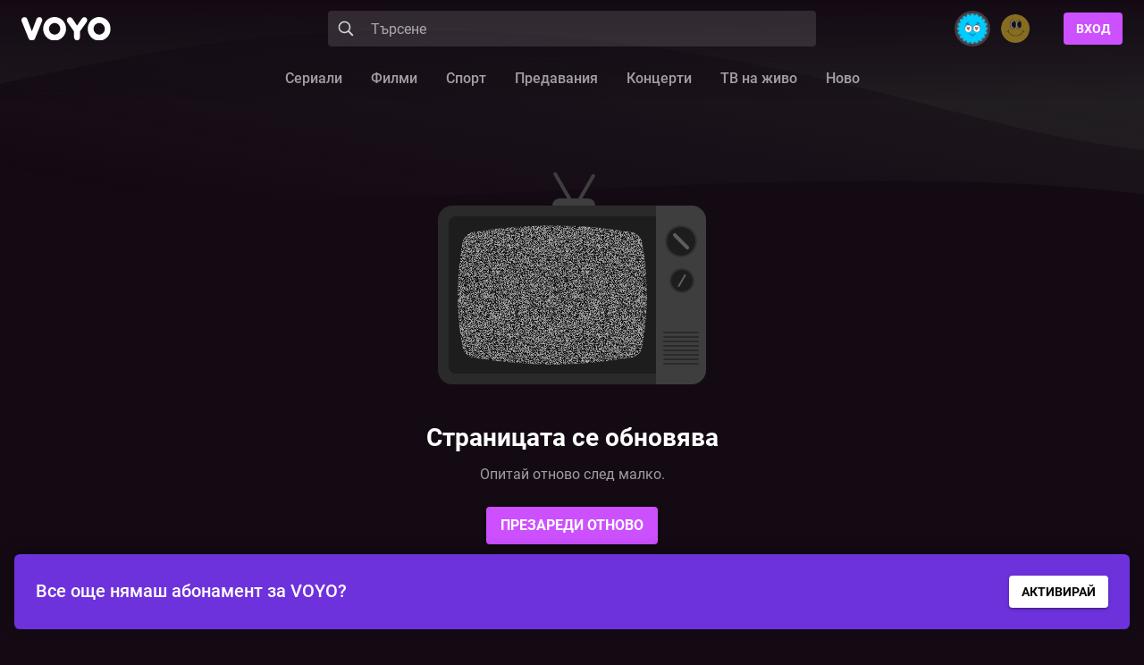

--- FILE ---
content_type: text/css
request_url: https://voyo.bg/styles.466c90f66c6faf30286e.css
body_size: 45747
content:
@charset "UTF-8";

/*! normalize.css v8.0.0 | MIT License | github.com/necolas/normalize.css */.thumbnail-preview{bottom:83px;z-index:0}.thumbnail,.thumbnail-preview{position:absolute;pointer-events:none;display:none}.thumbnail{height:100%;background-size:auto;background-repeat:no-repeat;transform:translateX(-50%) translateY(-100%)}.video-js .thumbnail-preview .thumbnail{border-radius:5px}body{margin:0}h1{font-size:2em;margin:.67em 0}hr{box-sizing:content-box;overflow:visible}pre{font-family:monospace,monospace;font-size:1em}a{background-color:transparent}abbr[title]{border-bottom:none;text-decoration:underline;-webkit-text-decoration:underline dotted;text-decoration:underline dotted}code,kbd,samp{font-family:monospace,monospace;font-size:1em}sub,sup{font-size:75%;line-height:0;position:relative;vertical-align:baseline}sub{bottom:-.25em}sup{top:-.5em}img{border-style:none}button,input,optgroup,select,textarea{font-family:inherit;font-size:100%;line-height:1.15;margin:0}button,input{overflow:visible}[type=button],[type=reset],[type=submit],button{-webkit-appearance:button}[type=button]::-moz-focus-inner,[type=reset]::-moz-focus-inner,[type=submit]::-moz-focus-inner,button::-moz-focus-inner{border-style:none;padding:0}[type=button]:-moz-focusring,[type=reset]:-moz-focusring,[type=submit]:-moz-focusring,button:-moz-focusring{outline:1px dotted ButtonText}fieldset{padding:.35em .75em .625em}legend{box-sizing:border-box;color:inherit;display:table;max-width:100%;padding:0;white-space:normal}progress{vertical-align:baseline}textarea{overflow:auto}[type=checkbox],[type=radio]{box-sizing:border-box;padding:0}[type=number]::-webkit-inner-spin-button,[type=number]::-webkit-outer-spin-button{height:auto}[type=search]::-webkit-search-decoration{-webkit-appearance:none}::-webkit-file-upload-button{-webkit-appearance:button;font:inherit}details{display:block}template{display:none}html{box-sizing:border-box;font-family:sans-serif}*,:after,:before{box-sizing:inherit}blockquote,dd,dl,figure,h1,h2,h3,h4,h5,h6,p,pre{margin:0}button{background:transparent;padding:0}fieldset{margin:0;padding:0}ol,ul{margin:0}*,:after,:before,img{border-width:0}textarea{resize:vertical}img{max-width:100%;height:auto;width:100%}input:-ms-input-placeholder,textarea:-ms-input-placeholder{color:inherit;opacity:.5}input::placeholder,textarea::placeholder{color:inherit;opacity:.5}

/*!
 Material Components for the Web
 Copyright (c) 2018 Google Inc.
 License: MIT
*/@keyframes mdc-select-float-native-control{0%{transform:translateY(8px);opacity:0}to{transform:translateY(0);opacity:1}}.mdc-select--with-leading-icon:not(.mdc-select--disabled) .mdc-select__icon{color:#000;color:var(--mdc-theme-on-surface,#000)}.mdc-select--with-leading-icon .mdc-select__icon{display:inline-block;position:absolute;bottom:16px;box-sizing:border-box;width:24px;height:24px;border:none;background-color:transparent;fill:currentColor;opacity:.54;text-decoration:none;cursor:pointer;-webkit-user-select:none;-ms-user-select:none;user-select:none}.mdc-select__icon:not([tabindex]),.mdc-select__icon[tabindex="-1"]{cursor:default;pointer-events:none}.mdc-select-helper-text{font-family:Metropolis,sans-serif;-moz-osx-font-smoothing:grayscale;-webkit-font-smoothing:antialiased;font-size:.75rem;line-height:1.25rem;font-weight:400;letter-spacing:.0333333333em;text-decoration:inherit;text-transform:inherit;display:block;line-height:normal;margin:0;transition:opacity .18s cubic-bezier(.4,0,.2,1);opacity:0;will-change:opacity}.mdc-select-helper-text:before{display:inline-block;width:0;height:16px;content:"";vertical-align:0}.mdc-select-helper-text--persistent{transition:none;opacity:1;will-change:auto}.mdc-select-helper-text:empty{display:none}.mdc-select{--mdc-ripple-fg-size:0;--mdc-ripple-left:0;--mdc-ripple-top:0;--mdc-ripple-fg-scale:1;--mdc-ripple-fg-translate-end:0;--mdc-ripple-fg-translate-start:0;-webkit-tap-highlight-color:rgba(0,0,0,0);will-change:transform,opacity;display:inline-flex;position:relative;box-sizing:border-box;height:56px;overflow:hidden;will-change:opacity,transform,color}.mdc-select:not(.mdc-select--disabled){background-color:#f5f5f5}.mdc-select:after,.mdc-select:before{position:absolute;border-radius:50%;opacity:0;pointer-events:none;content:""}.mdc-select:before{transition:opacity 15ms linear,background-color 15ms linear;z-index:1}.mdc-select.mdc-ripple-upgraded:before{transform:scale(1);transform:scale(var(--mdc-ripple-fg-scale,1))}.mdc-select.mdc-ripple-upgraded:after{top:0;left:0;transform:scale(0);transform-origin:center center}.mdc-select.mdc-ripple-upgraded--unbounded:after{top:0;top:var(--mdc-ripple-top,0);left:0;left:var(--mdc-ripple-left,0)}.mdc-select.mdc-ripple-upgraded--foreground-activation:after{animation:mdc-ripple-fg-radius-in 225ms forwards,mdc-ripple-fg-opacity-in 75ms forwards}.mdc-select.mdc-ripple-upgraded--foreground-deactivation:after{animation:mdc-ripple-fg-opacity-out .15s;transform:translate(0) scale(1);transform:translate(var(--mdc-ripple-fg-translate-end,0)) scale(var(--mdc-ripple-fg-scale,1))}.mdc-select:after,.mdc-select:before{top:calc(50% - 100%);left:calc(50% - 100%);width:200%;height:200%}.mdc-select.mdc-ripple-upgraded:after{width:100%;width:var(--mdc-ripple-fg-size,100%);height:100%;height:var(--mdc-ripple-fg-size,100%)}.mdc-select:after,.mdc-select:before{background-color:rgba(0,0,0,.87)}.mdc-select:hover:before{opacity:.04}.mdc-select.mdc-ripple-upgraded--background-focused:before,.mdc-select:not(.mdc-ripple-upgraded):focus:before{transition-duration:75ms;opacity:.12}.mdc-select:not(.mdc-select--disabled) .mdc-select__native-control,.mdc-select:not(.mdc-select--disabled) .mdc-select__selected-text{color:rgba(0,0,0,.87)}.mdc-select:not(.mdc-select--disabled) .mdc-floating-label{color:rgba(0,0,0,.6)}.mdc-select:not(.mdc-select--disabled) .mdc-select__native-control,.mdc-select:not(.mdc-select--disabled) .mdc-select__selected-text{border-bottom-color:rgba(0,0,0,.42)}.mdc-select:not(.mdc-select--disabled)+.mdc-select-helper-text{color:rgba(0,0,0,.6)}.mdc-select,.mdc-select__native-control{border-radius:4px 4px 0 0}.mdc-select:not(.mdc-select--disabled).mdc-select--focused .mdc-line-ripple{background-color:#6e32dc;background-color:var(--mdc-theme-primary,#6e32dc)}.mdc-select:not(.mdc-select--disabled).mdc-select--focused .mdc-floating-label{color:rgba(110,50,220,.87)}.mdc-select:not(.mdc-select--disabled) .mdc-select__native-control:hover{border-bottom-color:rgba(0,0,0,.87)}.mdc-select .mdc-floating-label--float-above{transform:translateY(-70%) scale(.75)}.mdc-select .mdc-floating-label{left:16px;right:auto;top:21px;pointer-events:none}.mdc-select .mdc-floating-label[dir=rtl],[dir=rtl] .mdc-select .mdc-floating-label{left:auto;right:16px}.mdc-select.mdc-select--with-leading-icon .mdc-floating-label{left:48px;right:auto}.mdc-select.mdc-select--with-leading-icon .mdc-floating-label[dir=rtl],[dir=rtl] .mdc-select.mdc-select--with-leading-icon .mdc-floating-label{left:auto;right:48px}.mdc-select.mdc-select--outlined .mdc-floating-label{left:4px;right:auto;top:18px}.mdc-select.mdc-select--outlined .mdc-floating-label[dir=rtl],[dir=rtl] .mdc-select.mdc-select--outlined .mdc-floating-label{left:auto;right:4px}.mdc-select.mdc-select--outlined.mdc-select--with-leading-icon .mdc-floating-label{left:36px;right:auto}.mdc-select.mdc-select--outlined.mdc-select--with-leading-icon .mdc-floating-label[dir=rtl],[dir=rtl] .mdc-select.mdc-select--outlined.mdc-select--with-leading-icon .mdc-floating-label{left:auto;right:36px}.mdc-select.mdc-select--outlined.mdc-select--with-leading-icon .mdc-floating-label--float-above{left:36px;right:auto}.mdc-select.mdc-select--outlined.mdc-select--with-leading-icon .mdc-floating-label--float-above[dir=rtl],[dir=rtl] .mdc-select.mdc-select--outlined.mdc-select--with-leading-icon .mdc-floating-label--float-above{left:auto;right:36px}.mdc-select__dropdown-icon{background:url("data:image/svg+xml,%3Csvg%20width%3D%2210px%22%20height%3D%225px%22%20viewBox%3D%227%2010%2010%205%22%20version%3D%221.1%22%20xmlns%3D%22http%3A%2F%2Fwww.w3.org%2F2000%2Fsvg%22%20xmlns%3Axlink%3D%22http%3A%2F%2Fwww.w3.org%2F1999%2Fxlink%22%3E%0A%20%20%20%20%3Cpolygon%20id%3D%22Shape%22%20stroke%3D%22none%22%20fill%3D%22%23000%22%20fill-rule%3D%22evenodd%22%20opacity%3D%220.54%22%20points%3D%227%2010%2012%2015%2017%2010%22%3E%3C%2Fpolygon%3E%0A%3C%2Fsvg%3E") no-repeat 50%!important;left:auto;right:8px;position:absolute;bottom:16px;width:24px;height:24px;transition:transform .15s cubic-bezier(.4,0,.2,1);pointer-events:none}.mdc-select__dropdown-icon[dir=rtl],[dir=rtl] .mdc-select__dropdown-icon{left:8px;right:auto}.mdc-select--focused .mdc-select__dropdown-icon{background:url("data:image/svg+xml,%3Csvg%20width%3D%2210px%22%20height%3D%225px%22%20viewBox%3D%227%2010%2010%205%22%20version%3D%221.1%22%20xmlns%3D%22http%3A%2F%2Fwww.w3.org%2F2000%2Fsvg%22%20xmlns%3Axlink%3D%22http%3A%2F%2Fwww.w3.org%2F1999%2Fxlink%22%3E%0A%20%20%20%20%3Cpolygon%20id%3D%22Shape%22%20stroke%3D%22none%22%20fill%3D%22%230f72ea%22%20fill-rule%3D%22evenodd%22%20opacity%3D%221%22%20points%3D%227%2010%2012%2015%2017%2010%22%3E%3C%2Fpolygon%3E%0A%3C%2Fsvg%3E") no-repeat 50%;transform:rotate(180deg) translateY(-5px);transition:transform .15s cubic-bezier(.4,0,.2,1)}.mdc-select__native-control{padding-top:20px}.mdc-select.mdc-select--focused .mdc-line-ripple:after{transform:scaleY(2);opacity:1}.mdc-select+.mdc-select-helper-text{margin-right:12px;margin-left:12px}.mdc-select--outlined+.mdc-select-helper-text{margin-right:16px;margin-left:16px}.mdc-select--focused+.mdc-select-helper-text:not(.mdc-select-helper-text--validation-msg){opacity:1}.mdc-select__selected-text{min-width:200px;padding-top:22px}.mdc-select__native-control,.mdc-select__selected-text{font-family:Metropolis,sans-serif;-moz-osx-font-smoothing:grayscale;-webkit-font-smoothing:antialiased;font-size:1rem;line-height:1.75rem;font-weight:400;letter-spacing:.009375em;text-decoration:inherit;text-transform:inherit;box-sizing:border-box;width:100%;height:56px;padding:20px 52px 4px 16px;border:none;border-bottom:1px solid;outline:none;background-color:transparent;color:inherit;white-space:nowrap;cursor:pointer;-webkit-appearance:none;-moz-appearance:none;appearance:none}.mdc-select__native-control[dir=rtl],.mdc-select__selected-text[dir=rtl],[dir=rtl] .mdc-select__native-control,[dir=rtl] .mdc-select__selected-text{padding-left:52px;padding-right:16px}.mdc-select__native-control::-ms-expand,.mdc-select__selected-text::-ms-expand{display:none}.mdc-select__native-control::-ms-value,.mdc-select__selected-text::-ms-value{background-color:transparent;color:inherit}.mdc-select--outlined{border:none;overflow:visible}.mdc-select--outlined:not(.mdc-select--disabled) .mdc-notched-outline__leading,.mdc-select--outlined:not(.mdc-select--disabled) .mdc-notched-outline__notch,.mdc-select--outlined:not(.mdc-select--disabled) .mdc-notched-outline__trailing{border-color:rgba(0,0,0,.24)}.mdc-select--outlined:not(.mdc-select--disabled):not(.mdc-select--focused) .mdc-select__native-control:hover~.mdc-notched-outline .mdc-notched-outline__leading,.mdc-select--outlined:not(.mdc-select--disabled):not(.mdc-select--focused) .mdc-select__native-control:hover~.mdc-notched-outline .mdc-notched-outline__notch,.mdc-select--outlined:not(.mdc-select--disabled):not(.mdc-select--focused) .mdc-select__native-control:hover~.mdc-notched-outline .mdc-notched-outline__trailing,.mdc-select--outlined:not(.mdc-select--disabled):not(.mdc-select--focused) .mdc-select__selected-text:hover~.mdc-notched-outline .mdc-notched-outline__leading,.mdc-select--outlined:not(.mdc-select--disabled):not(.mdc-select--focused) .mdc-select__selected-text:hover~.mdc-notched-outline .mdc-notched-outline__notch,.mdc-select--outlined:not(.mdc-select--disabled):not(.mdc-select--focused) .mdc-select__selected-text:hover~.mdc-notched-outline .mdc-notched-outline__trailing{border-color:rgba(0,0,0,.87)}.mdc-select--outlined:not(.mdc-select--disabled).mdc-select--focused .mdc-notched-outline .mdc-notched-outline__leading,.mdc-select--outlined:not(.mdc-select--disabled).mdc-select--focused .mdc-notched-outline .mdc-notched-outline__notch,.mdc-select--outlined:not(.mdc-select--disabled).mdc-select--focused .mdc-notched-outline .mdc-notched-outline__trailing{border-width:2px;border-color:#6e32dc;border-color:var(--mdc-theme-primary,#6e32dc)}.mdc-select--outlined .mdc-floating-label--shake{animation:mdc-floating-label-shake-float-above-text-field-outlined .25s 1}.mdc-select--outlined .mdc-notched-outline .mdc-notched-outline__leading{border-radius:4px 0 0 4px}.mdc-select--outlined .mdc-notched-outline .mdc-notched-outline__leading[dir=rtl],.mdc-select--outlined .mdc-notched-outline .mdc-notched-outline__trailing,[dir=rtl] .mdc-select--outlined .mdc-notched-outline .mdc-notched-outline__leading{border-radius:0 4px 4px 0}.mdc-select--outlined .mdc-notched-outline .mdc-notched-outline__trailing[dir=rtl],[dir=rtl] .mdc-select--outlined .mdc-notched-outline .mdc-notched-outline__trailing{border-radius:4px 0 0 4px}.mdc-select--outlined .mdc-select__native-control{border-radius:4px}.mdc-select--outlined:after,.mdc-select--outlined:before{content:none}.mdc-select--outlined:not(.mdc-select--disabled){background-color:transparent}.mdc-select--outlined .mdc-floating-label--float-above{transform:translateY(-144%) scale(1);font-size:.75rem}.mdc-select--outlined.mdc-notched-outline--upgraded .mdc-floating-label--float-above,.mdc-select--outlined .mdc-notched-outline--upgraded .mdc-floating-label--float-above{transform:translateY(-130%) scale(.75);font-size:1rem}.mdc-select--outlined .mdc-select__native-control,.mdc-select--outlined .mdc-select__selected-text{display:flex;padding:12px 52px 12px 16px;border:none;background-color:transparent;z-index:1}.mdc-select--outlined .mdc-select__native-control[dir=rtl],.mdc-select--outlined .mdc-select__selected-text[dir=rtl],[dir=rtl] .mdc-select--outlined .mdc-select__native-control,[dir=rtl] .mdc-select--outlined .mdc-select__selected-text{padding-left:52px;padding-right:16px}.mdc-select--outlined .mdc-select__selected-text{padding-top:14px}.mdc-select--outlined .mdc-select__icon{z-index:2}.mdc-select--outlined .mdc-floating-label{line-height:1.15rem;pointer-events:auto}.mdc-select--invalid:not(.mdc-select--disabled) .mdc-floating-label{color:#b00020;color:var(--mdc-theme-error,#b00020)}.mdc-select--invalid:not(.mdc-select--disabled) .mdc-select__native-control,.mdc-select--invalid:not(.mdc-select--disabled) .mdc-select__selected-text{border-bottom-color:#b00020;border-bottom-color:var(--mdc-theme-error,#b00020)}.mdc-select--invalid:not(.mdc-select--disabled).mdc-select--focused .mdc-line-ripple{background-color:#b00020;background-color:var(--mdc-theme-error,#b00020)}.mdc-select--invalid:not(.mdc-select--disabled).mdc-select--focused .mdc-floating-label{color:#b00020}.mdc-select--invalid:not(.mdc-select--disabled).mdc-select--invalid+.mdc-select-helper-text--validation-msg{color:#b00020;color:var(--mdc-theme-error,#b00020)}.mdc-select--invalid:not(.mdc-select--disabled) .mdc-select__native-control:hover{border-bottom-color:#b00020;border-bottom-color:var(--mdc-theme-error,#b00020)}.mdc-select--invalid.mdc-select--outlined:not(.mdc-select--disabled) .mdc-notched-outline__leading,.mdc-select--invalid.mdc-select--outlined:not(.mdc-select--disabled) .mdc-notched-outline__notch,.mdc-select--invalid.mdc-select--outlined:not(.mdc-select--disabled) .mdc-notched-outline__trailing,.mdc-select--invalid.mdc-select--outlined:not(.mdc-select--disabled):not(.mdc-select--focused) .mdc-select__native-control:hover~.mdc-notched-outline .mdc-notched-outline__leading,.mdc-select--invalid.mdc-select--outlined:not(.mdc-select--disabled):not(.mdc-select--focused) .mdc-select__native-control:hover~.mdc-notched-outline .mdc-notched-outline__notch,.mdc-select--invalid.mdc-select--outlined:not(.mdc-select--disabled):not(.mdc-select--focused) .mdc-select__native-control:hover~.mdc-notched-outline .mdc-notched-outline__trailing,.mdc-select--invalid.mdc-select--outlined:not(.mdc-select--disabled):not(.mdc-select--focused) .mdc-select__selected-text:hover~.mdc-notched-outline .mdc-notched-outline__leading,.mdc-select--invalid.mdc-select--outlined:not(.mdc-select--disabled):not(.mdc-select--focused) .mdc-select__selected-text:hover~.mdc-notched-outline .mdc-notched-outline__notch,.mdc-select--invalid.mdc-select--outlined:not(.mdc-select--disabled):not(.mdc-select--focused) .mdc-select__selected-text:hover~.mdc-notched-outline .mdc-notched-outline__trailing{border-color:#b00020;border-color:var(--mdc-theme-error,#b00020)}.mdc-select--invalid.mdc-select--outlined:not(.mdc-select--disabled).mdc-select--focused .mdc-notched-outline .mdc-notched-outline__leading,.mdc-select--invalid.mdc-select--outlined:not(.mdc-select--disabled).mdc-select--focused .mdc-notched-outline .mdc-notched-outline__notch,.mdc-select--invalid.mdc-select--outlined:not(.mdc-select--disabled).mdc-select--focused .mdc-notched-outline .mdc-notched-outline__trailing{border-width:2px;border-color:#b00020;border-color:var(--mdc-theme-error,#b00020)}.mdc-select--invalid .mdc-select__dropdown-icon{background:url("data:image/svg+xml,%3Csvg%20width%3D%2210px%22%20height%3D%225px%22%20viewBox%3D%227%2010%2010%205%22%20version%3D%221.1%22%20xmlns%3D%22http%3A%2F%2Fwww.w3.org%2F2000%2Fsvg%22%20xmlns%3Axlink%3D%22http%3A%2F%2Fwww.w3.org%2F1999%2Fxlink%22%3E%0A%20%20%20%20%3Cpolygon%20id%3D%22Shape%22%20stroke%3D%22none%22%20fill%3D%22%23b00020%22%20fill-rule%3D%22evenodd%22%20opacity%3D%221%22%20points%3D%227%2010%2012%2015%2017%2010%22%3E%3C%2Fpolygon%3E%0A%3C%2Fsvg%3E") no-repeat 50%}.mdc-select--invalid+.mdc-select-helper-text--validation-msg{opacity:1}.mdc-select--required .mdc-floating-label:after{content:"*"}.mdc-select--disabled{background-color:#fafafa;cursor:default;pointer-events:none}.mdc-select--disabled .mdc-floating-label{color:rgba(0,0,0,.37)}.mdc-select--disabled .mdc-select__dropdown-icon{background:url("data:image/svg+xml,%3Csvg%20width%3D%2210px%22%20height%3D%225px%22%20viewBox%3D%227%2010%2010%205%22%20version%3D%221.1%22%20xmlns%3D%22http%3A%2F%2Fwww.w3.org%2F2000%2Fsvg%22%20xmlns%3Axlink%3D%22http%3A%2F%2Fwww.w3.org%2F1999%2Fxlink%22%3E%0A%20%20%20%20%3Cpolygon%20id%3D%22Shape%22%20stroke%3D%22none%22%20fill%3D%22%23000%22%20fill-rule%3D%22evenodd%22%20opacity%3D%220.37%22%20points%3D%227%2010%2012%2015%2017%2010%22%3E%3C%2Fpolygon%3E%0A%3C%2Fsvg%3E") no-repeat 50%}.mdc-select--disabled .mdc-line-ripple{display:none}.mdc-select--disabled .mdc-select__icon{color:rgba(0,0,0,.37)}.mdc-select--disabled .mdc-select__native-control,.mdc-select--disabled .mdc-select__selected-text{color:rgba(0,0,0,.37);border-bottom-style:dotted}.mdc-select--disabled .mdc-select__selected-text{pointer-events:none}.mdc-select--disabled.mdc-select--outlined{background-color:transparent}.mdc-select--disabled.mdc-select--outlined .mdc-select__native-control,.mdc-select--disabled.mdc-select--outlined .mdc-select__selected-text{border-bottom-style:none}.mdc-select--disabled.mdc-select--outlined .mdc-notched-outline__leading,.mdc-select--disabled.mdc-select--outlined .mdc-notched-outline__notch,.mdc-select--disabled.mdc-select--outlined .mdc-notched-outline__trailing{border-color:rgba(0,0,0,.16)}.mdc-select--with-leading-icon .mdc-select__icon{left:16px;right:auto}.mdc-select--with-leading-icon .mdc-select__icon[dir=rtl],[dir=rtl] .mdc-select--with-leading-icon .mdc-select__icon{left:auto;right:16px}.mdc-select--with-leading-icon .mdc-select__native-control,.mdc-select--with-leading-icon .mdc-select__selected-text{padding-left:48px;padding-right:32px}.mdc-select--with-leading-icon .mdc-select__native-control[dir=rtl],.mdc-select--with-leading-icon .mdc-select__selected-text[dir=rtl],[dir=rtl] .mdc-select--with-leading-icon .mdc-select__native-control,[dir=rtl] .mdc-select--with-leading-icon .mdc-select__selected-text{padding-left:32px;padding-right:48px}.mdc-select--with-leading-icon.mdc-select--outlined .mdc-floating-label--float-above{transform:translateY(-144%) translateX(-32px) scale(1)}.mdc-select--with-leading-icon.mdc-select--outlined .mdc-floating-label--float-above[dir=rtl],[dir=rtl] .mdc-select--with-leading-icon.mdc-select--outlined .mdc-floating-label--float-above{transform:translateY(-144%) translateX(32px) scale(1)}.mdc-select--with-leading-icon.mdc-select--outlined .mdc-floating-label--float-above{font-size:.75rem}.mdc-select--with-leading-icon.mdc-select--outlined.mdc-notched-outline--upgraded .mdc-floating-label--float-above,.mdc-select--with-leading-icon.mdc-select--outlined .mdc-notched-outline--upgraded .mdc-floating-label--float-above{transform:translateY(-130%) translateX(-32px) scale(.75)}.mdc-select--with-leading-icon.mdc-select--outlined.mdc-notched-outline--upgraded .mdc-floating-label--float-above[dir=rtl],.mdc-select--with-leading-icon.mdc-select--outlined .mdc-notched-outline--upgraded .mdc-floating-label--float-above[dir=rtl],[dir=rtl] .mdc-select--with-leading-icon.mdc-select--outlined.mdc-notched-outline--upgraded .mdc-floating-label--float-above,[dir=rtl] .mdc-select--with-leading-icon.mdc-select--outlined .mdc-notched-outline--upgraded .mdc-floating-label--float-above{transform:translateY(-130%) translateX(32px) scale(.75)}.mdc-select--with-leading-icon.mdc-select--outlined.mdc-notched-outline--upgraded .mdc-floating-label--float-above,.mdc-select--with-leading-icon.mdc-select--outlined .mdc-notched-outline--upgraded .mdc-floating-label--float-above{font-size:1rem}.mdc-select--with-leading-icon.mdc-select--outlined .mdc-floating-label--shake{animation:mdc-floating-label-shake-float-above-select-outlined-leading-icon .25s 1}.mdc-select--with-leading-icon.mdc-select--outlined[dir=rtl] .mdc-floating-label--shake,[dir=rtl] .mdc-select--with-leading-icon.mdc-select--outlined .mdc-floating-label--shake{animation:mdc-floating-label-shake-float-above-select-outlined-leading-icon-rtl .25s 1}.mdc-select--with-leading-icon.mdc-select__menu .mdc-list-item__text,.mdc-select--with-leading-icon.mdc-select__menu .mdc-list-item__text[dir=rtl],[dir=rtl] .mdc-select--with-leading-icon.mdc-select__menu .mdc-list-item__text{padding-left:32px;padding-right:32px}.mdc-select__menu .mdc-list .mdc-list-item--selected{color:#000;color:var(--mdc-theme-on-surface,#000)}.mdc-select__menu .mdc-list .mdc-list-item--selected:after,.mdc-select__menu .mdc-list .mdc-list-item--selected:before{background-color:#000}@supports not (-ms-ime-align:auto){.mdc-select__menu .mdc-list .mdc-list-item--selected:after,.mdc-select__menu .mdc-list .mdc-list-item--selected:before{background-color:#000;background-color:var(--mdc-theme-on-surface,#000)}}.mdc-select__menu .mdc-list .mdc-list-item--selected:hover:before{opacity:.04}.mdc-select__menu .mdc-list .mdc-list-item--selected.mdc-ripple-upgraded--background-focused:before,.mdc-select__menu .mdc-list .mdc-list-item--selected:not(.mdc-ripple-upgraded):focus:before{transition-duration:75ms;opacity:.12}.mdc-select__menu .mdc-list .mdc-list-item--selected:not(.mdc-ripple-upgraded):after{transition:opacity .15s linear}.mdc-select__menu .mdc-list .mdc-list-item--selected:not(.mdc-ripple-upgraded):active:after{transition-duration:75ms;opacity:.16}.mdc-select__menu .mdc-list .mdc-list-item--selected.mdc-ripple-upgraded{--mdc-ripple-fg-opacity:0.16}@keyframes mdc-floating-label-shake-float-above-select-outlined-leading-icon{0%{transform:translateX(calc(0 - 32px)) translateY(-130%) scale(.75)}33%{animation-timing-function:cubic-bezier(.5,0,.701732,.495819);transform:translateX(calc(4% - 32px)) translateY(-130%) scale(.75)}66%{animation-timing-function:cubic-bezier(.302435,.381352,.55,.956352);transform:translateX(calc(-4% - 32px)) translateY(-130%) scale(.75)}to{transform:translateX(calc(0 - 32px)) translateY(-130%) scale(.75)}}@keyframes mdc-floating-label-shake-float-above-select-outlined-leading-icon-rtl{0%{transform:translateX(calc(0 - -32px)) translateY(-130%) scale(.75)}33%{animation-timing-function:cubic-bezier(.5,0,.701732,.495819);transform:translateX(calc(4% - -32px)) translateY(-130%) scale(.75)}66%{animation-timing-function:cubic-bezier(.302435,.381352,.55,.956352);transform:translateX(calc(-4% - -32px)) translateY(-130%) scale(.75)}to{transform:translateX(calc(0 - -32px)) translateY(-130%) scale(.75)}}

/*!
 Material Components for the Web
 Copyright (c) 2018 Google Inc.
 License: MIT
*/@keyframes mdc-checkbox-unchecked-checked-checkmark-path{0%,50%{stroke-dashoffset:29.7833385}50%{animation-timing-function:cubic-bezier(0,0,.2,1)}to{stroke-dashoffset:0}}@keyframes mdc-checkbox-unchecked-indeterminate-mixedmark{0%,68.2%{transform:scaleX(0)}68.2%{animation-timing-function:cubic-bezier(0,0,0,1)}to{transform:scaleX(1)}}@keyframes mdc-checkbox-checked-unchecked-checkmark-path{0%{animation-timing-function:cubic-bezier(.4,0,1,1);opacity:1;stroke-dashoffset:0}to{opacity:0;stroke-dashoffset:-29.7833385}}@keyframes mdc-checkbox-checked-indeterminate-checkmark{0%{animation-timing-function:cubic-bezier(0,0,.2,1);transform:rotate(0deg);opacity:1}to{transform:rotate(45deg);opacity:0}}@keyframes mdc-checkbox-indeterminate-checked-checkmark{0%{animation-timing-function:cubic-bezier(.14,0,0,1);transform:rotate(45deg);opacity:0}to{transform:rotate(1turn);opacity:1}}@keyframes mdc-checkbox-checked-indeterminate-mixedmark{0%{animation-timing-function:mdc-animation-deceleration-curve-timing-function;transform:rotate(-45deg);opacity:0}to{transform:rotate(0deg);opacity:1}}@keyframes mdc-checkbox-indeterminate-checked-mixedmark{0%{animation-timing-function:cubic-bezier(.14,0,0,1);transform:rotate(0deg);opacity:1}to{transform:rotate(315deg);opacity:0}}@keyframes mdc-checkbox-indeterminate-unchecked-mixedmark{0%{animation-timing-function:linear;transform:scaleX(1);opacity:1}32.8%,to{transform:scaleX(0);opacity:0}}.mdc-checkbox{display:inline-block;position:relative;flex:0 0 18px;box-sizing:content-box;width:18px;height:18px;padding:11px;line-height:0;white-space:nowrap;cursor:pointer;vertical-align:bottom;--mdc-ripple-fg-size:0;--mdc-ripple-left:0;--mdc-ripple-top:0;--mdc-ripple-fg-scale:1;--mdc-ripple-fg-translate-end:0;--mdc-ripple-fg-translate-start:0;-webkit-tap-highlight-color:rgba(0,0,0,0);will-change:transform,opacity}.mdc-checkbox:after,.mdc-checkbox:before{position:absolute;border-radius:50%;opacity:0;pointer-events:none;content:""}.mdc-checkbox:before{transition:opacity 15ms linear,background-color 15ms linear;z-index:1}.mdc-checkbox.mdc-ripple-upgraded:before{transform:scale(1);transform:scale(var(--mdc-ripple-fg-scale,1))}.mdc-checkbox.mdc-ripple-upgraded:after{top:0;left:0;transform:scale(0);transform-origin:center center}.mdc-checkbox.mdc-ripple-upgraded--unbounded:after{top:0;top:var(--mdc-ripple-top,0);left:0;left:var(--mdc-ripple-left,0)}.mdc-checkbox.mdc-ripple-upgraded--foreground-activation:after{animation:mdc-ripple-fg-radius-in 225ms forwards,mdc-ripple-fg-opacity-in 75ms forwards}.mdc-checkbox.mdc-ripple-upgraded--foreground-deactivation:after{animation:mdc-ripple-fg-opacity-out .15s;transform:translate(0) scale(1);transform:translate(var(--mdc-ripple-fg-translate-end,0)) scale(var(--mdc-ripple-fg-scale,1))}.mdc-checkbox:after,.mdc-checkbox:before{background-color:#6e32dc}@supports not (-ms-ime-align:auto){.mdc-checkbox:after,.mdc-checkbox:before{background-color:#6e32dc;background-color:var(--mdc-theme-primary,#6e32dc)}}.mdc-checkbox:hover:before{opacity:.04}.mdc-checkbox.mdc-ripple-upgraded--background-focused:before,.mdc-checkbox:not(.mdc-ripple-upgraded):focus:before{transition-duration:75ms;opacity:.12}.mdc-checkbox:not(.mdc-ripple-upgraded):after{transition:opacity .15s linear}.mdc-checkbox:not(.mdc-ripple-upgraded):active:after{transition-duration:75ms;opacity:.16}.mdc-checkbox.mdc-ripple-upgraded{--mdc-ripple-fg-opacity:0.16}.mdc-checkbox:after,.mdc-checkbox:before{top:calc(50% - 50%);left:calc(50% - 50%);width:100%;height:100%}.mdc-checkbox.mdc-ripple-upgraded:after,.mdc-checkbox.mdc-ripple-upgraded:before{top:calc(50% - 50%);top:var(--mdc-ripple-top,calc(50% - 50%));left:calc(50% - 50%);left:var(--mdc-ripple-left,calc(50% - 50%))}.mdc-checkbox.mdc-ripple-upgraded:after,.mdc-checkbox.mdc-ripple-upgraded:before{width:100%;width:var(--mdc-ripple-fg-size,100%);height:100%;height:var(--mdc-ripple-fg-size,100%)}.mdc-checkbox__checkmark{color:#fff}.mdc-checkbox__mixedmark{border-color:#fff}.mdc-checkbox__background:before{background-color:#6e32dc}@supports not (-ms-ime-align:auto){.mdc-checkbox__background:before{background-color:#6e32dc;background-color:var(--mdc-theme-primary,#6e32dc)}}.mdc-checkbox__native-control:enabled:not(:checked):not(:indeterminate)~.mdc-checkbox__background{border-color:rgba(0,0,0,.54);background-color:transparent}.mdc-checkbox__native-control:enabled:checked~.mdc-checkbox__background,.mdc-checkbox__native-control:enabled:indeterminate~.mdc-checkbox__background{border-color:#6e32dc;border-color:var(--mdc-theme-primary,#6e32dc);background-color:#6e32dc;background-color:var(--mdc-theme-primary,#6e32dc)}@keyframes mdc-checkbox-fade-in-background-0{0%{border-color:rgba(0,0,0,.54);background-color:transparent}50%{border-color:#6e32dc;border-color:var(--mdc-theme-primary,#6e32dc);background-color:#6e32dc;background-color:var(--mdc-theme-primary,#6e32dc)}}@keyframes mdc-checkbox-fade-out-background-0{0%,80%{border-color:#6e32dc;border-color:var(--mdc-theme-primary,#6e32dc);background-color:#6e32dc;background-color:var(--mdc-theme-primary,#6e32dc)}to{border-color:rgba(0,0,0,.54);background-color:transparent}}.mdc-checkbox--anim-unchecked-checked .mdc-checkbox__native-control:enabled~.mdc-checkbox__background,.mdc-checkbox--anim-unchecked-indeterminate .mdc-checkbox__native-control:enabled~.mdc-checkbox__background{animation-name:mdc-checkbox-fade-in-background-0}.mdc-checkbox--anim-checked-unchecked .mdc-checkbox__native-control:enabled~.mdc-checkbox__background,.mdc-checkbox--anim-indeterminate-unchecked .mdc-checkbox__native-control:enabled~.mdc-checkbox__background{animation-name:mdc-checkbox-fade-out-background-0}.mdc-checkbox__native-control:disabled:not(:checked):not(:indeterminate)~.mdc-checkbox__background{border-color:rgba(0,0,0,.26)}.mdc-checkbox__native-control:disabled:checked~.mdc-checkbox__background,.mdc-checkbox__native-control:disabled:indeterminate~.mdc-checkbox__background{border-color:transparent;background-color:rgba(0,0,0,.26)}@media screen and (-ms-high-contrast:active){.mdc-checkbox__mixedmark{margin:0 1px}}.mdc-checkbox--disabled{cursor:default;pointer-events:none}.mdc-checkbox__background{left:11px;right:auto;display:inline-flex;position:absolute;top:11px;bottom:0;align-items:center;justify-content:center;box-sizing:border-box;width:45%;height:45%;transition:background-color 90ms cubic-bezier(.4,0,.6,1) 0ms,border-color 90ms cubic-bezier(.4,0,.6,1) 0ms;border:2px solid;border-radius:2px;background-color:transparent;pointer-events:none;will-change:background-color,border-color}.mdc-checkbox[dir=rtl] .mdc-checkbox__background,[dir=rtl] .mdc-checkbox .mdc-checkbox__background{left:auto;right:11px}.mdc-checkbox__checkmark{position:absolute;top:0;right:0;bottom:0;left:0;width:100%;transition:opacity .18s cubic-bezier(.4,0,.6,1) 0ms;opacity:0}.mdc-checkbox--upgraded .mdc-checkbox__checkmark{opacity:1}.mdc-checkbox__checkmark-path{transition:stroke-dashoffset .18s cubic-bezier(.4,0,.6,1) 0ms;stroke:currentColor;stroke-width:3.12px;stroke-dashoffset:29.7833385;stroke-dasharray:29.7833385}.mdc-checkbox__mixedmark{width:100%;height:0;transform:scaleX(0) rotate(0deg);transition:opacity 90ms cubic-bezier(.4,0,.6,1) 0ms,transform 90ms cubic-bezier(.4,0,.6,1) 0ms;border-width:1px;border-style:solid;opacity:0}.mdc-checkbox--upgraded .mdc-checkbox__background,.mdc-checkbox--upgraded .mdc-checkbox__checkmark,.mdc-checkbox--upgraded .mdc-checkbox__checkmark-path,.mdc-checkbox--upgraded .mdc-checkbox__mixedmark{transition:none!important}.mdc-checkbox--anim-checked-unchecked .mdc-checkbox__background,.mdc-checkbox--anim-indeterminate-unchecked .mdc-checkbox__background,.mdc-checkbox--anim-unchecked-checked .mdc-checkbox__background,.mdc-checkbox--anim-unchecked-indeterminate .mdc-checkbox__background{animation-duration:.18s;animation-timing-function:linear}.mdc-checkbox--anim-unchecked-checked .mdc-checkbox__checkmark-path{animation:mdc-checkbox-unchecked-checked-checkmark-path .18s linear 0s;transition:none}.mdc-checkbox--anim-unchecked-indeterminate .mdc-checkbox__mixedmark{animation:mdc-checkbox-unchecked-indeterminate-mixedmark 90ms linear 0s;transition:none}.mdc-checkbox--anim-checked-unchecked .mdc-checkbox__checkmark-path{animation:mdc-checkbox-checked-unchecked-checkmark-path 90ms linear 0s;transition:none}.mdc-checkbox--anim-checked-indeterminate .mdc-checkbox__checkmark{animation:mdc-checkbox-checked-indeterminate-checkmark 90ms linear 0s;transition:none}.mdc-checkbox--anim-checked-indeterminate .mdc-checkbox__mixedmark{animation:mdc-checkbox-checked-indeterminate-mixedmark 90ms linear 0s;transition:none}.mdc-checkbox--anim-indeterminate-checked .mdc-checkbox__checkmark{animation:mdc-checkbox-indeterminate-checked-checkmark .5s linear 0s;transition:none}.mdc-checkbox--anim-indeterminate-checked .mdc-checkbox__mixedmark{animation:mdc-checkbox-indeterminate-checked-mixedmark .5s linear 0s;transition:none}.mdc-checkbox--anim-indeterminate-unchecked .mdc-checkbox__mixedmark{animation:mdc-checkbox-indeterminate-unchecked-mixedmark .3s linear 0s;transition:none}.mdc-checkbox__native-control:checked~.mdc-checkbox__background,.mdc-checkbox__native-control:indeterminate~.mdc-checkbox__background{transition:border-color 90ms cubic-bezier(0,0,.2,1) 0ms,background-color 90ms cubic-bezier(0,0,.2,1) 0ms}.mdc-checkbox__native-control:checked~.mdc-checkbox__background .mdc-checkbox__checkmark-path,.mdc-checkbox__native-control:indeterminate~.mdc-checkbox__background .mdc-checkbox__checkmark-path{stroke-dashoffset:0}.mdc-checkbox__background:before{position:absolute;top:0;right:0;bottom:0;left:0;width:100%;height:100%;transform:scale(0);transition:opacity 90ms cubic-bezier(.4,0,.6,1) 0ms,transform 90ms cubic-bezier(.4,0,.6,1) 0ms;border-radius:50%;opacity:0;pointer-events:none;content:"";will-change:opacity,transform}.mdc-ripple-upgraded--background-focused .mdc-checkbox__background:before{content:none}.mdc-checkbox__native-control:focus~.mdc-checkbox__background:before{transform:scale(2.75);transition:opacity 80ms cubic-bezier(0,0,.2,1) 0ms,transform 80ms cubic-bezier(0,0,.2,1) 0ms;opacity:.12}.mdc-checkbox__native-control{position:absolute;top:0;left:0;width:100%;height:100%;margin:0;padding:0;opacity:0;cursor:inherit}.mdc-checkbox__native-control:disabled{cursor:default;pointer-events:none}.mdc-checkbox__native-control:checked~.mdc-checkbox__background .mdc-checkbox__checkmark{transition:opacity .18s cubic-bezier(0,0,.2,1) 0ms,transform .18s cubic-bezier(0,0,.2,1) 0ms;opacity:1}.mdc-checkbox__native-control:checked~.mdc-checkbox__background .mdc-checkbox__mixedmark{transform:scaleX(1) rotate(-45deg)}.mdc-checkbox__native-control:indeterminate~.mdc-checkbox__background .mdc-checkbox__checkmark{transform:rotate(45deg);transition:opacity 90ms cubic-bezier(.4,0,.6,1) 0ms,transform 90ms cubic-bezier(.4,0,.6,1) 0ms;opacity:0}.mdc-checkbox__native-control:indeterminate~.mdc-checkbox__background .mdc-checkbox__mixedmark{transform:scaleX(1) rotate(0deg);opacity:1}.mdc-checkbox--on-surface .mdc-checkbox__native-control:enabled:not(:checked):not(:indeterminate)~.mdc-checkbox__background{border-color:hsla(0,0%,100%,.54);background-color:transparent}.mdc-checkbox--on-surface .mdc-checkbox__native-control:enabled:checked~.mdc-checkbox__background,.mdc-checkbox--on-surface .mdc-checkbox__native-control:enabled:indeterminate~.mdc-checkbox__background{border-color:#6e32dc;border-color:var(--mdc-theme-primary,#6e32dc);background-color:#6e32dc;background-color:var(--mdc-theme-primary,#6e32dc)}@keyframes mdc-checkbox-fade-in-background-1{0%{border-color:hsla(0,0%,100%,.54);background-color:transparent}50%{border-color:#6e32dc;border-color:var(--mdc-theme-primary,#6e32dc);background-color:#6e32dc;background-color:var(--mdc-theme-primary,#6e32dc)}}@keyframes mdc-checkbox-fade-out-background-1{0%,80%{border-color:#6e32dc;border-color:var(--mdc-theme-primary,#6e32dc);background-color:#6e32dc;background-color:var(--mdc-theme-primary,#6e32dc)}to{border-color:hsla(0,0%,100%,.54);background-color:transparent}}.mdc-checkbox--on-surface.mdc-checkbox--anim-unchecked-checked .mdc-checkbox__native-control:enabled~.mdc-checkbox__background,.mdc-checkbox--on-surface.mdc-checkbox--anim-unchecked-indeterminate .mdc-checkbox__native-control:enabled~.mdc-checkbox__background{animation-name:mdc-checkbox-fade-in-background-1}.mdc-checkbox--on-surface.mdc-checkbox--anim-checked-unchecked .mdc-checkbox__native-control:enabled~.mdc-checkbox__background,.mdc-checkbox--on-surface.mdc-checkbox--anim-indeterminate-unchecked .mdc-checkbox__native-control:enabled~.mdc-checkbox__background{animation-name:mdc-checkbox-fade-out-background-1}

/*!
 Material Components for the Web
 Copyright (c) 2018 Google Inc.
 License: MIT
*/.mdc-floating-label{font-family:Metropolis,sans-serif;-moz-osx-font-smoothing:grayscale;-webkit-font-smoothing:antialiased;font-size:1rem;line-height:1.75rem;font-weight:400;letter-spacing:.009375em;text-decoration:inherit;text-transform:inherit;position:absolute;left:0;transform-origin:left top;transition:transform .15s cubic-bezier(.4,0,.2,1),color .15s cubic-bezier(.4,0,.2,1);line-height:1.15rem;text-align:left;text-overflow:ellipsis;white-space:nowrap;cursor:text;overflow:hidden;will-change:transform}.mdc-floating-label[dir=rtl],[dir=rtl] .mdc-floating-label{right:0;left:auto;transform-origin:right top;text-align:right}.mdc-floating-label--float-above{cursor:auto;transform:translateY(-50%) scale(.75)}.mdc-floating-label--shake{animation:mdc-floating-label-shake-float-above-standard .25s 1}@keyframes mdc-floating-label-shake-float-above-standard{0%{transform:translateX(calc(0 - 0%)) translateY(-50%) scale(.75)}33%{animation-timing-function:cubic-bezier(.5,0,.701732,.495819);transform:translateX(calc(4% - 0%)) translateY(-50%) scale(.75)}66%{animation-timing-function:cubic-bezier(.302435,.381352,.55,.956352);transform:translateX(calc(-4% - 0%)) translateY(-50%) scale(.75)}to{transform:translateX(calc(0 - 0%)) translateY(-50%) scale(.75)}}.mdc-line-ripple{position:absolute;bottom:0;left:0;width:100%;height:2px;transform:scaleX(0);transition:transform .18s cubic-bezier(.4,0,.2,1),opacity .18s cubic-bezier(.4,0,.2,1);opacity:0;z-index:2}.mdc-line-ripple--active{transform:scaleX(1);opacity:1}.mdc-line-ripple--deactivating{opacity:0}.mdc-notched-outline{display:flex;position:absolute;right:0;left:0;box-sizing:border-box;width:100%;height:100%;text-align:left;pointer-events:none}.mdc-notched-outline[dir=rtl],[dir=rtl] .mdc-notched-outline{text-align:right}.mdc-notched-outline__leading,.mdc-notched-outline__notch,.mdc-notched-outline__trailing{box-sizing:border-box;height:100%;border-top:1px solid;border-bottom:1px solid;pointer-events:none}.mdc-notched-outline__leading{border-left:1px solid;border-right:none;width:12px}.mdc-notched-outline__leading[dir=rtl],.mdc-notched-outline__trailing,[dir=rtl] .mdc-notched-outline__leading{border-left:none;border-right:1px solid}.mdc-notched-outline__trailing{flex-grow:1}.mdc-notched-outline__trailing[dir=rtl],[dir=rtl] .mdc-notched-outline__trailing{border-left:1px solid;border-right:none}.mdc-notched-outline__notch{width:auto;border-right:none;border-left:none}.mdc-notched-outline .mdc-floating-label{display:inline-block;position:relative;top:17px;bottom:auto}.mdc-notched-outline--notched .mdc-notched-outline__notch{padding-left:0;padding-right:8px;border-top:none}.mdc-notched-outline--notched .mdc-notched-outline__notch[dir=rtl],[dir=rtl] .mdc-notched-outline--notched .mdc-notched-outline__notch{padding-left:8px;padding-right:0}.mdc-notched-outline--no-label .mdc-notched-outline__notch{padding:0}.mdc-text-field-helper-text{font-family:Metropolis,sans-serif;-moz-osx-font-smoothing:grayscale;-webkit-font-smoothing:antialiased;font-size:.75rem;line-height:1.25rem;font-weight:400;letter-spacing:.0333333333em;text-decoration:inherit;text-transform:inherit;display:block;line-height:normal;margin:0;transition:opacity .18s cubic-bezier(.4,0,.2,1);opacity:0;will-change:opacity}.mdc-text-field-helper-text:before{display:inline-block;width:0;height:16px;content:"";vertical-align:0}.mdc-text-field-helper-text--persistent{transition:none;opacity:1;will-change:auto}.mdc-text-field--with-leading-icon .mdc-text-field__icon,.mdc-text-field--with-trailing-icon .mdc-text-field__icon{position:absolute;bottom:16px;cursor:pointer}.mdc-text-field__icon:not([tabindex]),.mdc-text-field__icon[tabindex="-1"]{cursor:default;pointer-events:none}.mdc-text-field{--mdc-ripple-fg-size:0;--mdc-ripple-left:0;--mdc-ripple-top:0;--mdc-ripple-fg-scale:1;--mdc-ripple-fg-translate-end:0;--mdc-ripple-fg-translate-start:0;-webkit-tap-highlight-color:rgba(0,0,0,0);will-change:transform,opacity;border-radius:4px 4px 0 0;display:inline-flex;position:relative;box-sizing:border-box;height:56px;overflow:hidden;will-change:opacity,transform,color}.mdc-text-field:after,.mdc-text-field:before{position:absolute;border-radius:50%;opacity:0;pointer-events:none;content:""}.mdc-text-field:before{transition:opacity 15ms linear,background-color 15ms linear;z-index:1}.mdc-text-field.mdc-ripple-upgraded:before{transform:scale(1);transform:scale(var(--mdc-ripple-fg-scale,1))}.mdc-text-field.mdc-ripple-upgraded:after{top:0;left:0;transform:scale(0);transform-origin:center center}.mdc-text-field.mdc-ripple-upgraded--unbounded:after{top:0;top:var(--mdc-ripple-top,0);left:0;left:var(--mdc-ripple-left,0)}.mdc-text-field.mdc-ripple-upgraded--foreground-activation:after{animation:mdc-ripple-fg-radius-in 225ms forwards,mdc-ripple-fg-opacity-in 75ms forwards}.mdc-text-field.mdc-ripple-upgraded--foreground-deactivation:after{animation:mdc-ripple-fg-opacity-out .15s;transform:translate(0) scale(1);transform:translate(var(--mdc-ripple-fg-translate-end,0)) scale(var(--mdc-ripple-fg-scale,1))}.mdc-text-field:after,.mdc-text-field:before{background-color:rgba(0,0,0,.87)}.mdc-text-field:hover:before{opacity:.04}.mdc-text-field.mdc-ripple-upgraded--background-focused:before,.mdc-text-field:not(.mdc-ripple-upgraded):focus:before{transition-duration:75ms;opacity:.12}.mdc-text-field:after,.mdc-text-field:before{top:calc(50% - 100%);left:calc(50% - 100%);width:200%;height:200%}.mdc-text-field.mdc-ripple-upgraded:after{width:100%;width:var(--mdc-ripple-fg-size,100%);height:100%;height:var(--mdc-ripple-fg-size,100%)}.mdc-text-field:not(.mdc-text-field--disabled) .mdc-floating-label{color:rgba(0,0,0,.6)}.mdc-text-field:not(.mdc-text-field--disabled) .mdc-text-field__input:-ms-input-placeholder{color:rgba(0,0,0,.6)}.mdc-text-field:not(.mdc-text-field--disabled) .mdc-text-field__input::placeholder{color:rgba(0,0,0,.6)}.mdc-text-field:not(.mdc-text-field--disabled) .mdc-text-field__input{color:rgba(0,0,0,.87)}.mdc-text-field .mdc-text-field__input{caret-color:#6e32dc;caret-color:var(--mdc-theme-primary,#6e32dc)}.mdc-text-field:not(.mdc-text-field--disabled):not(.mdc-text-field--outlined):not(.mdc-text-field--textarea) .mdc-text-field__input{border-bottom-color:rgba(0,0,0,.42)}.mdc-text-field:not(.mdc-text-field--disabled):not(.mdc-text-field--outlined):not(.mdc-text-field--textarea) .mdc-text-field__input:hover{border-bottom-color:rgba(0,0,0,.87)}.mdc-text-field .mdc-line-ripple{background-color:#6e32dc;background-color:var(--mdc-theme-primary,#6e32dc)}.mdc-text-field:not(.mdc-text-field--disabled):not(.mdc-text-field--textarea){border-bottom-color:rgba(0,0,0,.12)}.mdc-text-field:not(.mdc-text-field--disabled)+.mdc-text-field-helper-text{color:rgba(0,0,0,.6)}.mdc-text-field:not(.mdc-text-field--disabled) .mdc-text-field__icon{color:rgba(0,0,0,.54)}.mdc-text-field:not(.mdc-text-field--disabled){background-color:#f5f5f5}.mdc-text-field .mdc-floating-label{left:16px;right:auto;top:18px;pointer-events:none}.mdc-text-field .mdc-floating-label[dir=rtl],[dir=rtl] .mdc-text-field .mdc-floating-label{left:auto;right:16px}.mdc-text-field--textarea .mdc-floating-label{left:4px;right:auto}.mdc-text-field--textarea .mdc-floating-label[dir=rtl],[dir=rtl] .mdc-text-field--textarea .mdc-floating-label{left:auto;right:4px}.mdc-text-field--outlined .mdc-floating-label{left:4px;right:auto;top:17px}.mdc-text-field--outlined .mdc-floating-label[dir=rtl],[dir=rtl] .mdc-text-field--outlined .mdc-floating-label{left:auto;right:4px}.mdc-text-field--outlined--with-leading-icon .mdc-floating-label{left:36px;right:auto}.mdc-text-field--outlined--with-leading-icon .mdc-floating-label[dir=rtl],[dir=rtl] .mdc-text-field--outlined--with-leading-icon .mdc-floating-label{left:auto;right:36px}.mdc-text-field--outlined--with-leading-icon .mdc-floating-label--float-above{left:40px;right:auto}.mdc-text-field--outlined--with-leading-icon .mdc-floating-label--float-above[dir=rtl],[dir=rtl] .mdc-text-field--outlined--with-leading-icon .mdc-floating-label--float-above{left:auto;right:40px}.mdc-text-field__input{font-family:Metropolis,sans-serif;-moz-osx-font-smoothing:grayscale;-webkit-font-smoothing:antialiased;font-size:1rem;line-height:1.75rem;font-weight:400;letter-spacing:.009375em;text-decoration:inherit;text-transform:inherit;align-self:flex-end;box-sizing:border-box;width:100%;height:100%;padding:20px 16px 6px;transition:opacity .18s cubic-bezier(.4,0,.2,1);border:none;border-bottom:1px solid;border-radius:0;background:none;-webkit-appearance:none;-moz-appearance:none;appearance:none}.mdc-text-field__input:-ms-input-placeholder{-ms-transition:color .18s cubic-bezier(.4,0,.2,1);transition:color .18s cubic-bezier(.4,0,.2,1);opacity:1}.mdc-text-field__input::placeholder{transition:color .18s cubic-bezier(.4,0,.2,1);opacity:1}.mdc-text-field__input:focus{outline:none}.mdc-text-field__input:invalid{box-shadow:none}.mdc-text-field__input:-webkit-autofill+.mdc-floating-label{transform:translateY(-50%) scale(.75);cursor:auto}.mdc-text-field--outlined{border:none;overflow:visible}.mdc-text-field--outlined:not(.mdc-text-field--disabled) .mdc-notched-outline__leading,.mdc-text-field--outlined:not(.mdc-text-field--disabled) .mdc-notched-outline__notch,.mdc-text-field--outlined:not(.mdc-text-field--disabled) .mdc-notched-outline__trailing{border-color:rgba(0,0,0,.24)}.mdc-text-field--outlined:not(.mdc-text-field--disabled):not(.mdc-text-field--focused) .mdc-text-field__icon:hover~.mdc-notched-outline .mdc-notched-outline__leading,.mdc-text-field--outlined:not(.mdc-text-field--disabled):not(.mdc-text-field--focused) .mdc-text-field__icon:hover~.mdc-notched-outline .mdc-notched-outline__notch,.mdc-text-field--outlined:not(.mdc-text-field--disabled):not(.mdc-text-field--focused) .mdc-text-field__icon:hover~.mdc-notched-outline .mdc-notched-outline__trailing,.mdc-text-field--outlined:not(.mdc-text-field--disabled):not(.mdc-text-field--focused) .mdc-text-field__input:hover~.mdc-notched-outline .mdc-notched-outline__leading,.mdc-text-field--outlined:not(.mdc-text-field--disabled):not(.mdc-text-field--focused) .mdc-text-field__input:hover~.mdc-notched-outline .mdc-notched-outline__notch,.mdc-text-field--outlined:not(.mdc-text-field--disabled):not(.mdc-text-field--focused) .mdc-text-field__input:hover~.mdc-notched-outline .mdc-notched-outline__trailing{border-color:rgba(0,0,0,.87)}.mdc-text-field--outlined:not(.mdc-text-field--disabled).mdc-text-field--focused .mdc-notched-outline__leading,.mdc-text-field--outlined:not(.mdc-text-field--disabled).mdc-text-field--focused .mdc-notched-outline__notch,.mdc-text-field--outlined:not(.mdc-text-field--disabled).mdc-text-field--focused .mdc-notched-outline__trailing{border-color:#6e32dc;border-color:var(--mdc-theme-primary,#6e32dc)}.mdc-text-field--outlined .mdc-floating-label--shake{animation:mdc-floating-label-shake-float-above-text-field-outlined .25s 1}.mdc-text-field--outlined .mdc-notched-outline .mdc-notched-outline__leading{border-radius:4px 0 0 4px}.mdc-text-field--outlined .mdc-notched-outline .mdc-notched-outline__leading[dir=rtl],.mdc-text-field--outlined .mdc-notched-outline .mdc-notched-outline__trailing,[dir=rtl] .mdc-text-field--outlined .mdc-notched-outline .mdc-notched-outline__leading{border-radius:0 4px 4px 0}.mdc-text-field--outlined .mdc-notched-outline .mdc-notched-outline__trailing[dir=rtl],[dir=rtl] .mdc-text-field--outlined .mdc-notched-outline .mdc-notched-outline__trailing{border-radius:4px 0 0 4px}.mdc-text-field--outlined .mdc-floating-label--float-above{transform:translateY(-144%) scale(1);font-size:.75rem}.mdc-text-field--outlined.mdc-notched-outline--upgraded .mdc-floating-label--float-above,.mdc-text-field--outlined .mdc-notched-outline--upgraded .mdc-floating-label--float-above{transform:translateY(-130%) scale(.75);font-size:1rem}.mdc-text-field--outlined:after,.mdc-text-field--outlined:before{content:none}.mdc-text-field--outlined:not(.mdc-text-field--disabled){background-color:transparent}.mdc-text-field--outlined .mdc-text-field__input{display:flex;padding:12px 16px 14px;border:none!important;background-color:transparent;z-index:1}.mdc-text-field--outlined .mdc-text-field__icon{z-index:2}.mdc-text-field--outlined.mdc-text-field--focused .mdc-notched-outline__leading,.mdc-text-field--outlined.mdc-text-field--focused .mdc-notched-outline__notch,.mdc-text-field--outlined.mdc-text-field--focused .mdc-notched-outline__trailing{border-width:2px}.mdc-text-field--outlined.mdc-text-field--disabled{background-color:transparent}.mdc-text-field--outlined.mdc-text-field--disabled .mdc-notched-outline__leading,.mdc-text-field--outlined.mdc-text-field--disabled .mdc-notched-outline__notch,.mdc-text-field--outlined.mdc-text-field--disabled .mdc-notched-outline__trailing{border-color:rgba(0,0,0,.06)}.mdc-text-field--outlined.mdc-text-field--disabled .mdc-text-field__input{border-bottom:none}.mdc-text-field--outlined.mdc-text-field--dense{height:48px}.mdc-text-field--outlined.mdc-text-field--dense .mdc-floating-label--float-above{transform:translateY(-134%) scale(1);font-size:.8rem}.mdc-text-field--outlined.mdc-text-field--dense.mdc-notched-outline--upgraded .mdc-floating-label--float-above,.mdc-text-field--outlined.mdc-text-field--dense .mdc-notched-outline--upgraded .mdc-floating-label--float-above{transform:translateY(-120%) scale(.8);font-size:1rem}.mdc-text-field--outlined.mdc-text-field--dense .mdc-floating-label--shake{animation:mdc-floating-label-shake-float-above-text-field-outlined-dense .25s 1}.mdc-text-field--outlined.mdc-text-field--dense .mdc-text-field__input{padding:12px 12px 7px}.mdc-text-field--outlined.mdc-text-field--dense .mdc-floating-label{top:14px}.mdc-text-field--outlined.mdc-text-field--dense .mdc-text-field__icon{top:12px}.mdc-text-field--outlined.mdc-text-field--notification .mdc-notched-outline__leading,.mdc-text-field--outlined.mdc-text-field--notification .mdc-notched-outline__notch,.mdc-text-field--outlined.mdc-text-field--notification .mdc-notched-outline__trailing{border-color:#ff6000!important;border-width:2px}.mdc-text-field-helper-text.mdc-text-field--notification{background-color:#ffe4d3;color:#000!important;padding:10px;display:flex;flex-flow:row;align-items:center;justify-content:center;line-height:1.4}.mdc-text-field-helper-text.mdc-text-field--notification .correct-email{font-weight:700}.mdc-text-field-helper-text.mdc-text-field--notification .mdc-text-field--text-button{margin:0 10px;padding:.7rem 1rem;background-color:rgba(0,0,0,.1);cursor:pointer;text-transform:uppercase;font-weight:700}.mdc-text-field-helper-text.mdc-text-field--notification .mdc-text-field--text-button:hover{background-color:rgba(0,0,0,.15)}.mdc-text-field--with-leading-icon .mdc-text-field__icon{left:16px;right:auto}.mdc-text-field--with-leading-icon .mdc-text-field__icon[dir=rtl],[dir=rtl] .mdc-text-field--with-leading-icon .mdc-text-field__icon{left:auto;right:16px}.mdc-text-field--with-leading-icon .mdc-text-field__input{padding-left:48px;padding-right:16px}.mdc-text-field--with-leading-icon .mdc-text-field__input[dir=rtl],[dir=rtl] .mdc-text-field--with-leading-icon .mdc-text-field__input{padding-left:16px;padding-right:48px}.mdc-text-field--with-leading-icon .mdc-floating-label{left:48px;right:auto}.mdc-text-field--with-leading-icon .mdc-floating-label[dir=rtl],[dir=rtl] .mdc-text-field--with-leading-icon .mdc-floating-label{left:auto;right:48px}.mdc-text-field--with-leading-icon.mdc-text-field--outlined .mdc-text-field__icon{left:16px;right:auto}.mdc-text-field--with-leading-icon.mdc-text-field--outlined .mdc-text-field__icon[dir=rtl],[dir=rtl] .mdc-text-field--with-leading-icon.mdc-text-field--outlined .mdc-text-field__icon{left:auto;right:16px}.mdc-text-field--with-leading-icon.mdc-text-field--outlined .mdc-text-field__input{padding-left:48px;padding-right:16px}.mdc-text-field--with-leading-icon.mdc-text-field--outlined .mdc-text-field__input[dir=rtl],[dir=rtl] .mdc-text-field--with-leading-icon.mdc-text-field--outlined .mdc-text-field__input{padding-left:16px;padding-right:48px}.mdc-text-field--with-leading-icon.mdc-text-field--outlined .mdc-floating-label--float-above{transform:translateY(-144%) translateX(-32px) scale(1)}.mdc-text-field--with-leading-icon.mdc-text-field--outlined .mdc-floating-label--float-above[dir=rtl],[dir=rtl] .mdc-text-field--with-leading-icon.mdc-text-field--outlined .mdc-floating-label--float-above{transform:translateY(-144%) translateX(32px) scale(1)}.mdc-text-field--with-leading-icon.mdc-text-field--outlined .mdc-floating-label--float-above{font-size:.75rem}.mdc-text-field--with-leading-icon.mdc-text-field--outlined.mdc-notched-outline--upgraded .mdc-floating-label--float-above,.mdc-text-field--with-leading-icon.mdc-text-field--outlined .mdc-notched-outline--upgraded .mdc-floating-label--float-above{transform:translateY(-130%) translateX(-32px) scale(.75)}.mdc-text-field--with-leading-icon.mdc-text-field--outlined.mdc-notched-outline--upgraded .mdc-floating-label--float-above[dir=rtl],.mdc-text-field--with-leading-icon.mdc-text-field--outlined .mdc-notched-outline--upgraded .mdc-floating-label--float-above[dir=rtl],[dir=rtl] .mdc-text-field--with-leading-icon.mdc-text-field--outlined.mdc-notched-outline--upgraded .mdc-floating-label--float-above,[dir=rtl] .mdc-text-field--with-leading-icon.mdc-text-field--outlined .mdc-notched-outline--upgraded .mdc-floating-label--float-above{transform:translateY(-130%) translateX(32px) scale(.75)}.mdc-text-field--with-leading-icon.mdc-text-field--outlined.mdc-notched-outline--upgraded .mdc-floating-label--float-above,.mdc-text-field--with-leading-icon.mdc-text-field--outlined .mdc-notched-outline--upgraded .mdc-floating-label--float-above{font-size:1rem}.mdc-text-field--with-leading-icon.mdc-text-field--outlined .mdc-floating-label--shake{animation:mdc-floating-label-shake-float-above-text-field-outlined-leading-icon .25s 1}.mdc-text-field--with-leading-icon.mdc-text-field--outlined[dir=rtl] .mdc-floating-label--shake,[dir=rtl] .mdc-text-field--with-leading-icon.mdc-text-field--outlined .mdc-floating-label--shake{animation:mdc-floating-label-shake-float-above-text-field-outlined-leading-icon-rtl .25s 1}.mdc-text-field--with-leading-icon.mdc-text-field--outlined .mdc-floating-label{left:36px;right:auto}.mdc-text-field--with-leading-icon.mdc-text-field--outlined .mdc-floating-label[dir=rtl],[dir=rtl] .mdc-text-field--with-leading-icon.mdc-text-field--outlined .mdc-floating-label{left:auto;right:36px}.mdc-text-field--with-leading-icon.mdc-text-field--outlined.mdc-text-field--dense .mdc-floating-label--float-above{transform:translateY(-134%) translateX(-21px) scale(1)}.mdc-text-field--with-leading-icon.mdc-text-field--outlined.mdc-text-field--dense .mdc-floating-label--float-above[dir=rtl],[dir=rtl] .mdc-text-field--with-leading-icon.mdc-text-field--outlined.mdc-text-field--dense .mdc-floating-label--float-above{transform:translateY(-134%) translateX(21px) scale(1)}.mdc-text-field--with-leading-icon.mdc-text-field--outlined.mdc-text-field--dense .mdc-floating-label--float-above{font-size:.8rem}.mdc-text-field--with-leading-icon.mdc-text-field--outlined.mdc-text-field--dense.mdc-notched-outline--upgraded .mdc-floating-label--float-above,.mdc-text-field--with-leading-icon.mdc-text-field--outlined.mdc-text-field--dense .mdc-notched-outline--upgraded .mdc-floating-label--float-above{transform:translateY(-120%) translateX(-21px) scale(.8)}.mdc-text-field--with-leading-icon.mdc-text-field--outlined.mdc-text-field--dense.mdc-notched-outline--upgraded .mdc-floating-label--float-above[dir=rtl],.mdc-text-field--with-leading-icon.mdc-text-field--outlined.mdc-text-field--dense .mdc-notched-outline--upgraded .mdc-floating-label--float-above[dir=rtl],[dir=rtl] .mdc-text-field--with-leading-icon.mdc-text-field--outlined.mdc-text-field--dense.mdc-notched-outline--upgraded .mdc-floating-label--float-above,[dir=rtl] .mdc-text-field--with-leading-icon.mdc-text-field--outlined.mdc-text-field--dense .mdc-notched-outline--upgraded .mdc-floating-label--float-above{transform:translateY(-120%) translateX(21px) scale(.8)}.mdc-text-field--with-leading-icon.mdc-text-field--outlined.mdc-text-field--dense.mdc-notched-outline--upgraded .mdc-floating-label--float-above,.mdc-text-field--with-leading-icon.mdc-text-field--outlined.mdc-text-field--dense .mdc-notched-outline--upgraded .mdc-floating-label--float-above{font-size:1rem}.mdc-text-field--with-leading-icon.mdc-text-field--outlined.mdc-text-field--dense .mdc-floating-label--shake{animation:mdc-floating-label-shake-float-above-text-field-outlined-leading-icon-dense .25s 1}.mdc-text-field--with-leading-icon.mdc-text-field--outlined.mdc-text-field--dense[dir=rtl] .mdc-floating-label--shake,[dir=rtl] .mdc-text-field--with-leading-icon.mdc-text-field--outlined.mdc-text-field--dense .mdc-floating-label--shake{animation:mdc-floating-label-shake-float-above-text-field-outlined-leading-icon-dense-rtl .25s 1}.mdc-text-field--with-leading-icon.mdc-text-field--outlined.mdc-text-field--dense .mdc-floating-label{left:26px;right:auto}.mdc-text-field--with-leading-icon.mdc-text-field--outlined.mdc-text-field--dense .mdc-floating-label[dir=rtl],[dir=rtl] .mdc-text-field--with-leading-icon.mdc-text-field--outlined.mdc-text-field--dense .mdc-floating-label{left:auto;right:26px}.mdc-text-field--with-trailing-icon .mdc-text-field__icon{left:auto;right:12px}.mdc-text-field--with-trailing-icon .mdc-text-field__icon[dir=rtl],[dir=rtl] .mdc-text-field--with-trailing-icon .mdc-text-field__icon{left:12px;right:auto}.mdc-text-field--with-trailing-icon .mdc-text-field__input{padding-left:12px;padding-right:48px}.mdc-text-field--with-trailing-icon .mdc-text-field__input[dir=rtl],[dir=rtl] .mdc-text-field--with-trailing-icon .mdc-text-field__input{padding-left:48px;padding-right:12px}.mdc-text-field--with-trailing-icon.mdc-text-field--outlined .mdc-text-field__icon{left:auto;right:16px}.mdc-text-field--with-trailing-icon.mdc-text-field--outlined .mdc-text-field__icon[dir=rtl],[dir=rtl] .mdc-text-field--with-trailing-icon.mdc-text-field--outlined .mdc-text-field__icon{left:16px;right:auto}.mdc-text-field--with-trailing-icon.mdc-text-field--outlined .mdc-text-field__input{padding-left:16px;padding-right:48px}.mdc-text-field--with-trailing-icon.mdc-text-field--outlined .mdc-text-field__input[dir=rtl],[dir=rtl] .mdc-text-field--with-trailing-icon.mdc-text-field--outlined .mdc-text-field__input{padding-left:48px;padding-right:16px}.mdc-text-field--with-leading-icon.mdc-text-field--with-trailing-icon .mdc-text-field__icon{left:16px;right:auto}.mdc-text-field--with-leading-icon.mdc-text-field--with-trailing-icon .mdc-text-field__icon[dir=rtl],[dir=rtl] .mdc-text-field--with-leading-icon.mdc-text-field--with-trailing-icon .mdc-text-field__icon{left:auto;right:16px}.mdc-text-field--with-leading-icon.mdc-text-field--with-trailing-icon .mdc-text-field__icon~.mdc-text-field__icon{right:12px;left:auto}.mdc-text-field--with-leading-icon.mdc-text-field--with-trailing-icon .mdc-text-field__icon~.mdc-text-field__icon[dir=rtl],[dir=rtl] .mdc-text-field--with-leading-icon.mdc-text-field--with-trailing-icon .mdc-text-field__icon~.mdc-text-field__icon{right:auto;left:12px}.mdc-text-field--with-leading-icon.mdc-text-field--with-trailing-icon .mdc-text-field__input,.mdc-text-field--with-leading-icon.mdc-text-field--with-trailing-icon .mdc-text-field__input[dir=rtl],[dir=rtl] .mdc-text-field--with-leading-icon.mdc-text-field--with-trailing-icon .mdc-text-field__input{padding-left:48px;padding-right:48px}.mdc-text-field--with-leading-icon.mdc-text-field--dense .mdc-text-field__icon,.mdc-text-field--with-trailing-icon.mdc-text-field--dense .mdc-text-field__icon{bottom:16px;transform:scale(.8)}.mdc-text-field--with-leading-icon.mdc-text-field--dense .mdc-text-field__icon{left:12px;right:auto}.mdc-text-field--with-leading-icon.mdc-text-field--dense .mdc-text-field__icon[dir=rtl],[dir=rtl] .mdc-text-field--with-leading-icon.mdc-text-field--dense .mdc-text-field__icon{left:auto;right:12px}.mdc-text-field--with-leading-icon.mdc-text-field--dense .mdc-text-field__input{padding-left:38px;padding-right:12px}.mdc-text-field--with-leading-icon.mdc-text-field--dense .mdc-text-field__input[dir=rtl],[dir=rtl] .mdc-text-field--with-leading-icon.mdc-text-field--dense .mdc-text-field__input{padding-left:12px;padding-right:38px}.mdc-text-field--with-leading-icon.mdc-text-field--dense .mdc-floating-label{left:38px;right:auto}.mdc-text-field--with-leading-icon.mdc-text-field--dense .mdc-floating-label[dir=rtl],[dir=rtl] .mdc-text-field--with-leading-icon.mdc-text-field--dense .mdc-floating-label{left:auto;right:38px}.mdc-text-field--with-trailing-icon.mdc-text-field--dense .mdc-text-field__icon{left:auto;right:12px}.mdc-text-field--with-trailing-icon.mdc-text-field--dense .mdc-text-field__icon[dir=rtl],[dir=rtl] .mdc-text-field--with-trailing-icon.mdc-text-field--dense .mdc-text-field__icon{left:12px;right:auto}.mdc-text-field--with-trailing-icon.mdc-text-field--dense .mdc-text-field__input{padding-left:12px;padding-right:38px}.mdc-text-field--with-trailing-icon.mdc-text-field--dense .mdc-text-field__input[dir=rtl],[dir=rtl] .mdc-text-field--with-trailing-icon.mdc-text-field--dense .mdc-text-field__input{padding-left:38px;padding-right:12px}.mdc-text-field--with-leading-icon.mdc-text-field--with-trailing-icon.mdc-text-field--dense .mdc-text-field__icon{left:12px;right:auto}.mdc-text-field--with-leading-icon.mdc-text-field--with-trailing-icon.mdc-text-field--dense .mdc-text-field__icon[dir=rtl],.mdc-text-field--with-leading-icon.mdc-text-field--with-trailing-icon.mdc-text-field--dense .mdc-text-field__icon~.mdc-text-field__icon,[dir=rtl] .mdc-text-field--with-leading-icon.mdc-text-field--with-trailing-icon.mdc-text-field--dense .mdc-text-field__icon{left:auto;right:12px}.mdc-text-field--with-leading-icon.mdc-text-field--with-trailing-icon.mdc-text-field--dense .mdc-text-field__icon~.mdc-text-field__icon[dir=rtl],[dir=rtl] .mdc-text-field--with-leading-icon.mdc-text-field--with-trailing-icon.mdc-text-field--dense .mdc-text-field__icon~.mdc-text-field__icon{right:auto;left:12px}.mdc-text-field--with-leading-icon.mdc-text-field--with-trailing-icon.mdc-text-field--dense .mdc-text-field__input,.mdc-text-field--with-leading-icon.mdc-text-field--with-trailing-icon.mdc-text-field--dense .mdc-text-field__input[dir=rtl],[dir=rtl] .mdc-text-field--with-leading-icon.mdc-text-field--with-trailing-icon.mdc-text-field--dense .mdc-text-field__input{padding-left:38px;padding-right:38px}.mdc-text-field--dense .mdc-floating-label--float-above{transform:translateY(-70%) scale(.8)}.mdc-text-field--dense .mdc-floating-label--shake{animation:mdc-floating-label-shake-float-above-text-field-dense .25s 1}.mdc-text-field--dense .mdc-text-field__input{padding:12px 12px 0}.mdc-text-field--dense .mdc-floating-label,.mdc-text-field--dense .mdc-floating-label--float-above{font-size:.813rem}.mdc-text-field__input:required~.mdc-floating-label:after,.mdc-text-field__input:required~.mdc-notched-outline .mdc-floating-label:after{margin-left:1px;content:"*"}.mdc-text-field--textarea{display:inline-flex;width:auto;height:auto;transition:none;overflow:visible}.mdc-text-field--textarea:not(.mdc-text-field--disabled) .mdc-notched-outline__leading,.mdc-text-field--textarea:not(.mdc-text-field--disabled) .mdc-notched-outline__notch,.mdc-text-field--textarea:not(.mdc-text-field--disabled) .mdc-notched-outline__trailing{border-color:rgba(0,0,0,.24)}.mdc-text-field--textarea:not(.mdc-text-field--disabled):not(.mdc-text-field--focused) .mdc-text-field__icon:hover~.mdc-notched-outline .mdc-notched-outline__leading,.mdc-text-field--textarea:not(.mdc-text-field--disabled):not(.mdc-text-field--focused) .mdc-text-field__icon:hover~.mdc-notched-outline .mdc-notched-outline__notch,.mdc-text-field--textarea:not(.mdc-text-field--disabled):not(.mdc-text-field--focused) .mdc-text-field__icon:hover~.mdc-notched-outline .mdc-notched-outline__trailing,.mdc-text-field--textarea:not(.mdc-text-field--disabled):not(.mdc-text-field--focused) .mdc-text-field__input:hover~.mdc-notched-outline .mdc-notched-outline__leading,.mdc-text-field--textarea:not(.mdc-text-field--disabled):not(.mdc-text-field--focused) .mdc-text-field__input:hover~.mdc-notched-outline .mdc-notched-outline__notch,.mdc-text-field--textarea:not(.mdc-text-field--disabled):not(.mdc-text-field--focused) .mdc-text-field__input:hover~.mdc-notched-outline .mdc-notched-outline__trailing{border-color:rgba(0,0,0,.87)}.mdc-text-field--textarea:not(.mdc-text-field--disabled).mdc-text-field--focused .mdc-notched-outline__leading,.mdc-text-field--textarea:not(.mdc-text-field--disabled).mdc-text-field--focused .mdc-notched-outline__notch,.mdc-text-field--textarea:not(.mdc-text-field--disabled).mdc-text-field--focused .mdc-notched-outline__trailing{border-color:#6e32dc;border-color:var(--mdc-theme-primary,#6e32dc)}.mdc-text-field--textarea .mdc-floating-label--shake{animation:mdc-floating-label-shake-float-above-text-field-outlined .25s 1}.mdc-text-field--textarea .mdc-notched-outline .mdc-notched-outline__leading{border-radius:4px 0 0 4px}.mdc-text-field--textarea .mdc-notched-outline .mdc-notched-outline__leading[dir=rtl],.mdc-text-field--textarea .mdc-notched-outline .mdc-notched-outline__trailing,[dir=rtl] .mdc-text-field--textarea .mdc-notched-outline .mdc-notched-outline__leading{border-radius:0 4px 4px 0}.mdc-text-field--textarea .mdc-notched-outline .mdc-notched-outline__trailing[dir=rtl],[dir=rtl] .mdc-text-field--textarea .mdc-notched-outline .mdc-notched-outline__trailing{border-radius:4px 0 0 4px}.mdc-text-field--textarea:after,.mdc-text-field--textarea:before{content:none}.mdc-text-field--textarea:not(.mdc-text-field--disabled){background-color:transparent}.mdc-text-field--textarea .mdc-floating-label--float-above{transform:translateY(-144%) scale(1);font-size:.75rem}.mdc-text-field--textarea.mdc-notched-outline--upgraded .mdc-floating-label--float-above,.mdc-text-field--textarea .mdc-notched-outline--upgraded .mdc-floating-label--float-above{transform:translateY(-130%) scale(.75);font-size:1rem}.mdc-text-field--textarea .mdc-text-field__input{align-self:auto;box-sizing:border-box;height:auto;margin:8px 1px 1px 0;padding:0 16px 16px;border:none}.mdc-text-field--textarea .mdc-floating-label{top:17px;bottom:auto;width:auto;pointer-events:none}.mdc-text-field--textarea.mdc-text-field--focused .mdc-notched-outline__leading,.mdc-text-field--textarea.mdc-text-field--focused .mdc-notched-outline__notch,.mdc-text-field--textarea.mdc-text-field--focused .mdc-notched-outline__trailing{border-width:2px}.mdc-text-field--fullwidth{width:100%}.mdc-text-field--fullwidth:not(.mdc-text-field--textarea){display:block}.mdc-text-field--fullwidth:not(.mdc-text-field--textarea):after,.mdc-text-field--fullwidth:not(.mdc-text-field--textarea):before{content:none}.mdc-text-field--fullwidth:not(.mdc-text-field--textarea):not(.mdc-text-field--disabled){background-color:transparent}.mdc-text-field--fullwidth:not(.mdc-text-field--textarea) .mdc-text-field__input{padding:0}.mdc-text-field--fullwidth.mdc-text-field--invalid:not(.mdc-text-field--disabled):not(.mdc-text-field--textarea){border-bottom-color:#b00020;border-bottom-color:var(--mdc-theme-error,#b00020)}.mdc-text-field--dense+.mdc-text-field-helper-text{margin-bottom:4px}.mdc-text-field+.mdc-text-field-helper-text{margin-right:12px;margin-left:12px}.mdc-text-field--outlined+.mdc-text-field-helper-text{margin-right:16px;margin-left:16px}.mdc-form-field>.mdc-text-field+label{align-self:flex-start}.mdc-text-field--focused:not(.mdc-text-field--disabled) .mdc-floating-label{color:rgba(110,20,220,.87)}.mdc-text-field--focused:not(.mdc-text-field--disabled) .mdc-text-field__input:-ms-input-placeholder{color:rgba(110,20,220,.87)}.mdc-text-field--focused:not(.mdc-text-field--disabled) .mdc-text-field__input::placeholder{color:rgba(110,20,220,.87)}.mdc-text-field--focused .mdc-text-field__input:required~.mdc-floating-label:after,.mdc-text-field--focused .mdc-text-field__input:required~.mdc-notched-outline .mdc-floating-label:after{color:#b00020;color:var(--mdc-theme-error,#b00020)}.mdc-text-field--focused+.mdc-text-field-helper-text:not(.mdc-text-field-helper-text--validation-msg){opacity:1}.mdc-text-field--textarea.mdc-text-field--focused:not(.mdc-text-field--disabled) .mdc-notched-outline__leading,.mdc-text-field--textarea.mdc-text-field--focused:not(.mdc-text-field--disabled) .mdc-notched-outline__notch,.mdc-text-field--textarea.mdc-text-field--focused:not(.mdc-text-field--disabled) .mdc-notched-outline__trailing{border-color:#6e32dc;border-color:var(--mdc-theme-primary,#6e32dc)}.mdc-text-field--invalid:not(.mdc-text-field--disabled):not(.mdc-text-field--outlined):not(.mdc-text-field--textarea) .mdc-text-field__input,.mdc-text-field--invalid:not(.mdc-text-field--disabled):not(.mdc-text-field--outlined):not(.mdc-text-field--textarea) .mdc-text-field__input:hover{border-bottom-color:#b00020;border-bottom-color:var(--mdc-theme-error,#b00020)}.mdc-text-field--invalid:not(.mdc-text-field--disabled) .mdc-line-ripple{background-color:#b00020;background-color:var(--mdc-theme-error,#b00020)}.mdc-text-field--invalid:not(.mdc-text-field--disabled) .mdc-floating-label{color:#b00020;color:var(--mdc-theme-error,#b00020)}.mdc-text-field--invalid:not(.mdc-text-field--disabled) .mdc-text-field__input:-ms-input-placeholder{color:#b00020;color:var(--mdc-theme-error,#b00020)}.mdc-text-field--invalid:not(.mdc-text-field--disabled) .mdc-text-field__input::placeholder{color:#b00020;color:var(--mdc-theme-error,#b00020)}.mdc-text-field--invalid:not(.mdc-text-field--disabled).mdc-text-field--invalid+.mdc-text-field-helper-text--validation-msg{color:#b00020;color:var(--mdc-theme-error,#b00020)}.mdc-text-field--invalid .mdc-text-field__input{caret-color:#b00020;caret-color:var(--mdc-theme-error,#b00020)}.mdc-text-field--invalid.mdc-text-field--with-trailing-icon.mdc-text-field--with-leading-icon:not(.mdc-text-field--disabled) .mdc-text-field__icon~.mdc-text-field__icon,.mdc-text-field--invalid.mdc-text-field--with-trailing-icon:not(.mdc-text-field--with-leading-icon):not(.mdc-text-field--disabled) .mdc-text-field__icon{color:#b00020;color:var(--mdc-theme-error,#b00020)}.mdc-text-field--invalid+.mdc-text-field-helper-text--validation-msg{opacity:1}.mdc-text-field--outlined.mdc-text-field--invalid:not(.mdc-text-field--disabled) .mdc-notched-outline__leading,.mdc-text-field--outlined.mdc-text-field--invalid:not(.mdc-text-field--disabled) .mdc-notched-outline__notch,.mdc-text-field--outlined.mdc-text-field--invalid:not(.mdc-text-field--disabled) .mdc-notched-outline__trailing,.mdc-text-field--outlined.mdc-text-field--invalid:not(.mdc-text-field--disabled).mdc-text-field--focused .mdc-notched-outline__leading,.mdc-text-field--outlined.mdc-text-field--invalid:not(.mdc-text-field--disabled).mdc-text-field--focused .mdc-notched-outline__notch,.mdc-text-field--outlined.mdc-text-field--invalid:not(.mdc-text-field--disabled).mdc-text-field--focused .mdc-notched-outline__trailing,.mdc-text-field--outlined.mdc-text-field--invalid:not(.mdc-text-field--disabled):not(.mdc-text-field--focused) .mdc-text-field__icon:hover~.mdc-notched-outline .mdc-notched-outline__leading,.mdc-text-field--outlined.mdc-text-field--invalid:not(.mdc-text-field--disabled):not(.mdc-text-field--focused) .mdc-text-field__icon:hover~.mdc-notched-outline .mdc-notched-outline__notch,.mdc-text-field--outlined.mdc-text-field--invalid:not(.mdc-text-field--disabled):not(.mdc-text-field--focused) .mdc-text-field__icon:hover~.mdc-notched-outline .mdc-notched-outline__trailing,.mdc-text-field--outlined.mdc-text-field--invalid:not(.mdc-text-field--disabled):not(.mdc-text-field--focused) .mdc-text-field__input:hover~.mdc-notched-outline .mdc-notched-outline__leading,.mdc-text-field--outlined.mdc-text-field--invalid:not(.mdc-text-field--disabled):not(.mdc-text-field--focused) .mdc-text-field__input:hover~.mdc-notched-outline .mdc-notched-outline__notch,.mdc-text-field--outlined.mdc-text-field--invalid:not(.mdc-text-field--disabled):not(.mdc-text-field--focused) .mdc-text-field__input:hover~.mdc-notched-outline .mdc-notched-outline__trailing,.mdc-text-field--textarea.mdc-text-field--invalid:not(.mdc-text-field--disabled) .mdc-notched-outline__leading,.mdc-text-field--textarea.mdc-text-field--invalid:not(.mdc-text-field--disabled) .mdc-notched-outline__notch,.mdc-text-field--textarea.mdc-text-field--invalid:not(.mdc-text-field--disabled) .mdc-notched-outline__trailing,.mdc-text-field--textarea.mdc-text-field--invalid:not(.mdc-text-field--disabled).mdc-text-field--focused .mdc-notched-outline__leading,.mdc-text-field--textarea.mdc-text-field--invalid:not(.mdc-text-field--disabled).mdc-text-field--focused .mdc-notched-outline__notch,.mdc-text-field--textarea.mdc-text-field--invalid:not(.mdc-text-field--disabled).mdc-text-field--focused .mdc-notched-outline__trailing,.mdc-text-field--textarea.mdc-text-field--invalid:not(.mdc-text-field--disabled):not(.mdc-text-field--focused) .mdc-text-field__icon:hover~.mdc-notched-outline .mdc-notched-outline__leading,.mdc-text-field--textarea.mdc-text-field--invalid:not(.mdc-text-field--disabled):not(.mdc-text-field--focused) .mdc-text-field__icon:hover~.mdc-notched-outline .mdc-notched-outline__notch,.mdc-text-field--textarea.mdc-text-field--invalid:not(.mdc-text-field--disabled):not(.mdc-text-field--focused) .mdc-text-field__icon:hover~.mdc-notched-outline .mdc-notched-outline__trailing,.mdc-text-field--textarea.mdc-text-field--invalid:not(.mdc-text-field--disabled):not(.mdc-text-field--focused) .mdc-text-field__input:hover~.mdc-notched-outline .mdc-notched-outline__leading,.mdc-text-field--textarea.mdc-text-field--invalid:not(.mdc-text-field--disabled):not(.mdc-text-field--focused) .mdc-text-field__input:hover~.mdc-notched-outline .mdc-notched-outline__notch,.mdc-text-field--textarea.mdc-text-field--invalid:not(.mdc-text-field--disabled):not(.mdc-text-field--focused) .mdc-text-field__input:hover~.mdc-notched-outline .mdc-notched-outline__trailing{border-color:#b00020;border-color:var(--mdc-theme-error,#b00020)}.mdc-text-field--disabled{background-color:#fafafa;border-bottom:none;pointer-events:none}.mdc-text-field--disabled .mdc-text-field__input{border-bottom-color:rgba(0,0,0,.06);color:rgba(0,0,0,.37)}.mdc-text-field--disabled .mdc-floating-label{color:rgba(0,0,0,.37)}.mdc-text-field--disabled .mdc-text-field__input:-ms-input-placeholder{color:rgba(0,0,0,.37)}.mdc-text-field--disabled .mdc-text-field__input::placeholder{color:rgba(0,0,0,.37)}.mdc-text-field--disabled+.mdc-text-field-helper-text{color:rgba(0,0,0,.37)}.mdc-text-field--disabled .mdc-text-field__icon{color:rgba(0,0,0,.3)}.mdc-text-field--disabled:not(.mdc-text-field--textarea){border-bottom-color:rgba(0,0,0,.12)}.mdc-text-field--disabled .mdc-floating-label{cursor:default}.mdc-text-field--textarea.mdc-text-field--disabled{background-color:transparent;background-color:#f9f9f9}.mdc-text-field--textarea.mdc-text-field--disabled .mdc-notched-outline__leading,.mdc-text-field--textarea.mdc-text-field--disabled .mdc-notched-outline__notch,.mdc-text-field--textarea.mdc-text-field--disabled .mdc-notched-outline__trailing{border-color:rgba(0,0,0,.06)}.mdc-text-field--textarea.mdc-text-field--disabled .mdc-text-field__input{border-bottom:none}@keyframes mdc-floating-label-shake-float-above-text-field-dense{0%{transform:translateX(calc(0 - 0%)) translateY(-70%) scale(.8)}33%{animation-timing-function:cubic-bezier(.5,0,.701732,.495819);transform:translateX(calc(4% - 0%)) translateY(-70%) scale(.8)}66%{animation-timing-function:cubic-bezier(.302435,.381352,.55,.956352);transform:translateX(calc(-4% - 0%)) translateY(-70%) scale(.8)}to{transform:translateX(calc(0 - 0%)) translateY(-70%) scale(.8)}}@keyframes mdc-floating-label-shake-float-above-text-field-outlined{0%{transform:translateX(calc(0 - 0%)) translateY(-130%) scale(.75)}33%{animation-timing-function:cubic-bezier(.5,0,.701732,.495819);transform:translateX(calc(4% - 0%)) translateY(-130%) scale(.75)}66%{animation-timing-function:cubic-bezier(.302435,.381352,.55,.956352);transform:translateX(calc(-4% - 0%)) translateY(-130%) scale(.75)}to{transform:translateX(calc(0 - 0%)) translateY(-130%) scale(.75)}}@keyframes mdc-floating-label-shake-float-above-text-field-outlined-dense{0%{transform:translateX(calc(0 - 0%)) translateY(-120%) scale(.8)}33%{animation-timing-function:cubic-bezier(.5,0,.701732,.495819);transform:translateX(calc(4% - 0%)) translateY(-120%) scale(.8)}66%{animation-timing-function:cubic-bezier(.302435,.381352,.55,.956352);transform:translateX(calc(-4% - 0%)) translateY(-120%) scale(.8)}to{transform:translateX(calc(0 - 0%)) translateY(-120%) scale(.8)}}@keyframes mdc-floating-label-shake-float-above-text-field-outlined-leading-icon{0%{transform:translateX(calc(0 - 0)) translateY(-130%) scale(.75)}33%{animation-timing-function:cubic-bezier(.5,0,.701732,.495819);transform:translateX(calc(4% - 0)) translateY(-130%) scale(.75)}66%{animation-timing-function:cubic-bezier(.302435,.381352,.55,.956352);transform:translateX(calc(-4% - 0)) translateY(-130%) scale(.75)}to{transform:translateX(calc(0 - 0)) translateY(-130%) scale(.75)}}@keyframes mdc-floating-label-shake-float-above-text-field-outlined-leading-icon-dense{0%{transform:translateX(calc(0 - 21px)) translateY(-120%) scale(.8)}33%{animation-timing-function:cubic-bezier(.5,0,.701732,.495819);transform:translateX(calc(4% - 21px)) translateY(-120%) scale(.8)}66%{animation-timing-function:cubic-bezier(.302435,.381352,.55,.956352);transform:translateX(calc(-4% - 21px)) translateY(-120%) scale(.8)}to{transform:translateX(calc(0 - 21px)) translateY(-120%) scale(.8)}}@keyframes mdc-floating-label-shake-float-above-text-field-outlined-leading-icon-rtl{0%{transform:translateX(calc(0 - 0)) translateY(-130%) scale(.75)}33%{animation-timing-function:cubic-bezier(.5,0,.701732,.495819);transform:translateX(calc(4% - 0)) translateY(-130%) scale(.75)}66%{animation-timing-function:cubic-bezier(.302435,.381352,.55,.956352);transform:translateX(calc(-4% - 0)) translateY(-130%) scale(.75)}to{transform:translateX(calc(0 - 0)) translateY(-130%) scale(.75)}}@keyframes mdc-floating-label-shake-float-above-text-field-outlined-leading-icon-dense-rtl{0%{transform:translateX(calc(0 - -21px)) translateY(-120%) scale(.8)}33%{animation-timing-function:cubic-bezier(.5,0,.701732,.495819);transform:translateX(calc(4% - -21px)) translateY(-120%) scale(.8)}66%{animation-timing-function:cubic-bezier(.302435,.381352,.55,.956352);transform:translateX(calc(-4% - -21px)) translateY(-120%) scale(.8)}to{transform:translateX(calc(0 - -21px)) translateY(-120%) scale(.8)}}@keyframes mdc-floating-label-shake-float-above-textarea{0%{transform:translateX(calc(0 - 0%)) translateY(-130%) scale(.75)}33%{animation-timing-function:cubic-bezier(.5,0,.701732,.495819);transform:translateX(calc(4% - 0%)) translateY(-130%) scale(.75)}66%{animation-timing-function:cubic-bezier(.302435,.381352,.55,.956352);transform:translateX(calc(-4% - 0%)) translateY(-130%) scale(.75)}to{transform:translateX(calc(0 - 0%)) translateY(-130%) scale(.75)}}.mdc-text-field--on-surface:not(.mdc-text-field--disabled) .mdc-floating-label,.mdc-text-field--on-surface:not(.mdc-text-field--disabled) .mdc-text-field__input{color:#fff}.mdc-text-field--on-surface:not(.mdc-text-field--disabled) .mdc-text-field__input:-ms-input-placeholder{color:#fff}.mdc-text-field--on-surface:not(.mdc-text-field--disabled) .mdc-text-field__input::placeholder{color:#fff}.mdc-text-field--on-surface .mdc-text-field__input{caret-color:#fff}.mdc-text-field--on-surface:not(.mdc-text-field--disabled).mdc-text-field--focused .mdc-notched-outline__leading,.mdc-text-field--on-surface:not(.mdc-text-field--disabled).mdc-text-field--focused .mdc-notched-outline__notch,.mdc-text-field--on-surface:not(.mdc-text-field--disabled).mdc-text-field--focused .mdc-notched-outline__trailing,.mdc-text-field--on-surface:not(.mdc-text-field--disabled):not(.mdc-text-field--focused) .mdc-text-field__icon:hover~.mdc-notched-outline .mdc-notched-outline__leading,.mdc-text-field--on-surface:not(.mdc-text-field--disabled):not(.mdc-text-field--focused) .mdc-text-field__icon:hover~.mdc-notched-outline .mdc-notched-outline__notch,.mdc-text-field--on-surface:not(.mdc-text-field--disabled):not(.mdc-text-field--focused) .mdc-text-field__icon:hover~.mdc-notched-outline .mdc-notched-outline__trailing,.mdc-text-field--on-surface:not(.mdc-text-field--disabled):not(.mdc-text-field--focused) .mdc-text-field__input:hover~.mdc-notched-outline .mdc-notched-outline__leading,.mdc-text-field--on-surface:not(.mdc-text-field--disabled):not(.mdc-text-field--focused) .mdc-text-field__input:hover~.mdc-notched-outline .mdc-notched-outline__notch,.mdc-text-field--on-surface:not(.mdc-text-field--disabled):not(.mdc-text-field--focused) .mdc-text-field__input:hover~.mdc-notched-outline .mdc-notched-outline__trailing{border-color:#fff}.mdc-text-field--on-surface:not(.mdc-text-field--disabled) .mdc-notched-outline__leading,.mdc-text-field--on-surface:not(.mdc-text-field--disabled) .mdc-notched-outline__notch,.mdc-text-field--on-surface:not(.mdc-text-field--disabled) .mdc-notched-outline__trailing{border-color:hsla(0,0%,100%,.6)}.mdc-text-field-helper-text--correct{font-weight:700;text-decoration:underline;cursor:pointer;margin-left:5px}

/*!
 Material Components for the Web
 Copyright (c) 2018 Google Inc.
 License: MIT
*/@keyframes mdc-ripple-fg-radius-in{0%{animation-timing-function:cubic-bezier(.4,0,.2,1);transform:translate(0) scale(1);transform:translate(var(--mdc-ripple-fg-translate-start,0)) scale(1)}to{transform:translate(0) scale(1);transform:translate(var(--mdc-ripple-fg-translate-end,0)) scale(var(--mdc-ripple-fg-scale,1))}}@keyframes mdc-ripple-fg-opacity-in{0%{animation-timing-function:linear;opacity:0}to{opacity:0;opacity:var(--mdc-ripple-fg-opacity,0)}}@keyframes mdc-ripple-fg-opacity-out{0%{animation-timing-function:linear;opacity:0;opacity:var(--mdc-ripple-fg-opacity,0)}to{opacity:0}}.mdc-ripple-surface--test-edge-var-bug{--mdc-ripple-surface-test-edge-var:1px solid #000;visibility:hidden}.mdc-ripple-surface--test-edge-var-bug:before{border:var(--mdc-ripple-surface-test-edge-var)}.mdc-switch{display:inline-block;position:relative;outline:none;-webkit-user-select:none;-ms-user-select:none;user-select:none}.mdc-switch.mdc-switch--checked .mdc-switch__track{background-color:#6e32dc;background-color:var(--mdc-theme-primary,#6e32dc);border-color:#6e32dc;border-color:var(--mdc-theme-primary,#6e32dc)}.mdc-switch.mdc-switch--checked .mdc-switch__thumb{background-color:#f9f9f9;border-color:#f9f9f9}.mdc-switch:not(.mdc-switch--checked) .mdc-switch__track{background-color:#000;border-color:#000}.mdc-switch:not(.mdc-switch--checked) .mdc-switch__thumb{background-color:#fff;border-color:#fff}.mdc-switch:not(.mdc-switch--checked) .mdc-switch__thumb-underlay:after,.mdc-switch:not(.mdc-switch--checked) .mdc-switch__thumb-underlay:before{background-color:#9e9e9e}.mdc-switch:not(.mdc-switch--checked) .mdc-switch__thumb-underlay:hover:before{opacity:.08}.mdc-switch:not(.mdc-switch--checked) .mdc-switch__thumb-underlay.mdc-ripple-upgraded--background-focused:before,.mdc-switch:not(.mdc-switch--checked) .mdc-switch__thumb-underlay:not(.mdc-ripple-upgraded):focus:before{transition-duration:75ms;opacity:.24}.mdc-switch:not(.mdc-switch--checked) .mdc-switch__thumb-underlay:not(.mdc-ripple-upgraded):after{transition:opacity .15s linear}.mdc-switch:not(.mdc-switch--checked) .mdc-switch__thumb-underlay:not(.mdc-ripple-upgraded):active:after{transition-duration:75ms;opacity:.32}.mdc-switch:not(.mdc-switch--checked) .mdc-switch__thumb-underlay.mdc-ripple-upgraded{--mdc-ripple-fg-opacity:0.32}.mdc-switch__native-control{left:0;right:auto;position:absolute;top:0;width:68px;height:48px;margin:0;opacity:0;cursor:pointer;pointer-events:auto}.mdc-switch__native-control[dir=rtl],[dir=rtl] .mdc-switch__native-control{left:auto;right:0}.mdc-switch__track{box-sizing:border-box;width:44px;height:24px;transition:opacity 90ms cubic-bezier(.4,0,.2,1),background-color 90ms cubic-bezier(.4,0,.2,1),border-color 90ms cubic-bezier(.4,0,.2,1);border:1px solid;border-radius:12px;opacity:.69}.mdc-switch__thumb-underlay{left:-12px;right:auto;--mdc-ripple-fg-size:0;--mdc-ripple-left:0;--mdc-ripple-top:0;--mdc-ripple-fg-scale:1;--mdc-ripple-fg-translate-end:0;--mdc-ripple-fg-translate-start:0;-webkit-tap-highlight-color:rgba(0,0,0,0);will-change:transform,opacity;display:flex;position:absolute;top:-12px;align-items:center;justify-content:center;width:48px;height:48px;transform:translateX(0);transition:transform 90ms cubic-bezier(.4,0,.2,1),background-color 90ms cubic-bezier(.4,0,.2,1),border-color 90ms cubic-bezier(.4,0,.2,1)}.mdc-switch__thumb-underlay[dir=rtl],[dir=rtl] .mdc-switch__thumb-underlay{left:auto;right:-12px}.mdc-switch__thumb-underlay:after,.mdc-switch__thumb-underlay:before{position:absolute;border-radius:50%;opacity:0;pointer-events:none;content:""}.mdc-switch__thumb-underlay:before{transition:opacity 15ms linear,background-color 15ms linear;z-index:1}.mdc-switch__thumb-underlay.mdc-ripple-upgraded:before{transform:scale(1);transform:scale(var(--mdc-ripple-fg-scale,1))}.mdc-switch__thumb-underlay.mdc-ripple-upgraded:after{top:0;left:0;transform:scale(0);transform-origin:center center}.mdc-switch__thumb-underlay.mdc-ripple-upgraded--unbounded:after{top:0;top:var(--mdc-ripple-top,0);left:0;left:var(--mdc-ripple-left,0)}.mdc-switch__thumb-underlay.mdc-ripple-upgraded--foreground-activation:after{animation:mdc-ripple-fg-radius-in 225ms forwards,mdc-ripple-fg-opacity-in 75ms forwards}.mdc-switch__thumb-underlay.mdc-ripple-upgraded--foreground-deactivation:after{animation:mdc-ripple-fg-opacity-out .15s;transform:translate(0) scale(1);transform:translate(var(--mdc-ripple-fg-translate-end,0)) scale(var(--mdc-ripple-fg-scale,1))}.mdc-switch__thumb-underlay:after,.mdc-switch__thumb-underlay:before{top:calc(50% - 50%);left:calc(50% - 50%);width:100%;height:100%}.mdc-switch__thumb-underlay.mdc-ripple-upgraded:after,.mdc-switch__thumb-underlay.mdc-ripple-upgraded:before{top:calc(50% - 50%);top:var(--mdc-ripple-top,calc(50% - 50%));left:calc(50% - 50%);left:var(--mdc-ripple-left,calc(50% - 50%));width:100%;width:var(--mdc-ripple-fg-size,100%);height:100%;height:var(--mdc-ripple-fg-size,100%)}.mdc-switch__thumb-underlay.mdc-ripple-upgraded:after{width:100%;width:var(--mdc-ripple-fg-size,100%);height:100%;height:var(--mdc-ripple-fg-size,100%)}.mdc-switch__thumb-underlay:after,.mdc-switch__thumb-underlay:before{background-color:#6e32dc}@supports not (-ms-ime-align:auto){.mdc-switch__thumb-underlay:after,.mdc-switch__thumb-underlay:before{background-color:#6e32dc;background-color:var(--mdc-theme-primary,#6e32dc)}}.mdc-switch__thumb-underlay:hover:before{opacity:.04}.mdc-switch__thumb-underlay.mdc-ripple-upgraded--background-focused:before,.mdc-switch__thumb-underlay:not(.mdc-ripple-upgraded):focus:before{transition-duration:75ms;opacity:.12}.mdc-switch__thumb-underlay:not(.mdc-ripple-upgraded):after{transition:opacity .15s linear}.mdc-switch__thumb-underlay:not(.mdc-ripple-upgraded):active:after{transition-duration:75ms;opacity:.16}.mdc-switch__thumb-underlay.mdc-ripple-upgraded{--mdc-ripple-fg-opacity:0.16}.mdc-switch__thumb{box-shadow:0 3px 1px -2px rgba(0,0,0,.2),0 2px 2px 0 rgba(0,0,0,.14),0 1px 5px 0 rgba(0,0,0,.12);box-sizing:border-box;width:20px;height:20px;border:10px solid;border-radius:50%;pointer-events:none;z-index:1}.mdc-switch--checked .mdc-switch__track{opacity:1}.mdc-switch--checked .mdc-switch__thumb-underlay{transform:translateX(20px)}.mdc-switch--checked .mdc-switch__native-control,.mdc-switch--checked .mdc-switch__thumb-underlay[dir=rtl],[dir=rtl] .mdc-switch--checked .mdc-switch__thumb-underlay{transform:translateX(-20px)}.mdc-switch--checked .mdc-switch__native-control[dir=rtl],[dir=rtl] .mdc-switch--checked .mdc-switch__native-control{transform:translateX(20px)}.mdc-switch--disabled{opacity:.38;pointer-events:none}.mdc-switch--disabled .mdc-switch__thumb{border-width:1px}.mdc-switch--disabled .mdc-switch__native-control{cursor:default;pointer-events:none}

/*! tailwindcss v2.2.18 | MIT License | https://tailwindcss.com*/

/*! modern-normalize v1.1.0 | MIT License | https://github.com/sindresorhus/modern-normalize */html{-moz-tab-size:4;tab-size:4;line-height:1.15;-webkit-text-size-adjust:100%}hr{height:0;color:inherit}b,strong{font-weight:bolder}code{font-family:ui-monospace,SFMono-Regular,Consolas,Liberation Mono,Menlo,monospace;font-size:1em}small{font-size:80%}table{text-indent:0;border-color:inherit}button,input,select{font-family:inherit;font-size:100%;line-height:1.15;margin:0}button,select{text-transform:none}[type=button],[type=submit],button{-webkit-appearance:button}[type=search]{-webkit-appearance:textfield;outline-offset:-2px}summary{display:list-item}h1,h2,h3,h4,h5,h6,hr,p{margin:0}button{background-color:transparent;background-color:initial;background-image:none}html{font-family:Roboto,system-ui,BlinkMacSystemFont,-apple-system,Segoe UI,Oxygen,Ubuntu,Cantarell,Fira Sans,Droid Sans,Helvetica Neue,sans-serif;line-height:1.5}*,:after,:before{box-sizing:border-box;border:0 solid}hr{border-top-width:1px}img{border-style:solid}input:-ms-input-placeholder{opacity:1;color:#a1a1aa}input::placeholder{opacity:1;color:#a1a1aa}[role=button],button{cursor:pointer}table{border-collapse:collapse}h1,h2,h3,h4,h5,h6{font-size:inherit;font-weight:inherit}a{color:inherit;text-decoration:inherit}button,input,select{padding:0;line-height:inherit;color:inherit}code{font-family:Menlo,Monaco,Consolas,Liberation Mono,Courier New,monospace}img,svg,video{display:block;vertical-align:middle}img,video{max-width:100%;height:auto}[hidden]{display:none}*,:after,:before{border-color:currentColor}@media (min-width:640px){.container{max-width:640px}}@media (min-width:1024px){.container{max-width:1024px}}@media (min-width:1200px){.container{max-width:1200px}}@media (min-width:1281px){.container{max-width:1281px}}@media (min-width:1440px){.container{max-width:1440px}}@media (min-width:1920px){.container{max-width:1920px}}.pointer-events-none{pointer-events:none}.static{position:static}.fixed{position:fixed}.absolute{position:absolute}.relative{position:relative}.inset-0{top:0;right:0;bottom:0;left:0}.top-0{top:0}.top-px{top:1px}.top-24px{top:1.5rem}.-top-80px{top:-5rem}.right-0{right:0}.right-24px{right:1.5rem}.right-32px{right:2rem}.bottom-0{bottom:0}.bottom-16px{bottom:1rem}.bottom-100px{bottom:100px}.left-0{left:0}.z-1{z-index:1}.z-9{z-index:9}.z-10{z-index:10}.z-20{z-index:20}.z-30{z-index:30}.z-40{z-index:40}.z-50{z-index:50}.z-60{z-index:60}.z-80{z-index:80}.z-90{z-index:90}.z-100{z-index:100}.z-auto{z-index:auto}.hover\:z-20:hover{z-index:20}.hover\:z-40:hover{z-index:40}.m-16px{margin:1rem}.mx-auto{margin-left:auto;margin-right:auto}.mx-2px{margin-left:2px;margin-right:2px}.mx-6px{margin-left:.375rem;margin-right:.375rem}.mx-4px{margin-left:.25rem;margin-right:.25rem}.mx-8px{margin-left:.5rem;margin-right:.5rem}.mx-16px{margin-left:1rem;margin-right:1rem}.mx-32px{margin-left:2rem;margin-right:2rem}.-mx-4px{margin-left:-.25rem;margin-right:-.25rem}.-mx-5px{margin-left:-5px;margin-right:-5px}.-mx-8px{margin-left:-.5rem;margin-right:-.5rem}.-mx-12px{margin-left:-.75rem;margin-right:-.75rem}.-mx-32px{margin-left:-2rem;margin-right:-2rem}.my-auto{margin-top:auto;margin-bottom:auto}.my-8px{margin-top:.5rem;margin-bottom:.5rem}.my-16px{margin-top:1rem;margin-bottom:1rem}.my-20px{margin-top:1.25rem;margin-bottom:1.25rem}.my-24px{margin-top:1.5rem;margin-bottom:1.5rem}.my-32px{margin-top:2rem;margin-bottom:2rem}.mt-0{margin-top:0}.mt-auto{margin-top:auto}.mt-2px{margin-top:2px}.mt-4px{margin-top:.25rem}.mt-8px{margin-top:.5rem}.mt-12px{margin-top:.75rem}.mt-16px{margin-top:1rem}.mt-24px{margin-top:1.5rem}.mt-32px{margin-top:2rem}.mt-64px{margin-top:4rem}.mt-80px{margin-top:5rem}.mt-100px{margin-top:100px}.mt-128px{margin-top:8rem}.-mt-8px{margin-top:-.5rem}.-mt-12px{margin-top:-.75rem}.-mt-16px{margin-top:-1rem}.-mt-40px{margin-top:-2.5rem}.-mt-64px{margin-top:-4rem}.-mt-6p{margin-top:-6%}.-mt-12p{margin-top:-12%}.mr-0{margin-right:0}.mr-auto{margin-right:auto}.mr-6px{margin-right:.375rem}.mr-4px{margin-right:.25rem}.mr-8px{margin-right:.5rem}.mr-12px{margin-right:.75rem}.mr-16px{margin-right:1rem}.mr-72px{margin-right:4.5rem}.-mr-32px{margin-right:-2rem}.mb-0{margin-bottom:0}.mb-auto{margin-bottom:auto}.mb-2px{margin-bottom:2px}.mb-6px{margin-bottom:.375rem}.mb-4px{margin-bottom:.25rem}.mb-8px{margin-bottom:.5rem}.mb-12px{margin-bottom:.75rem}.mb-16px{margin-bottom:1rem}.mb-20px{margin-bottom:1.25rem}.mb-20px-imp{margin-bottom:1.25rem!important}.mb-24px{margin-bottom:1.5rem}.mb-32px{margin-bottom:2rem}.mb-40px{margin-bottom:2.5rem}.mb-56px{margin-bottom:3.5rem}.mb-64px{margin-bottom:4rem}.-mb-16px{margin-bottom:-1rem}.ml-0{margin-left:0}.ml-auto{margin-left:auto}.ml-2px{margin-left:2px}.ml-4px{margin-left:.25rem}.ml-8px{margin-left:.5rem}.ml-12px{margin-left:.75rem}.ml-14px{margin-left:14px}.ml-16px{margin-left:1rem}.ml-24px{margin-left:1.5rem}.ml-30px{margin-left:30px}.ml-32px{margin-left:2rem}.ml-56px{margin-left:3.5rem}.-ml-12px{margin-left:-.75rem}.-ml-16px{margin-left:-1rem}.-ml-32px{margin-left:-2rem}.block{display:block}.inline-block{display:inline-block}.flex{display:flex}.inline-flex{display:inline-flex}.table{display:table}.list-item{display:list-item}.hidden{display:none}.h-0{height:0}.h-auto{height:auto}.h-fit{height:-moz-fit-content;height:fit-content}.h-px{height:1px}.h-4px{height:.25rem}.h-6px{height:.375rem}.h-8px{height:.5rem}.h-12px{height:.75rem}.h-16px{height:1rem}.h-20px{height:1.25rem}.h-28px{height:1.75rem}.h-30px{height:30px}.h-32px{height:2rem}.h-40px{height:2.5rem}.h-42px{height:2.625rem}.h-48px{height:3rem}.h-50px{height:3.125rem}.h-52px{height:52px}.h-56px{height:3.5rem}.h-60px{height:3.75rem}.h-64px{height:4rem}.h-70px{height:70px}.h-80px{height:5rem}.h-full{height:100%}.h-full-imp{height:100%!important}.h-1\/2{height:50%}.max-h-70px{max-height:70px}.max-h-100px{max-height:6.25rem}.max-h-116px{max-height:7.25rem}.min-h-28px{min-height:1.75rem}.min-h-64px{min-height:4rem}.min-h-70px{min-height:4.375rem}.min-h-70vh{min-height:70vh}.w-auto{width:auto}.w-4px{width:.25rem}.w-6px{width:.375rem}.w-16px{width:1rem}.w-24px{width:1.5rem}.w-28px{width:1.75rem}.w-30px{width:30px}.w-32px{width:2rem}.w-40px{width:2.5rem}.w-42px{width:2.625rem}.w-48px{width:3rem}.w-48-imp{width:3rem!important}.w-50px{width:3.125rem}.w-52px{width:52px}.w-60px{width:3.75rem}.w-64px{width:4rem}.w-70px{width:70px}.w-80px{width:5rem}.w-80px-imp{width:5rem!important}.w-100px{width:6.25rem}.w-124px{width:7.75rem}.w-128px{width:8rem}.w-216px{width:13.5rem}.w-270px{width:270px}.w-1\/2{width:50%}.w-1\/3{width:33.33333%}.w-2\/3{width:66.66667%}.w-1\/4{width:25%}.w-3\/4{width:75%}.w-1\/5{width:20%}.w-3\/5{width:60%}.w-86p{width:86%}.w-1\/6{width:16.66667%}.w-1\/10{width:10%}.w-1em{width:1em}.w-full{width:100%}.min-w-0{min-width:0}.min-w-88px{min-width:5.5rem}.min-w-216px{min-width:13.5rem}.min-w-1\/3{min-width:33.33333%}.max-w-300{max-width:300px}.max-w-1000{max-width:1000px}.max-w-1340{max-width:1340px}.max-w-none{max-width:none}.max-w-64px{max-width:4rem}.max-w-192px{max-width:12rem}.max-w-216px{max-width:13.5rem}.flex-1{flex:1 1 0%}.flex-auto{flex:1 1 auto}.flex-shrink-0{flex-shrink:0}.flex-grow-0{flex-grow:0}.flex-grow{flex-grow:1}.transform{--tw-translate-x:0;--tw-translate-y:0;--tw-rotate:0;--tw-skew-x:0;--tw-skew-y:0;--tw-scale-x:1;--tw-scale-y:1;transform:translateX(var(--tw-translate-x)) translateY(var(--tw-translate-y)) rotate(var(--tw-rotate)) skewX(var(--tw-skew-x)) skewY(var(--tw-skew-y)) scaleX(var(--tw-scale-x)) scaleY(var(--tw-scale-y))}@keyframes spin{to{transform:rotate(1turn)}}@keyframes ping{75%,to{transform:scale(2);opacity:0}}@keyframes pulse{50%{opacity:.5}}@keyframes bounce{0%,to{transform:translateY(-25%);animation-timing-function:cubic-bezier(.8,0,1,1)}50%{transform:none;animation-timing-function:cubic-bezier(0,0,.2,1)}}.cursor-pointer{cursor:pointer}.select-none{-webkit-user-select:none;-ms-user-select:none;user-select:none}.list-disc{list-style-type:disc}.flex-row{flex-direction:row}.flex-col{flex-direction:column}.flex-col-reverse{flex-direction:column-reverse}.flex-wrap{flex-wrap:wrap}.items-start{align-items:flex-start}.items-end{align-items:flex-end}.items-center{align-items:center}.justify-start{justify-content:flex-start}.justify-end{justify-content:flex-end}.justify-center{justify-content:center}.justify-between{justify-content:space-between}.self-start{align-self:flex-start}.self-center{align-self:center}.overflow-hidden{overflow:hidden}.overflow-x-auto{overflow-x:auto}.truncate{overflow:hidden;text-overflow:ellipsis}.truncate,.whitespace-nowrap{white-space:nowrap}.rounded-sm{border-radius:.125rem}.rounded{border-radius:.25rem}.rounded-4px{border-radius:4px}.rounded-6px{border-radius:.375rem}.rounded-8px{border-radius:8px}.rounded-12px{border-radius:12px}.rounded-lg{border-radius:.5rem}.rounded-bubblee{border-radius:1.5rem}.rounded-full{border-radius:9999px}.rounded-r{border-top-right-radius:.25rem}.rounded-b,.rounded-r{border-bottom-right-radius:.25rem}.rounded-b{border-bottom-left-radius:.25rem}.rounded-l-none{border-top-left-radius:0;border-bottom-left-radius:0}.rounded-l{border-top-left-radius:.25rem;border-bottom-left-radius:.25rem}.rounded-bl-full{border-bottom-left-radius:9999px}.border{border-width:1px}.border-t-6{border-top-width:6px}.border-t{border-top-width:1px}.border-b{border-bottom-width:1px}.border-solid{border-style:solid}.border-none{border-style:none}.border-primary{--tw-border-opacity:1;border-color:rgba(110,50,220,var(--tw-border-opacity))}.border-warning{--tw-border-opacity:1;border-color:rgba(200,131,3,var(--tw-border-opacity))}.border-grey-light{--tw-border-opacity:1;border-color:rgba(224,224,224,var(--tw-border-opacity))}.border-white-10{border-color:hsla(0,0%,100%,.1)}.border-white-12{border-color:hsla(0,0%,100%,.12)}.border-white-32{border-color:hsla(0,0%,100%,.32)}.border-black-12{border-color:rgba(0,0,0,.1)}.border-opacity-20{--tw-border-opacity:.2}.bg-transparent-imp{background-color:transparent!important;background-color:initial!important}.bg-primary{--tw-bg-opacity:1;background-color:rgba(110,50,220,var(--tw-bg-opacity))}.bg-primary-050{--tw-bg-opacity:1;background-color:rgba(239,231,251,var(--tw-bg-opacity))}.bg-primary-o-10{background-color:rgba(110,50,220,.1)}.bg-secondary{--tw-bg-opacity:1;background-color:rgba(205,80,255,var(--tw-bg-opacity))}.bg-secondary-100{--tw-bg-opacity:1;background-color:rgba(243,243,243,var(--tw-bg-opacity))}.bg-secondary-600{--tw-bg-opacity:1;background-color:rgba(112,112,112,var(--tw-bg-opacity))}.bg-secondary-700{--tw-bg-opacity:1;background-color:rgba(93,93,93,var(--tw-bg-opacity))}.bg-secondary-800{--tw-bg-opacity:1;background-color:rgba(62,62,62,var(--tw-bg-opacity))}.bg-black-800{--tw-bg-opacity:1;background-color:rgba(51,44,52,var(--tw-bg-opacity))}.bg-error{--tw-bg-opacity:1;background-color:rgba(176,0,32,var(--tw-bg-opacity))}.bg-error-050{--tw-bg-opacity:1;background-color:rgba(253,234,238,var(--tw-bg-opacity))}.bg-live{--tw-bg-opacity:1;background-color:rgba(217,0,0,var(--tw-bg-opacity))}.bg-success{--tw-bg-opacity:1;background-color:rgba(0,87,56,var(--tw-bg-opacity))}.bg-success-050{--tw-bg-opacity:1;background-color:rgba(225,244,239,var(--tw-bg-opacity))}.bg-surface-black-base{--tw-bg-opacity:1;background-color:rgba(20,10,20,var(--tw-bg-opacity))}.bg-surface-black-dark{--tw-bg-opacity:1;background-color:rgba(9,9,9,var(--tw-bg-opacity))}.bg-surface-black-light{--tw-bg-opacity:1;background-color:rgba(42,42,42,var(--tw-bg-opacity))}.bg-surface-black-light-2{--tw-bg-opacity:1;background-color:rgba(34,34,34,var(--tw-bg-opacity))}.bg-surface-black-light-3{--tw-bg-opacity:1;background-color:rgba(22,22,22,var(--tw-bg-opacity))}.bg-state-overlay-white-focus{background-color:hsla(0,0%,100%,.16)}.bg-grey{--tw-bg-opacity:1;background-color:rgba(115,113,113,var(--tw-bg-opacity))}.bg-grey-light{--tw-bg-opacity:1;background-color:rgba(224,224,224,var(--tw-bg-opacity))}.bg-grey-lighter{--tw-bg-opacity:1;background-color:rgba(242,242,242,var(--tw-bg-opacity))}.bg-white{--tw-bg-opacity:1;background-color:rgba(255,255,255,var(--tw-bg-opacity))}.bg-white-05{background-color:hsla(0,0%,100%,.05)}.bg-white-10{background-color:hsla(0,0%,100%,.1)}.bg-white-12{background-color:hsla(0,0%,100%,.12)}.bg-white-16{background-color:hsla(0,0%,100%,.16)}.bg-black{--tw-bg-opacity:1;background-color:rgba(20,10,20,var(--tw-bg-opacity))}.bg-black-06{background-color:rgba(0,0,0,.06)}.bg-black-12{background-color:rgba(0,0,0,.1)}.bg-black-80{background-color:rgba(0,0,0,.8)}.bg-black-90{background-color:rgba(0,0,0,.9)}.bg-icon-android{--tw-bg-opacity:1;background-color:rgba(164,198,57,var(--tw-bg-opacity))}.bg-icon-samsung{--tw-bg-opacity:1;background-color:rgba(12,77,162,var(--tw-bg-opacity))}.bg-icon-lg{--tw-bg-opacity:1;background-color:rgba(199,8,81,var(--tw-bg-opacity))}.bg-icon-philips{--tw-bg-opacity:1;background-color:rgba(3,94,216,var(--tw-bg-opacity))}.bg-icon-sony{--tw-bg-opacity:1;background-color:rgba(1,0,134,var(--tw-bg-opacity))}.bg-icon-hisense{--tw-bg-opacity:1;background-color:rgba(0,170,169,var(--tw-bg-opacity))}.bg-icon-telemach{--tw-bg-opacity:1;background-color:rgba(31,35,43,var(--tw-bg-opacity))}.bg-icon-androidtv{--tw-bg-opacity:1;background-color:rgba(48,175,69,var(--tw-bg-opacity))}.bg-icon-appletv{--tw-bg-opacity:1;background-color:rgba(0,0,0,var(--tw-bg-opacity))}.bg-icon-a1{--tw-bg-opacity:1;background-color:rgba(223,42,46,var(--tw-bg-opacity))}.bg-icon-t2{--tw-bg-opacity:1;background-color:rgba(244,129,31,var(--tw-bg-opacity))}.bg-icon-telekom{--tw-bg-opacity:1;background-color:rgba(0,160,228,var(--tw-bg-opacity))}.bg-icon-chromecast{--tw-bg-opacity:1;background-color:rgba(52,168,83,var(--tw-bg-opacity))}.bg-icon-huaweigallery{--tw-bg-opacity:1;background-color:rgba(199,49,72,var(--tw-bg-opacity))}.hover\:bg-secondary-800:hover{--tw-bg-opacity:1;background-color:rgba(62,62,62,var(--tw-bg-opacity))}.hover\:bg-white-16:hover{background-color:hsla(0,0%,100%,.16)}.focus\:bg-secondary-800:focus{--tw-bg-opacity:1;background-color:rgba(62,62,62,var(--tw-bg-opacity))}.bg-center{background-position:50%}.bg-top{background-position:top}.fill-current{fill:currentColor}.object-cover{object-fit:cover}.p-6px{padding:.375rem}.p-4px{padding:.25rem}.p-8px{padding:.5rem}.p-12px{padding:.75rem}.p-16px{padding:1rem}.p-20px{padding:1.25rem}.p-24px{padding:1.5rem}.p-32px{padding:2rem}.px-0{padding-left:0;padding-right:0}.px-2px{padding-left:2px;padding-right:2px}.px-4px{padding-left:.25rem;padding-right:.25rem}.px-8px{padding-left:.5rem;padding-right:.5rem}.px-10px{padding-left:10px;padding-right:10px}.px-12px{padding-left:.75rem;padding-right:.75rem}.px-16px{padding-left:1rem;padding-right:1rem}.px-20px{padding-left:1.25rem;padding-right:1.25rem}.px-24px{padding-left:1.5rem;padding-right:1.5rem}.px-32px{padding-left:2rem;padding-right:2rem}.px-44px{padding-left:2.75rem;padding-right:2.75rem}.px-8p{padding-left:8%;padding-right:8%}.py-6px{padding-top:.375rem;padding-bottom:.375rem}.py-8px{padding-top:.5rem;padding-bottom:.5rem}.py-10px{padding-top:10px;padding-bottom:10px}.py-12px{padding-top:.75rem;padding-bottom:.75rem}.py-16px{padding-top:1rem;padding-bottom:1rem}.py-16px-imp{padding-top:1rem!important;padding-bottom:1rem!important}.py-24px{padding-top:1.5rem;padding-bottom:1.5rem}.py-32px{padding-top:2rem;padding-bottom:2rem}.py-64px{padding-top:4rem;padding-bottom:4rem}.pt-0{padding-top:0}.pt-0-imp{padding-top:0!important}.pt-2px{padding-top:2px}.pt-4px{padding-top:.25rem}.pt-8px{padding-top:.5rem}.pt-12px{padding-top:.75rem}.pt-16px{padding-top:1rem}.pt-24px{padding-top:1.5rem}.pt-32px{padding-top:2rem}.pt-64px{padding-top:4rem}.pt-80px{padding-top:5rem}.pt-96px{padding-top:6rem}.pt-104px{padding-top:6.5rem}.pt-112px{padding-top:7rem}.pt-128px{padding-top:8rem}.pt-4p{padding-top:4%}.pt-8p{padding-top:8%}.pt-10p{padding-top:10%}.pr-0-imp{padding-right:0!important}.pr-8px{padding-right:.5rem}.pr-16px{padding-right:1rem}.pb-0{padding-bottom:0}.pb-0-imp{padding-bottom:0!important}.pb-8px{padding-bottom:.5rem}.pb-12px{padding-bottom:.75rem}.pb-16px{padding-bottom:1rem}.pb-24px{padding-bottom:1.5rem}.pb-32px{padding-bottom:2rem}.pb-36px{padding-bottom:2.25rem}.pb-40px{padding-bottom:2.5rem}.pb-56px{padding-bottom:3.5rem}.pb-64px{padding-bottom:4rem}.pb-4p{padding-bottom:4%}.pl-0{padding-left:0}.pl-6px{padding-left:.375rem}.pl-8px{padding-left:.5rem}.pl-16px{padding-left:1rem}.pl-24px{padding-left:1.5rem}.pl-30px{padding-left:30px}.pl-32px{padding-left:2rem}.pl-48px{padding-left:3rem}.pl-112px{padding-left:7rem}.text-left{text-align:left}.text-center{text-align:center}.text-right{text-align:right}.font-sans{font-family:Roboto,system-ui,BlinkMacSystemFont,-apple-system,Segoe UI,Oxygen,Ubuntu,Cantarell,Fira Sans,Droid Sans,Helvetica Neue,sans-serif}.text-10px{font-size:.625rem}.text-12px{font-size:.75rem}.text-13px{font-size:.8125rem}.text-14px{font-size:.875rem}.text-base{font-size:1rem}.text-18px{font-size:1.125rem}.text-20px{font-size:1.25rem}.text-22px{font-size:1.375rem}.text-24px{font-size:1.5rem}.text-28px{font-size:1.75rem}.text-32px{font-size:1.875rem}.text-36px{font-size:2.25rem}.text-40px{font-size:2.5rem}.text-48px{font-size:3rem}.text-52px{font-size:3.25rem}.text-64px{font-size:4rem}.text-70px{font-size:70px}.text-80px{font-size:80px}.text-100px{font-size:100px}.text-120px{font-size:120px}.font-normal{font-weight:400}.font-medium{font-weight:500}.font-semibold{font-weight:600}.font-bold{font-weight:700}.font-black{font-weight:900}.uppercase{text-transform:uppercase}.normal-case{text-transform:none}.italic{font-style:italic}.leading-none{line-height:1}.leading-tight{line-height:1.25}.leading-normal{line-height:1.5}.tracking-wide,.tracking-wider{letter-spacing:.05em}.tracking-overline{letter-spacing:.12em}.text-primary{--tw-text-opacity:1;color:rgba(110,50,220,var(--tw-text-opacity))}.text-primary-300{--tw-text-opacity:1;color:rgba(157,116,232,var(--tw-text-opacity))}.text-secondary-400{--tw-text-opacity:1;color:rgba(185,185,185,var(--tw-text-opacity))}.text-secondary-500{--tw-text-opacity:1;color:rgba(153,153,153,var(--tw-text-opacity))}.text-error{--tw-text-opacity:1;color:rgba(176,0,32,var(--tw-text-opacity))}.text-success{--tw-text-opacity:1;color:rgba(0,87,56,var(--tw-text-opacity))}.text-green{--tw-text-opacity:1;color:rgba(94,180,2,var(--tw-text-opacity))}.text-yellow{--tw-text-opacity:1;color:rgba(236,166,7,var(--tw-text-opacity))}.text-on-surface-high-emp{--tw-text-opacity:1;color:rgba(255,255,255,var(--tw-text-opacity))}.text-on-surface-medium-emp{color:hsla(0,0%,100%,.6)}.text-on-surface-disabled{color:hsla(0,0%,100%,.46)}.text-on-secondary-high-emp{--tw-text-opacity:1;color:rgba(255,255,255,var(--tw-text-opacity))}.text-on-secondary-medium-emp{color:hsla(0,0%,100%,.76)}.text-on-secondary-disabled{color:hsla(0,0%,100%,.56)}.text-icon-on-secondary-inactive{color:hsla(0,0%,100%,.8)}.text-black-high-emp{--tw-text-opacity:1;color:rgba(9,9,9,var(--tw-text-opacity))}.text-black-medium-emp{color:rgba(0,0,0,.69)}.text-black-disabled{color:rgba(0,0,0,.46)}.text-white{--tw-text-opacity:1;color:rgba(255,255,255,var(--tw-text-opacity))}.text-white-60{color:hsla(0,0%,100%,.6)}.text-white-40{color:hsla(0,0%,100%,.4)}.text-white-50{color:hsla(0,0%,100%,.5)}.text-white-80{color:hsla(0,0%,100%,.8)}.text-black{--tw-text-opacity:1;color:rgba(20,10,20,var(--tw-text-opacity))}.text-black-45{color:rgba(0,0,0,.45)}.text-black-60{color:rgba(0,0,0,.6)}.focus\:text-on-secondary-high-emp:focus,.focus\:text-on-surface-high-emp:focus,.group:hover .group-hover\:text-icon-on-secondary-active,.hover\:text-on-secondary-high-emp:hover,.hover\:text-on-surface-high-emp:hover,.hover\:text-white:hover{--tw-text-opacity:1;color:rgba(255,255,255,var(--tw-text-opacity))}.line-through{text-decoration:line-through}.hover\:underline:hover{text-decoration:underline}.opacity-10{opacity:.1}.opacity-20{opacity:.2}.opacity-30{opacity:.3}.opacity-50{opacity:.5}.opacity-60{opacity:.6}.opacity-80{opacity:.8}.opacity-90{opacity:.9}.opacity-100{opacity:1}.hover\:opacity-80:hover{opacity:.8}.focus\:opacity-100:focus,.hover\:opacity-100:hover{opacity:1}*,:after,:before{--tw-shadow:0 0 #0000}.shadow-04dp{--tw-shadow:0 4px 5px 0 rgba(0,0,0,0.14),0 1px 10px 0 rgba(0,0,0,0.12),0 2px 4px -1px rgba(0,0,0,0.20)}.shadow-04dp,.shadow-08dp{box-shadow:0 0 #0000,0 0 #0000,var(--tw-shadow);box-shadow:var(--tw-ring-offset-shadow,0 0 #0000),var(--tw-ring-shadow,0 0 #0000),var(--tw-shadow)}.shadow-08dp{--tw-shadow:0 8px 10px 1px rgba(0,0,0,0.06),0 3px 14px 2px rgba(0,0,0,0.04),0 5px 5px -3px rgba(0,0,0,0.08)}.shadow-12dp{--tw-shadow:0 12px 17px 2px rgba(0,0,0,0.14),0 5px 22px 4px rgba(0,0,0,0.12),0 7px 8px -4px rgba(0,0,0,0.20)}.shadow-12dp,.shadow-16dp{box-shadow:0 0 #0000,0 0 #0000,var(--tw-shadow);box-shadow:var(--tw-ring-offset-shadow,0 0 #0000),var(--tw-ring-shadow,0 0 #0000),var(--tw-shadow)}.shadow-16dp{--tw-shadow:0 16px 24px 2px rgba(0,0,0,0.14),0 6px 30px 5px rgba(0,0,0,0.12),0 8px 10px -5px rgba(0,0,0,0.20)}.shadow-24dp{--tw-shadow:0 24px 38px 3px rgba(0,0,0,0.14),0 9px 46px 8px rgba(0,0,0,0.12),0 11px 15px -7px rgba(0,0,0,0.20)}.shadow-24dp,.shadow-footer{box-shadow:0 0 #0000,0 0 #0000,var(--tw-shadow);box-shadow:var(--tw-ring-offset-shadow,0 0 #0000),var(--tw-ring-shadow,0 0 #0000),var(--tw-shadow)}.shadow-footer{--tw-shadow:0px -4px 16px rgba(0,0,0,0.32)}.shadow-4px{--tw-shadow:0px 4px 4px 0px rgba(0,0,0,0.25)}.shadow-4px,.shadow-32px{box-shadow:0 0 #0000,0 0 #0000,var(--tw-shadow);box-shadow:var(--tw-ring-offset-shadow,0 0 #0000),var(--tw-ring-shadow,0 0 #0000),var(--tw-shadow)}.shadow-32px{--tw-shadow:0px 0px 32px 0px rgba(0,0,0,0.32)}.focus\:outline-none:focus,.outline-none{outline:2px solid transparent;outline-offset:2px}*,:after,:before{--tw-ring-inset:var(--tw-empty,/*!*/ /*!*/);--tw-ring-offset-width:0px;--tw-ring-offset-color:#fff;--tw-ring-color:rgba(59,130,246,0.5);--tw-ring-offset-shadow:0 0 #0000;--tw-ring-shadow:0 0 #0000}.filter{--tw-blur:var(--tw-empty,/*!*/ /*!*/);--tw-brightness:var(--tw-empty,/*!*/ /*!*/);--tw-contrast:var(--tw-empty,/*!*/ /*!*/);--tw-grayscale:var(--tw-empty,/*!*/ /*!*/);--tw-hue-rotate:var(--tw-empty,/*!*/ /*!*/);--tw-invert:var(--tw-empty,/*!*/ /*!*/);--tw-saturate:var(--tw-empty,/*!*/ /*!*/);--tw-sepia:var(--tw-empty,/*!*/ /*!*/);--tw-drop-shadow:var(--tw-empty,/*!*/ /*!*/);filter:var(--tw-blur) var(--tw-brightness) var(--tw-contrast) var(--tw-grayscale) var(--tw-hue-rotate) var(--tw-invert) var(--tw-saturate) var(--tw-sepia) var(--tw-drop-shadow)}.blur{--tw-blur:blur(8px)}.transition{transition-property:background-color,border-color,color,fill,stroke,opacity,box-shadow,transform,filter,-webkit-backdrop-filter;transition-property:background-color,border-color,color,fill,stroke,opacity,box-shadow,transform,filter,backdrop-filter;transition-property:background-color,border-color,color,fill,stroke,opacity,box-shadow,transform,filter,backdrop-filter,-webkit-backdrop-filter;transition-timing-function:cubic-bezier(.4,0,.2,1);transition-duration:.15s}.line-clamp-1{overflow:hidden;display:-webkit-box;-webkit-box-orient:vertical;-webkit-line-clamp:1}@font-face{font-family:Roboto;src:url(/assets/fonts/Roboto-Light.ttf) format("truetype");font-weight:300}@font-face{font-family:Roboto;src:url(/assets/fonts/Roboto-Regular.ttf) format("truetype");font-weight:400}@font-face{font-family:Roboto;src:url(/assets/fonts/Roboto-Medium.ttf) format("truetype");font-weight:500}@font-face{font-family:Roboto;src:url(/assets/fonts/Roboto-Medium.ttf) format("truetype");font-weight:600}@font-face{font-family:Roboto;src:url(/assets/fonts/Roboto-Bold.ttf) format("truetype");font-weight:700}@font-face{font-family:Roboto;src:url(/assets/fonts/Roboto-Black.ttf) format("truetype");font-weight:900}@font-face{font-family:RobotoCondensed;src:url(/assets/fonts/RobotoCondensed-Bold.ttf) format("truetype");font-weight:900}.h1-custom{font-weight:900}body{background:url(/assets/img/waves2.svg) center -64px no-repeat}.main-settings.profile-5ka,.main-settings.profile-kids:before,.profile-normal.profile-5ka--blue{background:url(/assets/img/waves2.svg) center -64px no-repeat!important;--tw-bg-opacity:1!important;background-color:rgba(20,10,20,var(--tw-bg-opacity))!important}.kids .main-settings.profile-5ka,.kids .main-settings.profile-kids:before,.kids .overview,.kids .overview__main,.kids .profile-normal.profile-5ka--blue{--tw-bg-opacity:1;background-color:rgba(0,17,29,var(--tw-bg-opacity))}p{line-height:1.5}strong{font-weight:600}a{--tw-text-opacity:1;color:rgba(110,50,220,var(--tw-text-opacity));text-decoration:none}hr{margin-top:1rem;margin-bottom:1rem;width:100%;height:1px;background:rgba(20,10,20,.1)}::marker{content:""}.hidden-imp{display:none!important}.si_voyo.subscribe-on.main-settings .subscribe{display:none}@media (min-width:1024px){.si_voyo.subscribe-on.main-settings .subscribe{display:flex}}.si_voyo.subscribe-on.main-settings .LPMcontainer{margin-bottom:3.25rem!important}@media (min-width:1024px){.si_voyo.subscribe-on.main-settings .LPMcontainer{margin-bottom:7rem!important}}.w-fit{width:-moz-fit-content;width:fit-content}.justify-end-imp{justify-content:flex-end!important}.h1,h1{font-size:2.75rem}.h1,.h2,h1,h2{font-weight:700}.h2,h2{font-size:2.25rem}.h3,h3{font-size:1.75rem}.h3,.h4,h3,h4{font-weight:700}.h4,h4{font-size:1.375rem}.h5,h5{font-size:1.125rem}.h5,.h6,h5,h6{font-weight:500}.h6,h6{font-size:1rem}.text-subtitle-1{font-size:.875rem;font-weight:600}.text-subtitle-2{font-size:.875rem;font-weight:500}.text-body-1{font-size:1rem}.text-body-2{font-size:.75rem}.text-body-3{font-size:12px;color:rgba(0,0,0,.7)}.strong-shadow{text-shadow:1px 1px 3px rgba(0,0,0,.9)}@media (min-width:1024px){.h1,h1{font-size:3rem}.h2,h2{font-size:2.5rem}.h3,h3{font-size:1.875rem}.h4,h4{font-size:1.75rem}.h5,h5{font-size:1.5rem}.h6,h6{font-size:1.25rem}.text-subtitle-1{font-size:1rem}.text-body-2{font-size:.875rem}}.text-overline{text-transform:uppercase;letter-spacing:.12em}.text-caption,.text-overline{font-size:.75rem;font-weight:600}.terms-link a,.text-link{font-weight:600;--tw-text-opacity:1;color:rgba(157,116,232,var(--tw-text-opacity))}.text-link--on-surface{--tw-text-opacity:1;color:rgba(255,255,255,var(--tw-text-opacity))}.text-link:focus,.text-link:hover{text-decoration:underline}.h1-vw{font-size:1.875rem}.h3-vw{font-size:2.22vw}@media (min-width:1024px){.h1-vw{font-size:3.33vw}}@media (min-width:1440px){.h1-vw{font-size:3.25rem}}.bg-gradient-surface-black-base-tb{background-image:linear-gradient(#140a14,rgba(20,10,20,0))}.bg-gradient-surface-black-base-bt{background-image:linear-gradient(rgba(20,10,20,0),#140a14)}.bg-gradient-surface-black-base-lr{background-image:linear-gradient(90deg,#140a14,rgba(20,10,20,0))}.bg-gradient-surface-black-base-rl{background-image:linear-gradient(90deg,rgba(20,10,20,0),#140a14)}.transition{transition:all .3s ease}.horizontal-center{position:absolute;left:50%;transform:translateX(-50%)}.vertical-center{position:absolute;top:50%;transform:translateY(-50%)}.absolute-center{position:absolute;top:50%;left:50%;transform:translate(-50%,-50%)}.bg-primary-gradient{background:linear-gradient(90deg,#0f72ea 10%,#1061c2 94%)}.flex-imp{display:flex!important}.p-0-img{padding:0!important}.container{margin-left:auto;margin-right:auto;width:100%;padding-left:1.5rem;padding-right:1.5rem}@media (min-width:1024px){.container{max-width:100%;padding-left:4.5rem;padding-right:4.5rem}}@media (min-width:640px){.container{max-width:100%}}.container--loader{height:100%}.container--small{padding-left:.5rem;padding-right:.5rem}.container--fixed{max-width:1240px;margin-left:auto;margin-right:auto;margin-bottom:2rem;width:100%;padding-left:1.5rem;padding-right:1.5rem}.icon{display:inline-block;height:1em;width:1em;fill:currentColor}.icon-edit:hover{background-color:hsla(0,0%,100%,.12)}.button{display:inline-flex;height:2.25rem;-webkit-user-select:none;-ms-user-select:none;user-select:none;-webkit-appearance:none;-moz-appearance:none;appearance:none;align-items:center;border-radius:.25rem;padding-right:1em;padding-left:1em;font-size:.875rem;font-weight:700;text-transform:uppercase;line-height:1;text-decoration:none;outline:2px solid transparent;outline-offset:2px;transition-property:background-color,border-color,color,fill,stroke,opacity,box-shadow,transform,filter,-webkit-backdrop-filter;transition-property:background-color,border-color,color,fill,stroke,opacity,box-shadow,transform,filter,backdrop-filter;transition-property:background-color,border-color,color,fill,stroke,opacity,box-shadow,transform,filter,backdrop-filter,-webkit-backdrop-filter;transition-timing-function:cubic-bezier(.4,0,.2,1);transition-duration:.15s;transition:all .3s ease}.disabled .icon{display:none}.button__text{flex:1 1 auto}.button-back:hover .icon{opacity:1}.button--raised{--tw-shadow:0 2px 2px 0 rgba(0,0,0,0.14),0 3px 1px -2px rgba(0,0,0,0.12),0 1px 5px 0 rgba(0,0,0,0.20)}.button--raised,.button--raised:hover{box-shadow:0 0 #0000,0 0 #0000,var(--tw-shadow);box-shadow:var(--tw-ring-offset-shadow,0 0 #0000),var(--tw-ring-shadow,0 0 #0000),var(--tw-shadow)}.button--raised:hover{--tw-shadow:0 4px 5px 0 rgba(0,0,0,0.14),0 1px 10px 0 rgba(0,0,0,0.12),0 2px 4px -1px rgba(0,0,0,0.20)}.button--outline{border-width:1px;--tw-border-opacity:1;border-color:rgba(255,255,255,var(--tw-border-opacity));background-color:transparent;background-color:initial}.button--outline:hover{background-color:hsla(0,0%,100%,.1)}.button--jambo{height:3.125rem;font-size:1.125rem;padding:0 1.5em}@media (min-width:1024px){.button--large{height:2.625rem;font-size:1rem}.button--xlarge{height:3.125rem;font-size:1.125rem}.button--jambo{height:3.625rem;font-size:1.25rem}}.button--expanded{width:100%;justify-content:center}.button--primary{background-color:rgba(205,80,255,var(--tw-bg-opacity))}.button--primary,.button--secondary{--tw-bg-opacity:1;--tw-text-opacity:1;color:rgba(255,255,255,var(--tw-text-opacity))}.button--secondary{background-color:rgba(110,50,220,var(--tw-bg-opacity))}.button--black{--tw-bg-opacity:1!important;background-color:rgba(51,44,52,var(--tw-bg-opacity))!important}.button--black:hover{--tw-bg-opacity:1!important;background-color:rgba(81,73,82,var(--tw-bg-opacity))!important}.button--black{--tw-text-opacity:1!important;color:rgba(255,255,255,var(--tw-text-opacity))!important}.button--white{--tw-bg-opacity:1;background-color:rgba(255,255,255,var(--tw-bg-opacity));--tw-text-opacity:1;color:rgba(9,9,9,var(--tw-text-opacity))}.button--red{--tw-border-opacity:1;border:1px solid rgba(176,0,32,var(--tw-border-opacity));--tw-bg-opacity:1;background-color:rgba(253,234,238,var(--tw-bg-opacity));--tw-text-opacity:1;color:rgba(176,0,32,var(--tw-text-opacity))}.button--outlined{border:1px solid transparent;background-color:transparent;background-color:initial}.button--outlined.button--primary{--tw-border-opacity:1;border-color:rgba(110,50,220,var(--tw-border-opacity));--tw-text-opacity:1;color:rgba(110,50,220,var(--tw-text-opacity))}.button--outlined.button--secondary{--tw-border-opacity:1;border-color:rgba(248,227,255,var(--tw-border-opacity));--tw-text-opacity:1;color:rgba(255,255,255,var(--tw-text-opacity))}.button--outlined.button--grey{--tw-border-opacity:1;border-color:rgba(224,224,224,var(--tw-border-opacity))}.button--outlined.button--grey:hover{background-color:rgba(0,0,0,.06)}.button--outlined.button--grey{--tw-text-opacity:1;color:rgba(115,113,113,var(--tw-text-opacity))}.button--outlined.button--grey:hover{--tw-text-opacity:1;color:rgba(20,10,20,var(--tw-text-opacity));opacity:1}.button--outlined.button--warning{--tw-border-opacity:1;border-color:rgba(200,131,3,var(--tw-border-opacity))}.button--text{background-color:transparent;background-color:initial}.button--text.button--primary{--tw-text-opacity:1;color:rgba(110,50,220,var(--tw-text-opacity))}.button--text.button--secondary{--tw-text-opacity:1;color:rgba(255,255,255,var(--tw-text-opacity))}.button--icon-square{width:2.25rem;justify-content:center;padding-left:0;padding-right:0;font-size:1.25rem}@media (min-width:640px){.button--icon-square.button--large{width:2.625rem;font-size:1.5rem}.button--icon-square.button--xlarge{width:3.125rem;font-size:1.75rem}}.button__icon{margin-right:.5rem;font-size:1.25rem}.button--large .button__icon{font-size:1.5rem}.button--xlarge .button__icon{margin-right:.75rem;font-size:1.75rem}.button--dropdown{min-width:12rem;justify-content:space-between}.button--dropdown .button__text{text-align:left;font-weight:600;text-transform:none}.button--dropdown .button__icon{margin-right:0;margin-left:.5rem;font-size:1rem;color:hsla(0,0%,100%,.76);transition-property:background-color,border-color,color,fill,stroke,opacity,box-shadow,transform,filter,-webkit-backdrop-filter;transition-property:background-color,border-color,color,fill,stroke,opacity,box-shadow,transform,filter,backdrop-filter;transition-property:background-color,border-color,color,fill,stroke,opacity,box-shadow,transform,filter,backdrop-filter,-webkit-backdrop-filter;transition-timing-function:cubic-bezier(.4,0,.2,1);transition-duration:.15s;transition:all .3s ease}.button--custom-bookmark{height:1.5rem;width:1.5rem;font-size:1rem}.button--loading,.button--success{pointer-events:none;position:relative;--tw-shadow:0 0 #0000;box-shadow:0 0 #0000,0 0 #0000,var(--tw-shadow);box-shadow:var(--tw-ring-offset-shadow,0 0 #0000),var(--tw-ring-shadow,0 0 #0000),var(--tw-shadow)}.button--loading .button__label,.button--success .button__label{opacity:0;transform:scale(2)}.button__loader,.button__success{opacity:0;transform:scale(.2)}.button__success{position:absolute;top:0}.button--loading .button__loader{opacity:1;transform:scale(1)}.button--success .button__loader{opacity:0;transform:scale(2)}.button--success .button__success{opacity:1;transform:scale(1)}.btn__trailer{margin-left:.5rem;display:flex;height:2rem;width:2rem;align-items:center;justify-content:center;border-radius:.375rem;background-color:hsla(0,0%,100%,.05);color:hsla(0,0%,100%,.5);transition-property:background-color,border-color,color,fill,stroke,opacity,box-shadow,transform,filter,-webkit-backdrop-filter;transition-property:background-color,border-color,color,fill,stroke,opacity,box-shadow,transform,filter,backdrop-filter;transition-property:background-color,border-color,color,fill,stroke,opacity,box-shadow,transform,filter,backdrop-filter,-webkit-backdrop-filter;transition-timing-function:cubic-bezier(.4,0,.2,1);transition-duration:.15s;transition:all .3s ease}@media (min-width:1024px){.btn__trailer{height:46px;width:46px}}.btn__trailer:hover{background-color:hsla(0,0%,100%,.1);--tw-text-opacity:1;color:rgba(255,255,255,var(--tw-text-opacity))}.btn__trailer .icon{display:flex;align-items:center;justify-content:center}@media (min-width:1024px){.btn__trailer .icon{height:46px;width:46px;padding:.5rem}}button.btn__trailer--volume .icon-mute,button.btn__trailer--volume.mute .icon-sound{display:none}button.btn__trailer--volume .icon-sound,button.btn__trailer--volume.mute .icon-mute{display:inline-table}.btn__trailer--volume.mute{--tw-text-opacity:1;color:rgba(255,255,255,var(--tw-text-opacity));background:hsla(0,0%,75%,.2)}#pot{animation-name:roll;animation-duration:1s;animation-timing-function:linear}@keyframes roll{0%{margin-right:20px;opacity:.4}to{margin-right:0;opacity:1}}.info-btn{margin-left:auto;display:flex;height:100%;width:1em;align-items:center;justify-content:center;background-color:rgba(0,0,0,.2);padding-left:.75rem;padding-right:.75rem;color:hsla(0,0%,100%,.32);transition-property:background-color,border-color,color,fill,stroke,opacity,box-shadow,transform,filter,-webkit-backdrop-filter;transition-property:background-color,border-color,color,fill,stroke,opacity,box-shadow,transform,filter,backdrop-filter;transition-property:background-color,border-color,color,fill,stroke,opacity,box-shadow,transform,filter,backdrop-filter,-webkit-backdrop-filter;transition-timing-function:cubic-bezier(.4,0,.2,1);transition-duration:.15s;transition:all .3s ease}@media (min-width:1024px){.info-btn{padding-left:1rem;padding-right:1rem}}.info-btn:hover{background-color:rgba(0,0,0,.45);color:hsla(0,0%,100%,.8)}.info{overflow:hidden;transition:max-height .4s ease-in-out;max-height:40px}.info .arrow{transition:all .4s ease-in-out}.info-open{max-height:500px}.info-open .arrow{transform:rotate(180deg)}.g-menu--like{top:0!important;left:48px!important;min-width:180px!important;width:14rem!important;height:2.625rem!important}.button-like--text{font-size:14px}.card{position:relative;width:100%;cursor:pointer}.card--active .card__image:after{border-color:#fff}.card__time{z-index:10;display:flex;height:1.25rem;align-items:center;justify-content:center;border-radius:.25rem;padding-left:.25rem;padding-right:.25rem;font-size:.75rem;font-weight:500;color:hsla(0,0%,100%,.76);background:rgba(20,10,20,.8);left:.75rem}.card__bookmark,.card__time{position:absolute;top:.75rem}.card__bookmark{z-index:30;display:none;transition-property:background-color,border-color,color,fill,stroke,opacity,box-shadow,transform,filter,-webkit-backdrop-filter;transition-property:background-color,border-color,color,fill,stroke,opacity,box-shadow,transform,filter,backdrop-filter;transition-property:background-color,border-color,color,fill,stroke,opacity,box-shadow,transform,filter,backdrop-filter,-webkit-backdrop-filter;transition-timing-function:cubic-bezier(.4,0,.2,1);transition-duration:.15s;transition:all .3s ease;right:.75rem}.card__image{position:relative;z-index:20;border-radius:.25rem}.card__image:after{content:"";position:absolute;top:0;right:0;bottom:0;left:0;border:4px solid transparent;transition-property:background-color,border-color,color,fill,stroke,opacity,box-shadow,transform,filter,-webkit-backdrop-filter;transition-property:background-color,border-color,color,fill,stroke,opacity,box-shadow,transform,filter,backdrop-filter;transition-property:background-color,border-color,color,fill,stroke,opacity,box-shadow,transform,filter,backdrop-filter,-webkit-backdrop-filter;transition-timing-function:cubic-bezier(.4,0,.2,1);transition-duration:.15s;transition:all .3s ease}.card__progress-bar{position:absolute;right:0;left:0;background-image:linear-gradient(rgba(20,10,20,0),#140a14);bottom:-1px;padding:10% 1rem 1rem}.card__title{position:relative;width:100%;-webkit-user-select:none;-ms-user-select:none;user-select:none;overflow:hidden;text-overflow:ellipsis;white-space:nowrap;padding-top:.75rem;font-size:.875rem;font-weight:500;color:hsla(0,0%,100%,.6);transition-property:background-color,border-color,color,fill,stroke,opacity,box-shadow,transform,filter,-webkit-backdrop-filter;transition-property:background-color,border-color,color,fill,stroke,opacity,box-shadow,transform,filter,backdrop-filter;transition-property:background-color,border-color,color,fill,stroke,opacity,box-shadow,transform,filter,backdrop-filter,-webkit-backdrop-filter;transition-timing-function:cubic-bezier(.4,0,.2,1);transition-duration:.15s;transition:all .3s ease}@media (min-width:640px){.card__title{font-size:1rem}}.card__title:after{content:"";position:absolute;top:0;right:0;bottom:0;width:25%;background-image:linear-gradient(90deg,rgba(20,10,20,0),#140a14)}.card__title--nogradient:after{display:none}.card__description{margin-top:.5rem;font-size:.875rem;line-height:1.5}.card:hover .card__title{--tw-text-opacity:1;color:rgba(255,255,255,var(--tw-text-opacity))}.card--placeholder{cursor:default}.card--placeholder .card__title>div{height:18px;width:60%;border-radius:.25rem;--tw-bg-opacity:1;background-color:rgba(34,34,34,var(--tw-bg-opacity))}@media (min-width:1024px){.card__bookmark{display:block}}.card-large__title{width:auto;background-color:rgba(0,0,0,.45);padding:.5rem;--tw-text-opacity:1;color:rgba(255,255,255,var(--tw-text-opacity));transition-property:background-color,border-color,color,fill,stroke,opacity,box-shadow,transform,filter,-webkit-backdrop-filter;transition-property:background-color,border-color,color,fill,stroke,opacity,box-shadow,transform,filter,backdrop-filter;transition-property:background-color,border-color,color,fill,stroke,opacity,box-shadow,transform,filter,backdrop-filter,-webkit-backdrop-filter;transition-timing-function:cubic-bezier(.4,0,.2,1);transition-duration:.15s;transition:all .3s ease;border-radius:0 0 4px 4px;pointer-events:none}@media (min-width:640px){.card-large__title{padding-left:1rem;padding-right:1rem}}.card--active .card-large__bottom{left:4px;right:4px;bottom:4px}.card-large__title:after{background:transparent!important}.card-large__bottom{position:absolute;right:0;bottom:0;left:0;z-index:9;z-index:20;display:flex;flex-direction:column}.card-large__progress-bar{position:relative;background-color:rgba(0,0,0,.1);padding:1rem;bottom:0;background-image:unset}.card:hover .card-large__title{background-color:rgba(0,0,0,.6)}.card--live{cursor:pointer!important;overflow:hidden!important;border-radius:.375rem!important}.card--live .card__title{z-index:100;padding:1rem;--tw-text-opacity:1;color:rgba(255,255,255,var(--tw-text-opacity))}.card--live .card__image{border-radius:0}.card--live .blur{filter:blur(60px);transform:scale(1.2) translateZ(0);top:20px;opacity:.8}.card--live .progress-bar div{--tw-bg-opacity:1;background-color:rgba(110,50,220,var(--tw-bg-opacity))}.card--live .progress-bar{--tw-bg-opacity:1;background-color:rgba(255,255,255,var(--tw-bg-opacity))}.card--live:before{content:"";background:#000;width:100%;height:100%;position:absolute}.card__play-icon{z-index:20;display:flex;height:2rem;width:2rem;align-items:center;justify-content:center;border-radius:9999px;--tw-border-opacity:1;border:2px solid rgba(255,255,255,var(--tw-border-opacity));background-color:rgba(9,9,9,.69);--tw-text-opacity:1;color:rgba(255,255,255,var(--tw-text-opacity));opacity:0;transition-property:background-color,border-color,color,fill,stroke,opacity,box-shadow,transform,filter,-webkit-backdrop-filter;transition-property:background-color,border-color,color,fill,stroke,opacity,box-shadow,transform,filter,backdrop-filter;transition-property:background-color,border-color,color,fill,stroke,opacity,box-shadow,transform,filter,backdrop-filter,-webkit-backdrop-filter;transition-timing-function:cubic-bezier(.4,0,.2,1);transition-duration:.15s;transition:all .3s ease;transform:scale(.9)}.card:hover .card__play-icon{opacity:1;transform:scale(1)}@media (min-width:1024px){.card__play-icon{border-width:4px;font-size:1.5rem}.card__play-icon,.card__play-icon--small{height:3rem;width:3rem}}@media (min-width:1440px){.card__play-icon{height:3.5rem;width:3.5rem;font-size:1.875rem}}.card__play-icon:focus,.card__play-icon:hover{--tw-bg-opacity:1;background-color:rgba(255,255,255,var(--tw-bg-opacity));--tw-text-opacity:1;color:rgba(9,9,9,var(--tw-text-opacity))}.card__se{position:absolute;top:0;left:0;z-index:100;margin-top:.5rem;display:flex;width:75%;padding:.5rem .75rem;font-size:.875rem;font-weight:500;background:linear-gradient(90deg,rgba(20,10,20,.9),rgba(20,10,20,0))}.card__se span{margin:auto 2px;display:block;height:.25rem;width:.25rem;border-radius:9999px;background-color:hsla(0,0%,100%,.5)}.card__se--overview{position:relative;padding:0 0 0 .5rem;background:transparent!important;margin:-1px 0 0;font-size:16px}.card--active .card__se{left:4px;width:calc(75% - 4px)}@media (min-width:1024px){.card__se{width:50%}.card--active .card__se{left:4px;width:calc(50% - 4px)}}.close,.close2{position:absolute;top:0;right:0;border-radius:8px 0 0 8px}.close2:after,.close:after{content:"";position:absolute;top:0;right:0;display:block;height:8rem;width:8rem;opacity:.8;background:radial-gradient(circle at top right,#090909,transparent 60%);pointer-events:none}.close__button{position:relative;z-index:10;margin:1rem;display:flex;opacity:.8;outline:2px solid transparent;outline-offset:2px;transition-property:background-color,border-color,color,fill,stroke,opacity,box-shadow,transform,filter,-webkit-backdrop-filter;transition-property:background-color,border-color,color,fill,stroke,opacity,box-shadow,transform,filter,backdrop-filter;transition-property:background-color,border-color,color,fill,stroke,opacity,box-shadow,transform,filter,backdrop-filter,-webkit-backdrop-filter;transition-timing-function:cubic-bezier(.4,0,.2,1);transition-duration:.15s;transition:all .3s ease}.close__button:focus,.close__button:hover{opacity:1}.close__icon{font-size:1.5rem;--tw-text-opacity:1;color:rgba(255,255,255,var(--tw-text-opacity))}.progress-bar{height:.25rem;width:100%;overflow:hidden;border-radius:9999px;--tw-bg-opacity:1;background-color:rgba(62,62,62,var(--tw-bg-opacity))}.progress-bar div{height:.25rem;--tw-bg-opacity:1;background-color:rgba(110,50,220,var(--tw-bg-opacity))}.callout{display:flex;border-radius:.25rem;padding:.75rem 1rem}.callout__icon{margin-right:.75rem;display:flex;height:1.5rem;width:1.5rem;align-items:center;justify-content:center;font-size:1.5rem}.callout__text{padding-top:.25rem;font-weight:700}.callout--success{background:rgba(0,128,0,.2);border:1px solid rgba(0,128,0,.1);display:flex;align-items:center}.callout--success,.callout--success .callout__icon{--tw-text-opacity:1;color:rgba(0,87,56,var(--tw-text-opacity))}.callout--warning{background:rgba(255,165,0,.2);border:1px solid rgba(255,165,0,.2);color:#c88303;display:flex;align-items:center}.callout--warning .callout__icon{color:#c88303}.callout--warning .button--large .button__loader:after{background:rgba(255,165,0,.2)}.callout--warning .button--large .button__loader{border:3px solid #c88303;border-right-color:transparent}.callout--error{background:rgba(176,0,32,.2);border:1px solid rgba(176,0,32,.2);color:#b00020;display:flex;align-items:center}.callout--error .callout__icon{color:#b00020}.checkbox-button,.radio-button{position:relative;display:flex;width:100%}.checkbox-button input[type=checkbox],.radio-button input[type=radio]{position:absolute;height:1px;width:1px;overflow:hidden;white-space:nowrap;top:auto;clip:rect(1px,1px,1px,1px)}.checkbox-button input[type=checkbox]+label,.radio-button input[type=radio]+label{position:relative;display:flex;height:3.625rem;width:100%;cursor:pointer;-webkit-user-select:none;-ms-user-select:none;user-select:none;align-items:center;border-radius:.25rem;border:1px solid rgba(9,9,9,.32);padding-left:1rem;padding-right:1rem;font-size:.75rem;font-size:1rem;font-weight:600;color:rgba(0,0,0,.69);transition-property:background-color,border-color,color,fill,stroke,opacity,box-shadow,transform,filter,-webkit-backdrop-filter;transition-property:background-color,border-color,color,fill,stroke,opacity,box-shadow,transform,filter,backdrop-filter;transition-property:background-color,border-color,color,fill,stroke,opacity,box-shadow,transform,filter,backdrop-filter,-webkit-backdrop-filter;transition-timing-function:cubic-bezier(.4,0,.2,1);transition-duration:.15s;transition:all .3s ease}.checkbox-button input[type=checkbox]:focus+label,.radio-button input[type=radio]:focus+label{border-color:rgba(9,9,9,.6);box-shadow:0 0 0 2px rgba(3,0,164,.4)}.checkbox-button input[type=checkbox]:focus:not(:checked)+label{box-shadow:0 0 0 2px rgba(9,9,9,.32)}.checkbox-button input[type=checkbox]:hover+label,.radio-button input[type=radio]:hover+label{border-color:rgba(9,9,9,.86)}.checkbox-button input[type=checkbox]:checked+label,.radio-button input[type=radio]:checked+label{--tw-border-opacity:1;border-color:rgba(110,50,220,var(--tw-border-opacity));--tw-text-opacity:1;color:rgba(110,50,220,var(--tw-text-opacity));box-shadow:inset 0 0 0 1px #6e32dc}.checkbox-button input[type=checkbox]:checked:focus+label,.radio-button input[type=radio]:checked:focus+label{box-shadow:0 0 0 2px #d5c4f4,inset 0 0 0 1px #d5c4f4}.radio-button__icon{margin-right:1rem;flex:1 1 0%;font-size:1.5rem}.radio-button__tick{right:1rem;position:absolute;font-size:1.5rem;--tw-text-opacity:1;color:rgba(110,50,220,var(--tw-text-opacity));opacity:0;transition-property:background-color,border-color,color,fill,stroke,opacity,box-shadow,transform,filter,-webkit-backdrop-filter;transition-property:background-color,border-color,color,fill,stroke,opacity,box-shadow,transform,filter,backdrop-filter;transition-property:background-color,border-color,color,fill,stroke,opacity,box-shadow,transform,filter,backdrop-filter,-webkit-backdrop-filter;transition-timing-function:cubic-bezier(.4,0,.2,1);transition-duration:.15s;transition:all .3s ease}.radio-button input[type=radio]:checked+label .radio-button__tick{opacity:1}.back-button{margin-bottom:1rem;display:inline-flex;-webkit-user-select:none;-ms-user-select:none;user-select:none;align-items:center;font-weight:600;color:rgba(0,0,0,.69);outline:2px solid transparent;outline-offset:2px;transition-property:background-color,border-color,color,fill,stroke,opacity,box-shadow,transform,filter,-webkit-backdrop-filter;transition-property:background-color,border-color,color,fill,stroke,opacity,box-shadow,transform,filter,backdrop-filter;transition-property:background-color,border-color,color,fill,stroke,opacity,box-shadow,transform,filter,backdrop-filter,-webkit-backdrop-filter;transition-timing-function:cubic-bezier(.4,0,.2,1);transition-duration:.15s;transition:all .3s ease}.back-button:focus,.back-button:hover{--tw-text-opacity:1;color:rgba(9,9,9,var(--tw-text-opacity))}.back-button__icon{margin-right:.75rem;font-size:1.25rem}table{width:100%;text-align:left;line-height:1.5}table thead tr{border-bottom:1px;border-color:rgba(0,0,0,.1);border-style:solid}table th{padding:.75rem .5rem;font-size:.75rem;font-weight:600;text-transform:uppercase;letter-spacing:.12em;color:rgba(0,0,0,.69)}table tbody tr:nth-child(2n){--tw-bg-opacity:1;background-color:rgba(243,243,243,var(--tw-bg-opacity))}table td{padding:.5rem;font-size:.875rem}table td strong{font-weight:500}.table--split tr td{padding:1.25rem 1rem;font-size:1rem}.table--split tr td strong{font-weight:600}.table--split tr td:first-child{text-align:right}.table-responsive{display:block;width:100%;overflow-x:auto}.table-fade{position:relative}.table-fade:after{content:"";position:absolute;top:0;right:0;bottom:0;width:1.5rem;background-image:linear-gradient(90deg,transparent,#fff)}.media{height:0;-webkit-backface-visibility:hidden;backface-visibility:hidden;position:relative;overflow:hidden;--tw-bg-opacity:1;background-color:rgba(51,44,52,var(--tw-bg-opacity))}.media img:not([src]){visibility:hidden;color:transparent}.media__object{width:calc(100% + 1px);height:calc(100% + 1px);position:absolute;top:0;left:0;color:transparent}.media--video{padding-bottom:56.25%}.media--fourthirds{padding-bottom:75%}.media--splash{padding-bottom:56.25%}.media--splash-mobile{padding-bottom:50%}.media--square{padding-bottom:100%}.media--overview{padding-bottom:56.25%}.media--large{padding-bottom:148.11644%}.menu--vertical,.menu__content{flex-direction:column}.menu__content{position:relative;display:flex;overflow-y:auto}.menu__content--checkbox{height:147px}.menu__item{position:relative;display:flex;-webkit-user-select:none;-ms-user-select:none;user-select:none;align-items:center;font-weight:500;color:hsla(0,0%,100%,.6);transition-property:background-color,border-color,color,fill,stroke,opacity,box-shadow,transform,filter,-webkit-backdrop-filter;transition-property:background-color,border-color,color,fill,stroke,opacity,box-shadow,transform,filter,backdrop-filter;transition-property:background-color,border-color,color,fill,stroke,opacity,box-shadow,transform,filter,backdrop-filter,-webkit-backdrop-filter;transition-timing-function:cubic-bezier(.4,0,.2,1);transition-duration:.15s;transition:all .3s ease}.menu__item,.menu__item--active:focus{outline:2px solid transparent;outline-offset:2px}.menu__badge{margin-left:.5rem;border-radius:9999px;padding:.25rem .5rem;text-align:center;font-size:.875rem;font-weight:600;--tw-text-opacity:1;color:rgba(255,255,255,var(--tw-text-opacity));transition-property:background-color,border-color,color,fill,stroke,opacity,box-shadow,transform,filter,-webkit-backdrop-filter;transition-property:background-color,border-color,color,fill,stroke,opacity,box-shadow,transform,filter,backdrop-filter;transition-property:background-color,border-color,color,fill,stroke,opacity,box-shadow,transform,filter,backdrop-filter,-webkit-backdrop-filter;transition-timing-function:cubic-bezier(.4,0,.2,1);transition-duration:.15s;transition:all .3s ease;min-width:30px}.menu--main .menu__item{display:inline-flex;height:100%;padding-left:1rem;padding-right:1rem}.menu--main .menu__item:after{content:"";height:3px;position:absolute;right:0;bottom:0;left:0;border-radius:9999px;background-color:transparent;background-color:initial;transition-property:background-color,border-color,color,fill,stroke,opacity,box-shadow,transform,filter,-webkit-backdrop-filter;transition-property:background-color,border-color,color,fill,stroke,opacity,box-shadow,transform,filter,backdrop-filter;transition-property:background-color,border-color,color,fill,stroke,opacity,box-shadow,transform,filter,backdrop-filter,-webkit-backdrop-filter;transition-timing-function:cubic-bezier(.4,0,.2,1);transition-duration:.15s;transition:all .3s ease}.menu--main .menu__item:focus,.menu--main .menu__item:hover{outline:2px solid transparent;outline-offset:2px}.menu--main .menu__item--active,.menu--main .menu__item:focus,.menu--main .menu__item:hover{--tw-text-opacity:1;color:rgba(255,255,255,var(--tw-text-opacity))}.menu--main .menu__item--active:after{--tw-bg-opacity:1;background-color:rgba(110,50,220,var(--tw-bg-opacity))}.menu--search .menu__item--active:after{--tw-bg-opacity:1!important;background-color:rgba(110,50,220,var(--tw-bg-opacity))!important}.menu--main .menu__badge{--tw-bg-opacity:1;background-color:rgba(205,80,255,var(--tw-bg-opacity));color:hsla(0,0%,100%,.76)}.menu--main .menu__item--active .menu__badge{--tw-bg-opacity:1;background-color:rgba(110,50,220,var(--tw-bg-opacity));--tw-text-opacity:1;color:rgba(255,255,255,var(--tw-text-opacity))}.menu__item--profile-active,.menu__item--profile-active:hover{background:linear-gradient(-90deg,rgba(15,114,234,0) -1.95%,#6e33dc);background-color:transparent!important;background-color:initial!important}.menu__item--profile-active:hover span,.menu__item--profile-active span{--tw-text-opacity:1;color:rgba(255,255,255,var(--tw-text-opacity))}.menu__item--profile-active .icon-edit,.menu__item:hover .icon-edit{margin-right:0}.menu__avatar{margin-right:.75rem;border-radius:9999px;opacity:.5;transition-property:background-color,border-color,color,fill,stroke,opacity,box-shadow,transform,filter,-webkit-backdrop-filter;transition-property:background-color,border-color,color,fill,stroke,opacity,box-shadow,transform,filter,backdrop-filter;transition-property:background-color,border-color,color,fill,stroke,opacity,box-shadow,transform,filter,backdrop-filter,-webkit-backdrop-filter;transition-timing-function:cubic-bezier(.4,0,.2,1);transition-duration:.15s;transition:all .3s ease;border:2px solid transparent}.menu__avatar.active,.menu__avatar.active:hover{opacity:1;transform:scale(1.1)}.menu__avatar.active{border:2px solid hsla(0,0%,100%,.2)}.menu__avatar:hover{opacity:.8}.menu__avatar img{height:2rem;width:2rem;border-radius:9999px;--tw-bg-opacity:1;background-color:rgba(83,87,90,var(--tw-bg-opacity))}header.bg-header-scrolled{background:rgba(0,0,0,.94);--tw-shadow:0 6px 10px 0 rgba(0,0,0,0.14),0 1px 18px 0 rgba(0,0,0,0.12),0 3px 5px -1px rgba(0,0,0,0.20);box-shadow:0 0 #0000,0 0 #0000,var(--tw-shadow);box-shadow:var(--tw-ring-offset-shadow,0 0 #0000),var(--tw-ring-shadow,0 0 #0000),var(--tw-shadow)}.menu--overview{background:linear-gradient(90deg,#2a2a2a,rgba(42,42,42,0) 40%);margin-bottom:3rem}.menu--overview .menu__item{display:inline-flex;height:100%;padding-left:1rem;padding-right:1rem}.menu--overview .menu__badge{--tw-bg-opacity:1;background-color:rgba(110,50,220,var(--tw-bg-opacity))}.menu--overview .menu__item--active .menu__badge{--tw-bg-opacity:1;background-color:rgba(255,255,255,var(--tw-bg-opacity));--tw-text-opacity:1;color:rgba(110,50,220,var(--tw-text-opacity))}.menu--overview .menu__item--active{--tw-bg-opacity:1;background-color:rgba(110,50,220,var(--tw-bg-opacity));--tw-text-opacity:1;color:rgba(255,255,255,var(--tw-text-opacity))}.menu--sidebar .menu__item{margin-bottom:1rem;border-top-right-radius:.25rem;border-bottom-right-radius:.25rem;padding:.75rem 1rem .75rem 2rem}.menu--sidebar .menu__item:not(.menu__item--active):focus,.menu--sidebar .menu__item:not(.menu__item--active):hover{background-color:hsla(0,0%,100%,.1);--tw-text-opacity:1;color:rgba(255,255,255,var(--tw-text-opacity))}.menu--sidebar .menu__item:not(.menu__item--active):focus{background-color:hsla(0,0%,100%,.16);outline:2px solid transparent;outline-offset:2px}.menu--sidebar .menu__icon{margin-right:1rem;font-size:1.5rem}.menu--sidebar .menu__item--active{--tw-bg-opacity:1;background-color:rgba(110,50,220,var(--tw-bg-opacity));--tw-text-opacity:1;color:rgba(255,255,255,var(--tw-text-opacity))}.menu--list{flex-wrap:wrap;padding-top:.25rem;padding-bottom:.25rem}.menu--list .menu__header{display:flex;align-items:center;background-color:hsla(0,0%,100%,.1);font-weight:600}.menu--list .menu__header,.menu--list .menu__item{height:2.625rem;padding-left:1rem;padding-right:1rem;font-size:.875rem;color:hsla(0,0%,100%,.76)}.menu--list .menu__item--checkbox{flex-shrink:0;justify-content:space-between;padding-right:.375rem}.menu--list .menu__item--thumbnail{height:auto;padding-top:.5rem;padding-bottom:.5rem}.menu--list .menu__item:hover{background-color:hsla(0,0%,100%,.05)}.menu--list .menu__item:focus,.menu--list .menu__item:hover{--tw-text-opacity:1;color:rgba(255,255,255,var(--tw-text-opacity))}.menu--list .menu__item:focus{background-color:hsla(0,0%,100%,.16)}.menu--list .menu__item--active{pointer-events:none;--tw-bg-opacity:1;background-color:rgba(205,80,255,var(--tw-bg-opacity));--tw-text-opacity:1;color:rgba(255,255,255,var(--tw-text-opacity))}.menu--list .menu__icon{margin-right:.75rem;font-size:1.125rem}.list{display:flex;flex-direction:column}.list__item--center{align-items:center}.list__item--center .list__content{align-items:flex-start}.list__label{display:flex;height:2.625rem;align-items:center;--tw-bg-opacity:1;background-color:rgba(243,243,243,var(--tw-bg-opacity));padding-left:1.5rem;padding-right:1.5rem;--tw-text-opacity:1;color:rgba(9,9,9,var(--tw-text-opacity))}.list__item{border-bottom:1px;border-color:rgba(0,0,0,.1);border-style:solid;padding:1rem}.list__item,.list__subitem{display:flex;outline:2px solid transparent;outline-offset:2px}.list__subitem{padding:1rem 0 0 1rem}.list__item--multiline .list__content{padding-top:.25rem}.list__item--noborder{border-bottom:none}.list__circle-icon{margin-right:1rem;display:flex;height:2.5rem;width:2.5rem;flex-shrink:0;align-items:center;justify-content:center;border-radius:9999px;--tw-bg-opacity:1;background-color:rgba(239,231,251,var(--tw-bg-opacity));font-size:1.25rem;--tw-text-opacity:1;color:rgba(110,50,220,var(--tw-text-opacity))}.list__circle-icon--number{height:2rem;width:2rem;font-size:1rem;font-weight:600}.list__circle-icon--circled{font-size:1.75rem}.list__circle-icon--success{--tw-bg-opacity:1;background-color:rgba(225,244,239,var(--tw-bg-opacity));--tw-text-opacity:1;color:rgba(0,87,56,var(--tw-text-opacity))}.list__circle-icon--error{--tw-bg-opacity:1;background-color:rgba(253,234,238,var(--tw-bg-opacity));font-size:1.75rem;--tw-text-opacity:1;color:rgba(176,0,32,var(--tw-text-opacity))}.list__icon{margin-right:1.5rem;font-size:1.875rem;--tw-text-opacity:1;color:rgba(110,50,220,var(--tw-text-opacity))}.list__icon--error{--tw-text-opacity:1;color:rgba(176,0,32,var(--tw-text-opacity))}.list__image-icon{margin-right:1.5rem;width:3rem}.list__arrow{margin-left:1rem;flex-shrink:0;font-size:1.125rem;color:rgba(9,9,9,.69)}.list__content{display:flex;flex:1 1 0%;flex-direction:column}.list__action{flex-shrink:0;padding-left:1rem}@media (min-width:640px){.list__item{padding-left:1.5rem;padding-right:1.5rem}}@media (min-width:1024px){.list__item,.list__label{padding-left:2rem;padding-right:2rem}.list__circle-icon{margin-right:1.5rem;height:3rem;width:3rem;font-size:1.5rem}.list__circle-icon--number{height:2.5rem;width:2.5rem;font-size:1.125rem}}.list--timeshift .list__item{margin-bottom:.5rem;border-width:0;padding:0}.list--timeshift .list__content-wrapper{display:flex;height:4rem;flex:1 1 0%;border-radius:.25rem;--tw-bg-opacity:1;background-color:rgba(51,44,52,var(--tw-bg-opacity));transition-property:background-color,border-color,color,fill,stroke,opacity,box-shadow,transform,filter,-webkit-backdrop-filter;transition-property:background-color,border-color,color,fill,stroke,opacity,box-shadow,transform,filter,backdrop-filter;transition-property:background-color,border-color,color,fill,stroke,opacity,box-shadow,transform,filter,backdrop-filter,-webkit-backdrop-filter;transition-timing-function:cubic-bezier(.4,0,.2,1);transition-duration:.15s;transition:all .3s ease}.list--timeshift .list__item:focus .list__content-wrapper,.list--timeshift .list__item:hover .list__content-wrapper{--tw-bg-opacity:1;background-color:rgba(81,73,82,var(--tw-bg-opacity))}.list--timeshift .list__content{flex-direction:row;padding:.5rem;outline:2px solid transparent;outline-offset:2px}.list--timeshift .list__action{margin-right:.5rem;display:flex;align-items:center;justify-content:center;padding:.5rem;color:hsla(0,0%,100%,.8);outline:2px solid transparent;outline-offset:2px}.list--timeshift .list__action:focus,.list--timeshift .list__action:hover{--tw-text-opacity:1;color:rgba(255,255,255,var(--tw-text-opacity))}.list__time{margin-right:.5rem;display:flex;height:4rem;width:4rem;align-items:center;justify-content:center;border-radius:.25rem;--tw-bg-opacity:1;background-color:rgba(51,44,52,var(--tw-bg-opacity));font-size:.875rem;font-weight:700;transition-property:background-color,border-color,color,fill,stroke,opacity,box-shadow,transform,filter,-webkit-backdrop-filter;transition-property:background-color,border-color,color,fill,stroke,opacity,box-shadow,transform,filter,backdrop-filter;transition-property:background-color,border-color,color,fill,stroke,opacity,box-shadow,transform,filter,backdrop-filter,-webkit-backdrop-filter;transition-timing-function:cubic-bezier(.4,0,.2,1);transition-duration:.15s;transition:all .3s ease}.list--timeshift .list__item--active .list__time{--tw-bg-opacity:1;background-color:rgba(255,255,255,var(--tw-bg-opacity));--tw-text-opacity:1;color:rgba(9,9,9,var(--tw-text-opacity))}.list--timeshift .list__item--active .list__content-wrapper{--tw-bg-opacity:1;background-color:rgba(255,255,255,var(--tw-bg-opacity))}.list--timeshift .list__item--active .list__title{--tw-text-opacity:1;color:rgba(9,9,9,var(--tw-text-opacity))}.list--timeshift .list__item--active .list__subtitle{color:rgba(0,0,0,.69)}.list--timeshift .list__item--active:focus .list__content-wrapper,.list--timeshift .list__item--active:hover .list__content-wrapper{--tw-bg-opacity:1;background-color:rgba(255,255,255,var(--tw-bg-opacity))}.list--timeshift .list__item--active .list__action{color:rgba(9,9,9,.69)}.list--timeshift .list__item--active .list__action:focus,.list--timeshift .list__item--active .list__action:hover{--tw-text-opacity:1;color:rgba(9,9,9,var(--tw-text-opacity))}@media (min-width:1024px){.list--timeshift .list__content-wrapper{height:5rem}.list__time{height:5rem;width:5rem;font-size:1rem}}.tabs--channels{flex-wrap:wrap}.tabs__item{display:flex;align-items:center;justify-content:center;border-radius:.25rem;outline:2px solid transparent;outline-offset:2px}.tabs--channels .tabs__item{--tw-bg-opacity:1;background-color:rgba(51,44,52,var(--tw-bg-opacity));transition-property:background-color,border-color,color,fill,stroke,opacity,box-shadow,transform,filter,-webkit-backdrop-filter;transition-property:background-color,border-color,color,fill,stroke,opacity,box-shadow,transform,filter,backdrop-filter;transition-property:background-color,border-color,color,fill,stroke,opacity,box-shadow,transform,filter,backdrop-filter,-webkit-backdrop-filter;transition-timing-function:cubic-bezier(.4,0,.2,1);transition-duration:.15s;transition:all .3s ease}.tabs--channels .tabs__item--disabled{pointer-events:none;opacity:.2}.tabs--channels .tabs__image{height:3rem}.tabs--channels .tabs__item:focus,.tabs--channels .tabs__item:hover{--tw-bg-opacity:1;background-color:rgba(81,73,82,var(--tw-bg-opacity))}.tabs--channels .tabs__item--active:focus,.tabs--channels .tabs__item--active:hover{pointer-events:none;--tw-bg-opacity:1;background-color:rgba(255,255,255,var(--tw-bg-opacity))}.tabs--channels .tabs__item--active{--tw-bg-opacity:1;background-color:rgba(255,255,255,var(--tw-bg-opacity))}.tabs--channels .tabs__item--blocked{cursor:not-allowed}.tabs__item-day{font-size:.8125rem;font-weight:700}.tabs__item-date{font-size:.75rem;color:hsla(0,0%,100%,.6)}.tabs--days .tabs__item{height:2.5rem;flex-direction:column;transition-property:background-color,border-color,color,fill,stroke,opacity,box-shadow,transform,filter,-webkit-backdrop-filter;transition-property:background-color,border-color,color,fill,stroke,opacity,box-shadow,transform,filter,backdrop-filter;transition-property:background-color,border-color,color,fill,stroke,opacity,box-shadow,transform,filter,backdrop-filter,-webkit-backdrop-filter;transition-timing-function:cubic-bezier(.4,0,.2,1);transition-duration:.15s;transition:all .3s ease}.tabs--days .tabs__item--active{--tw-bg-opacity:1;background-color:rgba(255,255,255,var(--tw-bg-opacity))}.tabs--days .tabs__item--active .tabs__item-day{--tw-text-opacity:1;color:rgba(9,9,9,var(--tw-text-opacity))}.tabs--days .tabs__item--active .tabs__item-date{color:rgba(0,0,0,.69)}.nav-arrow{width:64px;position:absolute;top:0;bottom:0;z-index:10;display:none;align-items:center;justify-content:center;font-size:2.5rem;color:hsla(0,0%,100%,.8);outline:2px solid transparent;outline-offset:2px;transition-property:background-color,border-color,color,fill,stroke,opacity,box-shadow,transform,filter,-webkit-backdrop-filter;transition-property:background-color,border-color,color,fill,stroke,opacity,box-shadow,transform,filter,backdrop-filter;transition-property:background-color,border-color,color,fill,stroke,opacity,box-shadow,transform,filter,backdrop-filter,-webkit-backdrop-filter;transition-timing-function:cubic-bezier(.4,0,.2,1);transition-duration:.15s;transition:all .3s ease}.nav-arrow--visible{visibility:visible;opacity:1;transition:all .2s;transition-timing-function:ease-in-out}.nav-arrow--hidden{visibility:hidden;opacity:0;transition:all .2s;transition-timing-function:ease-out}.nav-arrow:focus,.nav-arrow:hover{--tw-text-opacity:1;color:rgba(255,255,255,var(--tw-text-opacity))}.nav-arrow--left{left:-72px}.nav-arrow--right{right:-72px}@media (min-width:1024px){.nav-arrow{display:flex}}.nav-arrow--splash:focus,.nav-arrow--splash:hover{color:hsla(0,0%,100%,.8)}.nav-arrow--splash.nav-arrow--left{left:0;transform:translateX(-110%)}.nav-arrow--splash.nav-arrow--right{right:0;transform:translateX(110%)}.nav-arrow--splash>div{display:flex;height:6rem;width:100%;align-items:center;justify-content:center;--tw-shadow:0 2px 2px 0 rgba(0,0,0,0.14),0 3px 1px -2px rgba(0,0,0,0.12),0 1px 5px 0 rgba(0,0,0,0.20);box-shadow:0 0 #0000,0 0 #0000,var(--tw-shadow);box-shadow:var(--tw-ring-offset-shadow,0 0 #0000),var(--tw-ring-shadow,0 0 #0000),var(--tw-shadow);transition-property:background-color,border-color,color,fill,stroke,opacity,box-shadow,transform,filter,-webkit-backdrop-filter;transition-property:background-color,border-color,color,fill,stroke,opacity,box-shadow,transform,filter,backdrop-filter;transition-property:background-color,border-color,color,fill,stroke,opacity,box-shadow,transform,filter,backdrop-filter,-webkit-backdrop-filter;transition-timing-function:cubic-bezier(.4,0,.2,1);transition-duration:.15s;transition:all .3s ease;background:rgba(9,9,9,.5)}.nav-arrow--splash.nav-arrow--left>div{border-top-right-radius:.25rem;border-bottom-right-radius:.25rem}.nav-arrow--splash.nav-arrow--right>div{border-top-left-radius:.25rem;border-bottom-left-radius:.25rem}.nav-arrow--splash>div:focus,.nav-arrow--splash>div:hover{--tw-text-opacity:1;color:rgba(255,255,255,var(--tw-text-opacity));--tw-shadow:0 4px 5px 0 rgba(0,0,0,0.14),0 1px 10px 0 rgba(0,0,0,0.12),0 2px 4px -1px rgba(0,0,0,0.20);box-shadow:0 0 #0000,0 0 #0000,var(--tw-shadow);box-shadow:var(--tw-ring-offset-shadow,0 0 #0000),var(--tw-ring-shadow,0 0 #0000),var(--tw-shadow);background:rgba(9,9,9,.9)}.splash .first-slide .nav-arrow--left,.splash .last-slide .nav-arrow--right{display:none}.ripple{position:relative;overflow:hidden}.ripple:after{content:"";position:absolute;top:0;right:0;bottom:0;left:0;background-color:transparent;background-color:initial;transition:all .2s ease}.ripple__effect{pointer-events:none;position:absolute;border-radius:9999px;transform:scale(0);opacity:.32}.ripple__effect--visible{animation:rippleEffect .5s ease-out}@keyframes rippleEffect{to{transform:scale(2);opacity:0}}.ripple--white .ripple__effect{--tw-bg-opacity:1;background-color:rgba(255,255,255,var(--tw-bg-opacity))}.ripple--white:hover:after{background:hsla(0,0%,100%,.1)}.ripple--white:focus:after{background:hsla(0,0%,100%,.16)}.ripple--white:active:after{background:hsla(0,0%,100%,.24)}.ripple--black .ripple__effect{--tw-bg-opacity:1;background-color:rgba(255,255,255,var(--tw-bg-opacity))}.ripple--black:hover:after{background:rgba(0,0,0,.1)}.ripple--black:focus:after{background:rgba(0,0,0,.16)}.ripple--black:active:after{background:rgba(0,0,0,.24)}.ripple--primary .ripple__effect{--tw-bg-opacity:1;background-color:rgba(255,255,255,var(--tw-bg-opacity))}.ripple--primary:hover:after{background:rgba(110,50,220,.14)}.ripple--primary:focus:after{background:rgba(110,50,220,.2)}.ripple--primary:active:after{background:rgba(110,50,220,.24)}.dropdown__icon{transition-property:background-color,border-color,color,fill,stroke,opacity,box-shadow,transform,filter,-webkit-backdrop-filter;transition-property:background-color,border-color,color,fill,stroke,opacity,box-shadow,transform,filter,backdrop-filter;transition-property:background-color,border-color,color,fill,stroke,opacity,box-shadow,transform,filter,backdrop-filter,-webkit-backdrop-filter;transition-timing-function:cubic-bezier(.4,0,.2,1);transition-duration:.15s;transition:all .3s ease}.dropdown--expanded .dropdown__icon{transform:rotate(-180deg)}.dropdown__wrapper--collapsed{visibility:hidden;overflow:hidden;opacity:0;max-height:1px;transition:visibility 275ms,opacity 275ms,max-height .28s;transition-timing-function:ease-out}.dropdown__wrapper--expanded{visibility:visible;opacity:1;max-height:4000px;transition:visibility .5s,opacity .5s,max-height .5s;transition-timing-function:ease-in-out}.dropdown__wrapper--trans{transition:visibility 1s,opacity 1s,max-height 1s}.dialog-open{overflow:hidden}.dialog{position:fixed;top:0;right:0;bottom:0;left:0;overflow-y:auto;background-color:rgba(0,0,0,.9);z-index:999999}.dialog .close,.dialog .close2{top:100px!important}.dialog__window{position:relative;z-index:20;margin:2rem auto;display:flex;align-items:center;max-width:640px;min-height:calc(100% - 4rem)}.dialog__window:before{content:"";display:block;height:calc(100vh - 4rem)}.dialog__content{position:relative;z-index:20;display:flex;width:100%;flex-direction:column;border-radius:.25rem;--tw-bg-opacity:1;background-color:rgba(51,44,52,var(--tw-bg-opacity));padding:2rem;--tw-shadow:0 24px 38px 3px rgba(0,0,0,0.14),0 9px 46px 8px rgba(0,0,0,0.12),0 11px 15px -7px rgba(0,0,0,0.20);box-shadow:0 0 #0000,0 0 #0000,var(--tw-shadow);box-shadow:var(--tw-ring-offset-shadow,0 0 #0000),var(--tw-ring-shadow,0 0 #0000),var(--tw-shadow);max-height:70vh;overflow-y:auto}.dialog__content-small{justify-content:center;min-height:300px;overflow:visible!important}.lucky{background-repeat:repeat-x;background-size:500%;height:0;padding-bottom:33.59375%;animation:loop 80s linear 0s infinite;position:relative;opacity:.2;transition-property:background-color,border-color,color,fill,stroke,opacity,box-shadow,transform,filter,-webkit-backdrop-filter;transition-property:background-color,border-color,color,fill,stroke,opacity,box-shadow,transform,filter,backdrop-filter;transition-property:background-color,border-color,color,fill,stroke,opacity,box-shadow,transform,filter,backdrop-filter,-webkit-backdrop-filter;transition-timing-function:cubic-bezier(.4,0,.2,1);transition-duration:.15s;transition:all .3s ease}@keyframes loop{0%{background-position:0 0}to{background-position:500vw 0}}.lucky-container:hover .lucky-btn{transform:scale(1.1);--tw-bg-opacity:1;background-color:rgba(110,50,220,var(--tw-bg-opacity))}@media (min-width:1024px){.lucky{background-size:200%;padding-bottom:13.4375%}@keyframes loop{0%{background-position:0 0}to{background-position:200vw 0}}}.category_summary{position:relative;display:flex;flex-direction:column;overflow:hidden;border-radius:12px;line-height:1.5rem;color:hsla(0,0%,100%,.8);background:#281852;max-height:80px;transition:visibility .5s,opacity .5s,max-height .5s,padding-bottom .5s,background .5s;transition-timing-function:ease-in-out}.category_summary--open{max-height:500px;padding-bottom:20px}.category_summary--open .category_summary__btn svg{transform:rotate(-180deg)}.category_summary--open .category_summary__btn:before{background:transparent}.category_summary__text{margin-left:auto;width:100%;padding:1rem}.category_summary__img{position:absolute;bottom:0;left:0;margin-top:auto;margin-bottom:auto;opacity:.5;width:70%}.category_summary__btn{position:absolute;right:0;bottom:0;left:0;height:100%}.category_summary__btn svg{transform:rotate(0deg)}.category_summary__btn .icon{position:absolute;right:0;left:0;width:100%;font-size:1.5rem;transition-property:background-color,border-color,color,fill,stroke,opacity,box-shadow,transform,filter,-webkit-backdrop-filter;transition-property:background-color,border-color,color,fill,stroke,opacity,box-shadow,transform,filter,backdrop-filter;transition-property:background-color,border-color,color,fill,stroke,opacity,box-shadow,transform,filter,backdrop-filter,-webkit-backdrop-filter;transition-timing-function:cubic-bezier(.4,0,.2,1);transition-duration:.15s;transition:all .3s ease;bottom:8px}.category_summary__btn:before{content:"";background:linear-gradient(180deg,rgba(42,18,16,0),rgba(42,18,16,.9) 80%);position:absolute;bottom:0;left:0;right:0;height:100%}@media (min-width:640px){.category_summary{max-height:500px;pointer-events:none}.category_summary__img{width:50%}.category_summary__btn{opacity:0}}@media (min-width:1024px){.category_summary__text{width:100%;padding:1.5rem 1.5rem 1.5rem 0;width:calc(100% - 140px)}.category_summary__img{width:140px;opacity:1}}.search-bar--header{max-width:546px}.search-bar__input{background-color:hsla(0,0%,100%,.12);--tw-text-opacity:1;color:rgba(255,255,255,var(--tw-text-opacity));transition-property:background-color,border-color,color,fill,stroke,opacity,box-shadow,transform,filter,-webkit-backdrop-filter;transition-property:background-color,border-color,color,fill,stroke,opacity,box-shadow,transform,filter,backdrop-filter;transition-property:background-color,border-color,color,fill,stroke,opacity,box-shadow,transform,filter,backdrop-filter,-webkit-backdrop-filter;transition-timing-function:cubic-bezier(.4,0,.2,1);transition-duration:.15s;transition:all .3s ease}.search-bar__input:hover{background-color:hsla(0,0%,100%,.16)}.search-bar__input:active,.search-bar__input:focus{--tw-bg-opacity:1;background-color:rgba(255,255,255,var(--tw-bg-opacity))}.search-bar__input:active,.search-bar__input:focus,.search-bar__input:focus+button{--tw-text-opacity:1;color:rgba(9,9,9,var(--tw-text-opacity))}.search-bar__input:-ms-input-placeholder{color:hsla(0,0%,100%,.6);opacity:1;-ms-transition-property:background-color,border-color,color,fill,stroke,opacity,box-shadow,transform,filter,backdrop-filter;transition-property:background-color,border-color,color,fill,stroke,opacity,box-shadow,transform,filter,backdrop-filter;transition-timing-function:cubic-bezier(.4,0,.2,1);transition-duration:.15s;-ms-transition:all .3s ease;transition:all .3s ease}.search-bar__input::placeholder{color:hsla(0,0%,100%,.6);opacity:1;transition-property:background-color,border-color,color,fill,stroke,opacity,box-shadow,transform,filter,-webkit-backdrop-filter;transition-property:background-color,border-color,color,fill,stroke,opacity,box-shadow,transform,filter,backdrop-filter;transition-property:background-color,border-color,color,fill,stroke,opacity,box-shadow,transform,filter,backdrop-filter,-webkit-backdrop-filter;transition-timing-function:cubic-bezier(.4,0,.2,1);transition-duration:.15s;transition:all .3s ease}.search-bar__input:active:-ms-input-placeholder,.search-bar__input:focus:-ms-input-placeholder{color:rgba(0,0,0,.69)}.search-bar__input:active::placeholder,.search-bar__input:focus::placeholder{color:rgba(0,0,0,.69)}.cube__wrapper{width:80vw;max-width:1920px;position:relative}.cube__wrapper:after,.cube__wrapper:before{content:"";position:absolute;top:0;right:0;bottom:0;left:0;border-radius:.25rem;--tw-bg-opacity:1;background-color:rgba(20,10,20,var(--tw-bg-opacity));--tw-shadow:0 24px 38px 3px rgba(0,0,0,0.14),0 9px 46px 8px rgba(0,0,0,0.12),0 11px 15px -7px rgba(0,0,0,0.20);box-shadow:0 0 #0000,0 0 #0000,var(--tw-shadow);box-shadow:var(--tw-ring-offset-shadow,0 0 #0000),var(--tw-ring-shadow,0 0 #0000),var(--tw-shadow)}.cube__wrapper:before{top:16px;left:-16px;opacity:.6;z-index:-1}.cube__wrapper:after{top:32px;left:-32px;opacity:.4;z-index:-2}.cube__blur,.cube__image{width:100%;align-self:flex-start;border-radius:.25rem}.cube__image{position:relative;z-index:10;--tw-shadow:0 6px 10px 0 rgba(0,0,0,0.14),0 1px 18px 0 rgba(0,0,0,0.12),0 3px 5px -1px rgba(0,0,0,0.20);box-shadow:0 0 #0000,0 0 #0000,var(--tw-shadow);box-shadow:var(--tw-ring-offset-shadow,0 0 #0000),var(--tw-ring-shadow,0 0 #0000),var(--tw-shadow)}.cube__blur{position:absolute;top:0;right:0;bottom:0;left:0;filter:blur(32px);-webkit-backdrop-filter:blur(32px)}@media (min-width:1024px){.cube{padding:6rem;left:50%}.cube__wrapper{width:80vw;top:-8vw;transform:rotateX(60deg) rotateY(0deg) rotate(-45deg)}}.channels{width:60vw;height:60vw;margin-left:auto;margin-right:auto}.channels__container,.channels__ring{width:100%;height:100%}.channels__ring{position:absolute;border-radius:9999px;border:4px solid hsla(0,0%,100%,.08);background:hsla(0,0%,100%,.08);box-shadow:0 8px 10px rgba(20,10,20,.2),0 6px 30px rgba(20,10,20,.12),0 16px 24px rgba(20,10,20,.14)}.channels__ring--1{width:50%;height:50%;z-index:1}.channels__ring--2{width:75%;height:75%;z-index:2}.channels__ring--3{z-index:3}.channels__ring--3:before{content:"";position:absolute;background-image:linear-gradient(195deg,rgba(20,10,20,0),#140a14 60%);top:-40px;right:-40px;bottom:-40px;left:-40px}.channels__center{width:16%;height:16%}.channels__center-icon{width:50%;height:50%}.channels__circle{width:16%;height:16%;position:absolute;border-radius:9999px;--tw-bg-opacity:1;background-color:rgba(42,42,42,var(--tw-bg-opacity));--tw-shadow:0 24px 38px 3px rgba(0,0,0,0.14),0 9px 46px 8px rgba(0,0,0,0.12),0 11px 15px -7px rgba(0,0,0,0.20);box-shadow:0 0 #0000,0 0 #0000,var(--tw-shadow);box-shadow:var(--tw-ring-offset-shadow,0 0 #0000),var(--tw-ring-shadow,0 0 #0000),var(--tw-shadow)}.channels__circle--pop{top:32%;left:-7%}.channels__circle--kanala{top:-1%;left:15%}.channels__circle--brio{top:-6%;right:27%}.channels__circle--oto{top:16%;right:-2%}.channels__circle--kino{top:50%;right:-8%}.channels__circle-icon{height:auto;width:100%}@media (min-width:1024px){.channels{width:50vw;height:50vw;position:absolute;top:0;left:0;display:flex;align-items:center;justify-content:center;padding:5rem}.channels__container{max-width:640px;max-height:640px;top:24%}}@media (min-width:1440px){.channels{justify-content:flex-end;padding:4rem}.channels__container{width:70%;height:70%;top:12%}}.forms{margin-left:auto;margin-right:auto;border-radius:.25rem;--tw-bg-opacity:1;background-color:rgba(255,255,255,var(--tw-bg-opacity));--tw-text-opacity:1;color:rgba(9,9,9,var(--tw-text-opacity));--tw-shadow:0 4px 5px 0 rgba(0,0,0,0.14),0 1px 10px 0 rgba(0,0,0,0.12),0 2px 4px -1px rgba(0,0,0,0.20);box-shadow:0 0 #0000,0 0 #0000,var(--tw-shadow);box-shadow:var(--tw-ring-offset-shadow,0 0 #0000),var(--tw-ring-shadow,0 0 #0000),var(--tw-shadow)}.forms--login{max-width:500px}.forms--settings{max-width:680px}.forms--settings-dropdown{background-color:transparent;background-color:initial;--tw-shadow:0 0 #0000;box-shadow:0 0 #0000,0 0 #0000,var(--tw-shadow);box-shadow:var(--tw-ring-offset-shadow,0 0 #0000),var(--tw-ring-shadow,0 0 #0000),var(--tw-shadow)}.forms__header{border-bottom:1px;border-color:rgba(0,0,0,.1);border-style:solid;padding:1.5rem 1rem 1rem}.forms__header--noborder{border-bottom:none}.forms__header--s3{border-width:0;padding-bottom:0}.forms__header--s3 * .forms__content{padding-top:0}.forms__content,.sp__form{padding:1rem}.forms__content--border{border-bottom:1px;border-color:rgba(0,0,0,.1);border-style:solid}.forms__content--company{margin:-1rem -1rem 1.5rem}@media (min-width:640px){.forms__content--company{margin-left:-2rem;margin-right:-2rem}}.subscription p{padding-left:1rem;padding-right:1rem;padding-top:1rem}@media (min-width:640px){.subscription p{padding-left:2.5rem;padding-right:2.5rem}}.subscription p:empty{padding-left:0;padding-right:0}@media (min-width:640px){.forms__header{padding-left:2rem;padding-right:2rem;padding-top:2rem}.forms__content,.sp__form{padding:1.5rem 2rem}}@media (min-width:1024px){.forms--settings-dropdown{display:none}}.settings{position:relative}@media (min-width:1024px){.settings{padding-left:304px}}@media (min-width:1440px){.settings{padding-left:0}}.settings__sidebar{width:280px;position:absolute;left:0;display:none}.settings__sidebar .menu__item--active{--tw-bg-opacity:1;background-color:rgba(110,50,220,var(--tw-bg-opacity))}@media (min-width:1024px){.settings__sidebar{display:block}}.number span{display:none}.landing__header{min-height:700px;background-size:cover}.landing__header:before{content:"";background:linear-gradient(180deg,rgba(20,10,20,0),rgba(20,10,20,.7) 79.45%);pointer-events:none;position:absolute;right:0;bottom:0;left:0;z-index:0;height:100%;width:100%}.landing__section{position:relative}.landing__section .swiper-slide:not(.swiper-slide-visible){opacity:1!important}@media (min-width:640px){.landing__section--help{height:120px;min-height:120px}}.landing__section--slider{margin-bottom:0;min-height:5.8rem;height:5.8rem}.landing__section--tv{height:30rem;min-height:30rem;margin-top:4rem}.landing__section--new{z-index:9}.landing__section--new:before{content:"";background:url(https://assets.24ur.si/voyo/landing/new_bg.png) top -5% left 27% no-repeat;pointer-events:none;background-size:230%;top:10%;position:absolute;right:0;bottom:0;left:0;z-index:0}@media (min-width:640px){.landing__section--new:before{top:0}}.landing__section--new-R:before{background:url(https://assets.24ur.si/voyo/landing/new_bg-R.png) top -3% left 73% no-repeat;background-size:230%}@media (min-width:1024px){.landing__section--new:before{content:"";background:url(https://assets.24ur.si/voyo/landing/new_bg.png) 50% no-repeat;background-size:auto;opacity:.8}.landing__section--new-R:before{background:url(https://assets.24ur.si/voyo/landing/new_bg-R.png) 50% no-repeat}}body:has(.landing__header){padding:0}.landing__section--channels{margin-bottom:8%}.landing__section--package{margin-top:-6%;margin-bottom:8%}.landing__code{position:relative;top:-32px}.landing__code--item{display:flex;width:100%;flex-direction:column;align-items:center;border-radius:.375rem;background:rgba(0,0,0,.5)}@media (min-width:1024px){.landing__code--item{width:33.33333%}}@supports ((-webkit-backdrop-filter:none) or (backdrop-filter:none)){.landing__code--item{background-color:rgba(0,0,0,.1);-webkit-backdrop-filter:blur(14px);backdrop-filter:blur(14px)}}.landing__arrow-down{position:absolute;left:0;right:0;bottom:0;display:flex;justify-content:center;opacity:.6;animation:arrow .7s ease-in-out infinite}@keyframes arrow{0%,to{bottom:5px}50%{bottom:-5px}}.landing__section--offline{margin-bottom:14%}.landing__section--cube{margin-bottom:16%}.landing__section--devices{margin-bottom:22%}.landing__section--pull{width:100%;height:10px;margin-top:0}@media (min-width:640px){.landing__header{min-height:600px;height:56vh}}@media (min-width:1024px){.landing__header{min-height:550px;background-size:auto}.landing__section--help{height:56px;min-height:56px}.landing__section--channels,.landing__section--cube{margin-bottom:20%}.landing__section--slider{margin-bottom:0!important;min-height:13rem!important;height:13rem!important}.landing__section--tv{height:50rem!important;min-height:50rem!important;margin-top:7%!important}.landing__section--package{margin-top:0}.landing__section--pull{width:100%;height:10px;margin-top:-8rem}}@media (min-width:640px){.landing__code{top:-40px}.landing__section--help{height:56px;min-height:56px}.landing__section--tv{height:41.8rem;min-height:41.8rem;margin-bottom:28%;margin-top:6rem}.landing__section--offline{margin-bottom:38%}.landing__section--slider{margin-bottom:0;min-height:12rem;height:12rem}.landing__section--devices{margin-bottom:12%}.landing__section--pull{width:100%;height:10px;margin-top:-8rem}}@media (min-width:1024px){.landing__code{top:-80px}}.landing-tv__icons{position:absolute;bottom:-90px;left:0;right:0;margin:auto}.landing-tv__icon{margin-left:.25rem;margin-right:.25rem;margin-bottom:.5rem;display:flex;height:3.125rem;width:3.125rem;align-items:center;justify-content:center;border-radius:.25rem;--tw-shadow:0 24px 38px 3px rgba(0,0,0,0.14),0 9px 46px 8px rgba(0,0,0,0.12),0 11px 15px -7px rgba(0,0,0,0.20);box-shadow:0 0 #0000,0 0 #0000,var(--tw-shadow);box-shadow:var(--tw-ring-offset-shadow,0 0 #0000),var(--tw-ring-shadow,0 0 #0000),var(--tw-shadow)}.landing-tv__icon svg{max-height:20px;max-width:40px;width:100%;height:100%}.bg-icon-ios{background:linear-gradient(135.57deg,#ffc107 3.13%,#ff5722 16.44%,#e91e63 33.21%,#9c27b0 49.49%,#3f51b5 66.26%,#03a9f4 82.04%,#009688 97.82%)}.bg-icon-huaweigallery svg{max-height:unset!important}@media (min-width:413px){.landing-tv__icons{bottom:0}}@media (min-width:640px){.landing-tv__icons{bottom:0}.landing-tv__icon{height:70px;width:70px}.landing-tv__icon svg{max-height:30px;max-width:60px}}@media (min-width:1024px){.landing-tv__icons{width:95%}.landing-tv__icon{height:6.25rem;width:6.25rem}.landing-tv__icon svg{max-height:40px;max-width:80px}}.landing-offline__imgs{display:flex;justify-content:center;align-items:center;height:100%;width:100%;margin-top:-30%}@media (min-width:640px){.landing-offline__imgs{width:50vw;height:50vw;margin-top:0}}.landing-offline__img{flex:1 1 0px}.landing-offline__img img{max-height:600px}.landing-offline__img:nth-child(2){margin-top:30%}.icons-floating{animation:nudge 4s linear infinite alternate}@keyframes nudge{0%,to{transform:translate(-10px)}50%{transform:translate(10px)}}.bg-icon-chromecast div{background:red;width:50%;height:50%;position:absolute}.bg-icon-chromecast div:nth-child(2){top:0;left:0;background:#ea4335;border-radius:6px 0 0 0}.bg-icon-chromecast div:nth-child(3){top:0;right:0;background:#fbbc05;border-radius:0 6px 0 0}.bg-icon-chromecast div:nth-child(4){bottom:0;left:0;background:#4285f4;border-radius:0 0 0 6px}.landing__nlb .landing__nlb--sponsors{position:absolute;bottom:1rem;right:1rem;z-index:3;margin:0;padding:0}.landing__nlb .landing__background{position:absolute;top:0;left:0;width:100%;height:100%}.landing__nlb .landing__background .background__gradient{position:absolute;top:0;left:0;width:100%;height:100%;background:#222;background:linear-gradient(90deg,#222 43%,rgba(34,34,34,0));filter:progid:DXImageTransform.Microsoft.gradient(startColorstr="#222222",endColorstr="#222222",GradientType=1);z-index:1}.landing__nlb .landing__background .background__image{position:absolute;top:0;right:0;width:60%;height:100%;transform:scaleX(-1);background-image:url(https://images.24ur.com/media/images/original/Jun2021/5d2f43cca48261e3029e_62577846.jpg?v=1624271818);background-size:cover;background-position:100%}.landing__nlb .text-subtitle-3{font-size:1rem;color:hsla(0,0%,100%,.95);line-height:1.4rem}.landing__nlb .text-subtitle-3 b{color:#fff}.landing__nlb .mdc-checkbox__native-control:enabled:not(:checked):not(:indeterminate)~.mdc-checkbox__background,.subscribe .mdc-checkbox__native-control:enabled:not(:checked):not(:indeterminate)~.mdc-checkbox__background{border-color:hsla(0,0%,100%,.5)}.pattern{position:relative;width:100%}.pattern:after{content:"";width:100%;height:1000px;background:url(/assets/img/landing/pat.png);right:0;z-index:-1;pointer-events:none;position:absolute;background-size:100% 100%;margin-top:-30%}.pattern-L:after{left:0;right:unset;background:url(/assets/img/landing/pat-blue.png);background-size:100% 100%}@media (min-width:1281px){.pattern:after{content:"";width:60%;height:1300px}}.timeshift{padding-top:16px}@media (min-width:1024px){.timeshift{padding-top:168px}}.timeshift,.timeshift header{background:#140a14}.timeshift header.bg-header-scrolled{box-shadow:none!important}@media (min-width:1024px){.timeshift header.bg-header-scrolled{--tw-shadow:0 6px 10px 0 rgba(0,0,0,0.14),0 1px 18px 0 rgba(0,0,0,0.12),0 3px 5px -1px rgba(0,0,0,0.20);box-shadow:0 0 #0000,0 0 #0000,var(--tw-shadow);box-shadow:var(--tw-ring-offset-shadow,0 0 #0000),var(--tw-ring-shadow,0 0 #0000),var(--tw-shadow)}}.section_30505 footer,.section_30531 footer,.timeshift footer{z-index:50}.timeshift__fixed{position:fixed;z-index:50}.timeshift__fixed--mobile{
  /* ! fix this padding */padding-top:64px;top:0;right:0;left:0;width:100%}.timeshift__fixed--desktop{top:0;z-index:50;width:50%;padding-top:8rem;background-image:linear-gradient(transparent,#140a14 50%)}.timeshift__fixed--left{padding-right:.25rem;padding-left:4.5rem;left:0}.timeshift__fixed--right{padding-right:4.5rem;padding-left:.25rem;right:0;height:calc(100vh - 8rem)}.timeshift__channel{height:.75rem}@media (min-width:640px){.timeshift__channel{height:1.25rem}}@media (min-width:1024px){.timeshift__channel{height:3rem}}.overview{scrollbar-color:#6e32dc #22221d}.overview ::-webkit-scrollbar{width:.5rem;border-radius:9999px}.overview ::-webkit-scrollbar-track{box-shadow:none;border-radius:9999px;--tw-bg-opacity:1;background-color:rgba(34,34,34,var(--tw-bg-opacity))}.overview ::-webkit-scrollbar-thumb{outline:1px solid transparent;border-radius:9999px;--tw-bg-opacity:1;background-color:rgba(110,50,220,var(--tw-bg-opacity))}.overview__bottom{position:relative;z-index:1}.overview__bottom:before{background:url(/assets/img/overview-bg.png?r=2) no-repeat bottom;background-size:100%;bottom:0;height:100%}.overview__bottom:after,.overview__bottom:before{content:"";top:100px;position:absolute;right:0;left:0;z-index:-1;width:100%}.overview__bottom:after{height:100px;background-image:linear-gradient(180deg,#090909,rgba(9,9,9,0))}.overview__content{display:flex;height:auto;flex-direction:column;justify-content:center;padding-left:1rem;padding-right:1rem;padding-top:3.5rem}@media (min-width:1024px){.overview__content{padding-left:1.5rem;padding-right:1.5rem;padding-top:0;height:600px}}.overview__content.overview__content-desc{position:relative;z-index:9;padding-top:0}.overview--single .overview__content{padding-top:6rem}@media (min-width:1024px){.overview-background>.overview-background-video:after{content:"";position:absolute;top:0;right:0;bottom:0;left:0;background-image:linear-gradient(90deg,#090909,rgba(9,9,9,0) 50%);z-index:30}.overview-background>.overview-background-video:before{content:"";position:absolute;top:0;right:0;bottom:0;left:0;background-image:linear-gradient(0deg,#090909,rgba(9,9,9,0) 40%);z-index:30}.overview-stream .overview-background>.overview-background-video:before{background-image:linear-gradient(0deg,#140a14,rgba(20,10,20,0) 40%)!important}.overview-stream .overview-background>.overview-background-video:after{background-image:linear-gradient(90deg,#140a14,rgba(20,10,20,0) 50%)!important}}.overview-background img{width:100%}@media (min-width:1440px){.overview__main{min-height:560px}.overview--single .overview__main{min-height:640px}}@media (min-width:1024px){.overview__content{padding-left:4.5rem;padding-right:4.5rem}.overview--single .overview__content{padding-top:8rem;margin-bottom:4rem}.overview-stream{margin-bottom:-6rem}}.overview-stream .overview__content{padding-left:2rem;padding-right:2rem;padding-top:1rem}@media (min-width:1024px){.overview-stream .overview__content{padding-left:6rem}}.overview-stream .overview-background{margin-left:2rem;margin-right:2rem;margin-top:4rem;width:auto;overflow:hidden;border-radius:12px;border-width:1px;border-color:hsla(0,0%,100%,.1)}@media (min-width:1024px){.overview-stream .overview-background{margin:0;border-radius:0;border-width:0}}.overflow__more{position:absolute;right:0;bottom:0;left:0;z-index:20;margin-right:88px;margin-left:4.5rem;pointer-events:none}.overflow__more,.overflow__more-icon{display:flex;align-items:center;justify-content:center}.overflow__more-icon{height:6.25rem;width:100%;background:linear-gradient(0deg,rgba(0,0,0,.6),transparent)}.overflow__more-icon .icon{position:absolute;right:0;left:0;margin-left:auto;margin-right:auto;font-size:1.875rem;bottom:5px;animation:MoveUpDown 1.5s linear infinite}@keyframes MoveUpDown{0%,to{transform:translateY(0)}50%{transform:translateY(-5px)}}.overview-btn{position:absolute;top:0;right:0;left:0}@media (min-width:1024px){.overview-btn{position:relative}}.overview-btn .button{width:100%;justify-content:center;border-radius:0}@media (min-width:1024px){.overview-btn .button{width:auto;border-radius:.375rem}}.overview-btn .button__text{flex:unset}@media (min-width:1024px){.overview-btn .button__text{flex:1 1 auto}}.overview-E__grid{position:relative;margin-right:1rem;margin-left:1rem;display:flex;flex-direction:row;flex-wrap:wrap;align-content:flex-start;z-index:1;max-width:1400px}.overview-E__grid .swiper-slide{opacity:1!important}@media (min-width:1024px){.overview-E__grid{margin-left:auto;margin-right:auto}.overview-E__grid .swiper-slide:not(.swiper-slide-visible){opacity:0!important}}.overview-E__card{margin-bottom:.5rem;width:100%}.overview-E__card .card{display:flex;border-radius:.375rem;--tw-bg-opacity:1;background-color:rgba(51,44,52,var(--tw-bg-opacity))}.overview-E__card .card__image{border-radius:4px 0 0 4px}.overview-E__card .card__right{display:flex;flex-direction:column;justify-content:space-between;padding:.375rem .75rem}@media (min-width:1024px){.overview-E__card .card__right{padding:1rem}}.overview-E__card:last-child{margin-bottom:0}.overview-E__swiper-slide{display:flex;height:3.125rem;cursor:pointer;align-items:center;justify-content:center;border-radius:.375rem;text-align:center;font-size:.875rem;color:hsla(0,0%,100%,.32);transition-property:background-color,border-color,color,fill,stroke,opacity,box-shadow,transform,filter,-webkit-backdrop-filter;transition-property:background-color,border-color,color,fill,stroke,opacity,box-shadow,transform,filter,backdrop-filter;transition-property:background-color,border-color,color,fill,stroke,opacity,box-shadow,transform,filter,backdrop-filter,-webkit-backdrop-filter;transition-timing-function:cubic-bezier(.4,0,.2,1);transition-duration:.15s;transition:all .3s ease}@media (min-width:1024px){.overview-E__swiper-slide{font-size:1rem}}.overview-E__swiper-slide{transition-property:unset!important;-webkit-backdrop-filter:blur(6px);backdrop-filter:blur(6px);background:rgba(51,44,52,.85)}.overview-E__swiper-slide:hover{color:hsla(0,0%,100%,.8);background:rgba(51,44,52,.9)}.overview-E__swiper-slide--active,.overview-E__swiper-slide--active:hover{--tw-text-opacity:1;color:rgba(255,255,255,var(--tw-text-opacity));background:#332c34!important}.nav-arrow--season svg{height:30px;width:30px}@supports ((-webkit-backdrop-filter:none) or (backdrop-filter:none)){.overview-E__swiper-slide{background:rgba(51,44,52,.7)}}.slider__wrapper{width:400%;animation:slider 60s linear infinite}.slider__copy{position:absolute;top:0;height:100%;width:100%}.slider__copy--section{left:200%}.slider__copy--grid{left:100%}@keyframes slider{0%{transform:translateZ(0)}to{transform:translate3d(-200%,0,0)}}@media (min-width:640px){.slider__wrapper{width:300%}}@media (min-width:1281px){.slider__wrapper{width:250%}}@media (min-width:1440px){.slider__wrapper{width:190%}}.slider-custom{background-repeat:no-repeat!important;background-size:auto 100%!important}.slider-custom .slider-custom--left{width:20%}.slider-custom .slider-custom--right{width:80%;padding:8% 0 16px}@media (min-width:1024px){.slider-custom{background-size:100%!important}.slider-custom .slider-custom--left{width:16%}.slider-custom .slider-custom--right{width:84%;overflow:hidden}}.slider-counting{padding-top:1rem;padding-bottom:2rem;background:url(https://assets.24ur.si/voyo/top10/desktop.jpg) no-repeat;background-size:auto 100%;background-position:0 50%}.slider-counting .card{width:85%}.slider-counting .swiper-wrapper{counter-reset:counter}.slider-counting .slider-counting--number:before{content:counter(counter);counter-increment:counter;position:absolute;z-index:20;left:0;right:100%;font-size:90px;font-weight:700;align-items:end;letter-spacing:-17px;justify-content:end;display:flex;top:0;bottom:8%;pointer-events:none;font-family:RobotoCondensed;color:rgba(0,0,0,.9);text-shadow:2px 0 #fff,-2px 0 #fff,0 2px #fff,0 -2px #fff,1px 1px #fff,-1px -1px #fff,1px -1px #fff,-1px 1px #fff}@media (min-width:1024px){.slider-counting .slider-counting--number:before{font-size:100px}}.slider-counting .swiper-slide{display:flex;justify-content:end}.slider-counting .swiper-slide:after,.slider-counting .swiper-slide:before{position:absolute;content:"";right:10px;bottom:-30px;background-size:100%!important}@media (min-width:1024px){.slider-counting{background-size:100% auto}}.live-tv-box{position:absolute;z-index:1;height:100%;width:100%}.live-tv-box:before{background:linear-gradient(90deg,rgba(0,0,0,.5),transparent 50%)}.live-tv-box:after,.live-tv-box:before{position:absolute;height:100%;width:100%;content:""}.live-tv-box:after{top:0;background:linear-gradient(180deg,rgba(0,0,0,.5),transparent 70%)}.live-tv-box__bg{position:relative;top:.5rem;z-index:2;margin-left:-1rem;display:flex;align-items:center;max-width:80px;width:80px;height:20px;border-radius:0 10px 10px 0;max-height:40px;-webkit-backdrop-filter:blur(10px);backdrop-filter:blur(10px);transform:skewX(150deg)}@media (min-width:1024px){.live-tv-box__bg{max-width:100px;width:100px;height:100%}}@-moz-document url-prefix(){.live-tv-box__bg{width:100px}}img.live-tv-box__img{height:100%;padding-top:.25rem;padding-bottom:.25rem}@media (min-width:640px){img.live-tv-box__img{padding:0 1.5rem 0 2rem}}img.live-tv-box__img{max-height:20px;transform:skewX(-150deg)}.slider-recommended{display:flex;flex-direction:column;overflow:hidden}.slider-recommended .videos__pager img{max-width:1px!important;width:1px!important}.kids,.profile-kids{background:#002e50}.kids header .menu--main,.profile-kids .menu--tabs{display:none}.kids:after,.kids:before,.profile-kids:after,.profile-kids:before{content:"";position:absolute;top:0;right:0;left:0;height:100%;z-index:-1}.kids:before,.profile-kids:before{z-index:-2;background:url(https://assets.24ur.si/voyo/oto/bg.jpg) top no-repeat;background-color:#002e50;background-size:200%}@media (min-width:640px){.kids:before,.profile-kids:before{background-size:100%}}.kids:after{z-index:-1;background-image:linear-gradient(rgba(0,46,80,0),#002e50)}.kids .bg-gradient-surface-black-base-tb{background-image:linear-gradient(#001f36,rgba(0,31,54,0))}.kids .bg-header-scrolled{background:rgba(0,31,54,.94)}.kids .bg-secondary-900{--tw-bg-opacity:1;background-color:rgba(0,31,54,var(--tw-bg-opacity))}.kids .dialog__content,.kids .menu--list .menu__header{--tw-bg-opacity:1;background-color:rgba(0,46,80,var(--tw-bg-opacity))}.kids .card--placeholder .card__title>div,.kids .media,.kids footer{--tw-bg-opacity:1;background-color:rgba(0,31,54,var(--tw-bg-opacity))}.kids .card__title:after{background:transparent}.kids .overview-background>div:after{background-image:linear-gradient(90deg,#00111d,rgba(0,17,29,0))}.kids .overview-background>div:before{background-image:linear-gradient(0deg,#00111d,rgba(0,17,29,0) 40%)}.kids .bg-surface-black-base,.kids .overview,.kids .overview__main{--tw-bg-opacity:1;background-color:rgba(0,17,29,var(--tw-bg-opacity))}.kids .overview__tabs{--tw-bg-opacity:1;background-color:rgba(0,31,54,var(--tw-bg-opacity))}.kids__title{font-size:1vw;left:16px;right:16px;transform:scale(.6);opacity:0}.kids__circles,.kids__title{will-change:transform}.kids__circles:hover .kids__title{opacity:1}.kids__circles:nth-child(2n):hover .kids__title{transform:scale(1) rotate(-3deg)}.kids__circles:nth-child(odd):hover .kids__title{transform:scale(1) rotate(3deg)}.profile-kids .card--placeholder .media,.profile-kids .card--placeholder__text{background:#002e50}@supports ((-webkit-backdrop-filter:none) or (backdrop-filter:none)){.profile-kids .overview-E__swiper-slide{background:rgba(0,75,131,.6)}}.profile-kids .overview-E__swiper-slide--active,.profile-kids .overview-E__swiper-slide--active:hover{background:#004b83!important}.profile-kids .overview-E__card .card{--tw-bg-opacity:1!important;background-color:rgba(0,46,80,var(--tw-bg-opacity))!important}.mobile-nav{position:relative;left:-16px}.mobile-nav__item{position:relative;margin-bottom:1rem;align-self:flex-end;border-radius:.25rem;--tw-bg-opacity:1;background-color:rgba(42,42,42,var(--tw-bg-opacity));padding:.5rem 1rem;text-align:center;font-weight:700;--tw-text-opacity:1;color:rgba(255,255,255,var(--tw-text-opacity));transform-origin:bottom right}@media (min-width:640px){.mobile-nav__item{margin-bottom:1.25rem;font-size:1.25rem}}.mobile-nav__item--active{--tw-bg-opacity:1;background-color:rgba(255,255,255,var(--tw-bg-opacity));--tw-text-opacity:1;color:rgba(9,9,9,var(--tw-text-opacity))}.mobile-nav__item:nth-child(6){transform:rotate(4deg)}.mobile-nav__item:nth-child(5){transform:rotate(6deg);left:4px}.mobile-nav__item:nth-child(4){transform:rotate(8deg);left:12px}.mobile-nav__item:nth-child(3){transform:rotate(10deg);left:20px}.mobile-nav__item:nth-child(2){transform:rotate(12deg);left:28px}.mobile-nav__item:first-child{transform:rotate(14deg);left:36px}.faketv__icon{max-width:300px;position:relative;display:inline-block;height:100%;width:100%;z-index:2}.faketv__wrapper{position:absolute;z-index:1;top:23%;bottom:10%;left:6%;right:21%}.faketv__content,.faketv__noise{position:absolute;top:0;right:0;bottom:0;left:0;display:flex;align-items:center;justify-content:center}.faketv__content{z-index:10}.faketv__noise{background:url(/assets/img/layout/error/noise2.png)}.faketv__noise:before{content:"";position:absolute;top:0;right:0;bottom:0;left:0;background:url(/assets/img/layout/error/noise1.png);animation:tvnoise .2s infinite}@keyframes tvnoise{0%{opacity:0}to{opacity:1}}.static{--tw-text-opacity:1;color:rgba(9,9,9,var(--tw-text-opacity))}.static__title{position:relative;margin-bottom:1.5rem;display:flex;height:2.625rem;width:100%;align-items:center}.static__title-line{margin-right:1rem;height:100%;width:.25rem;border-radius:9999px;--tw-bg-opacity:1;background-color:rgba(110,50,220,var(--tw-bg-opacity))}.static__title-content{display:flex;align-items:center}.static__title-text{font-size:1.25rem;--tw-text-opacity:1;color:rgba(255,255,255,var(--tw-text-opacity))}@media (min-width:1024px){.static__title-text{font-size:1.75rem}}.static__content{margin-bottom:1.5rem;border-radius:.25rem;--tw-bg-opacity:1;background-color:rgba(255,255,255,var(--tw-bg-opacity));padding:1rem}.static__content h1,.static__content h2,.static__content h3,.static__content h4,.static__content h5,.static__content h6{margin-bottom:.5rem}.static__content .table-fade,.static__content p:not(.callout__text),.static__content ul{margin-bottom:1rem}@media (min-width:640px){.static__content{padding-left:1.5rem;padding-right:1.5rem}}@media (min-width:1024px){.static__content{padding:1.5rem 2rem}}.splash__container{position:absolute;top:0;right:0;bottom:0;left:0}.splash__container:before{background-image:linear-gradient(90deg,#140a14,rgba(20,10,20,0) 80%)}.splash__container:after,.splash__container:before{content:"";position:absolute;top:0;right:0;bottom:0;left:0}.splash__container:after{background-image:linear-gradient(0deg,#140a14,rgba(20,10,20,0) 50%)}.splash:hover .nav-arrow--splash{transform:translateX(0)}.splash--bookmark-active .splash__pagination{left:100%}@media (min-width:640px){.splash__content{width:33.33333%}}.live-slider:before{content:"";background:url(/assets/img/box/live-slider/live-tv.png);background-position:0,0 0;background-repeat:no-repeat,no-repeat;position:absolute;width:530px!important;height:100%;top:60px;left:3%;transform:scale(1.5);opacity:.2;z-index:-1;pointer-events:none}.live-slider__teaser{display:none!important}@media (min-width:1024px){.live-slider__teaser{display:flex!important}}.poster__background>div:after{content:"";position:absolute;top:0;right:0;bottom:0;left:0}@media (min-width:1281px){.poster__background>div:after{background-image:linear-gradient(90deg,#090909,rgba(9,9,9,0) 40%)}}@media (min-width:1024px){.poster{min-height:640px}.poster__background>div:after{background-image:linear-gradient(90deg,#090909,rgba(9,9,9,0))}}@media (min-width:640px){.poster{min-height:640px}}.petka header .menu--main,.profile-5ka .menu--tabs{display:none}.profile-5ka{background-image:url(https://assets.24ur.si/voyo/5ka/bg.jpg);background-size:auto;background-repeat:no-repeat}.profile-5ka .dialog__content,.profile-5ka .overview-E__card .card{background:#8c0a50}.profile-5ka .dialog__content span,.profile-5ka .overview-E__card .card span{color:#57a5ff!important}.profile-5ka .mdc-click.button{background:#cd1378}.profile-5ka .overview{background-color:#270015}.profile-5ka .overview-background>div:before{background-image:linear-gradient(0deg,#270015,rgba(9,9,9,0) 40%)}.profile-5ka .overview-background>div:after{background-image:linear-gradient(90deg,#270015,rgba(9,9,9,0) 50%)}.profile-5ka .overview__bottom:after{background-image:linear-gradient(180deg,#270015,rgba(9,9,9,0))}@supports ((-webkit-backdrop-filter:none) or (backdrop-filter:none)){.profile-5ka .overview-E__swiper-slide{background:rgba(205,19,120,.6)}}.profile-5ka .overview-E__swiper-slide--active,.profile-5ka .overview-E__swiper-slide--active:hover{background:#cd1378!important}.profile-5ka--blue{background-image:url(https://assets.24ur.si/voyo/5ka/bg-blue.jpg)}.profile-5ka--blue .dialog__content,.profile-5ka--blue .overview-E__card .card{background:#224c64}.profile-5ka--blue .mdc-click.button{background:#2f6c8e}@supports ((-webkit-backdrop-filter:none) or (backdrop-filter:none)){.profile-5ka--blue .overview-E__swiper-slide{background:rgba(47,108,142,.6)}}.profile-5ka--blue .overview-E__swiper-slide--active,.profile-5ka--blue .overview-E__swiper-slide--active:hover{background:#2f6c8e!important}.profile-5ka--blue .overview{background-color:#0c1a22}.profile-5ka--blue .overview-background>div:before{background-image:linear-gradient(0deg,#0c1a22,rgba(9,9,9,0) 40%)}.profile-5ka--blue .overview-background>div:after{background-image:linear-gradient(90deg,#0c1a22,rgba(9,9,9,0) 50%)}.profile-5ka--blue .overview__bottom:after{background-image:linear-gradient(180deg,#0c1a22,rgba(9,9,9,0))}@media (min-width:1024px){.profile-5ka{background-size:100%}}.petka__container .category{text-shadow:0 4px 4px rgba(0,0,0,.25)}.petka__container .swiper-slide:first-child .category{background:linear-gradient(109.52deg,#a601b5,#ff1278)}.petka__container .swiper-slide:nth-child(2) .category{background:linear-gradient(109.52deg,#ea3323,#ed732e)}.petka__container .swiper-slide:nth-child(3) .category{background:linear-gradient(109.25deg,#a1f554,#76f1b8)}.petka__container .swiper-slide:nth-child(4) .category{background:linear-gradient(109.52deg,#4cabf8,#73f7b0)}.petka__container .swiper-slide:nth-child(5) .category{background:linear-gradient(109.52deg,#4aa6bf,#69e27e)}.petka__container .swiper-slide:nth-child(6) .category{background:linear-gradient(109.25deg,#2b6bf6,#57c0e9)}.petka__container .swiper-slide:nth-child(7) .category{background:linear-gradient(109.25deg,#ec612b,#fcee4f)}.petka__container .swiper-slide:nth-child(8) .category{background:linear-gradient(109.52deg,#1f48f4,#b12ff5)}.petka__container .swiper-slide:nth-child(9) .category{background:linear-gradient(108.35deg,#4fac84,#74f96c 105.16%)}.petka__container .overview__tabs{margin-bottom:2rem}.category-active{z-index:10;position:relative}@media (min-width:640px){.category-active{transform:scale(1.2)}}.card__title:after{background:transparent}.petka__subject .nav-arrow--left{--tw-text-opacity:1;color:rgba(255,255,255,var(--tw-text-opacity));opacity:1}.petka__subject .voyo-box-slider-5ka{margin:0;padding-top:1rem;padding-bottom:1rem;padding-left:34px}@media (min-width:1024px){.petka__subject .voyo-box-slider-5ka{padding-left:64px}}.petka__subject:nth-child(odd) .voyo-box-slider-5ka{background-color:rgba(0,0,0,.2)}.card__description-petka{position:absolute;top:0;right:0;bottom:0;left:0;z-index:30;margin-top:50%;align-items:center;justify-content:center;padding:1rem;font-size:.75rem;line-height:1.25;opacity:0;transition:.5s ease-in-out}@media (min-width:1281px){.card__description-petka{font-size:.875rem}}@media (min-width:1440px){.card__description-petka{font-size:1rem}}.card__play div:first-child{transition:.5s ease-in-out}@media (min-width:1024px){.voyo-box-slider-5ka .card:hover .card__description-petka{margin-top:0;opacity:1}.voyo-box-slider-5ka .card:hover .card__play div:first-child{top:-50%}.voyo-box-slider-5ka .card:hover .card__play-icon{opacity:1}.voyo-box-slider-5ka .card:hover .card__image:after{background-color:rgba(0,0,0,.6)}}.petka__header{display:flex;justify-content:space-between;margin-left:24px;margin-right:24px;padding-bottom:8px}@media (min-width:640px){.petka__header{padding-bottom:32px}}@media (min-width:1024px){.petka__header{padding-bottom:0;margin-left:4.5rem;margin-right:4.5rem}.petka__subject-tape{position:relative;margin-top:-2rem}.petka__subject-tape:before{top:0;height:100%}.petka__subject-tape:after,.petka__subject-tape:before{content:"";position:absolute;left:0;width:4rem;background-color:hsla(0,0%,100%,.12)}.petka__subject-tape:after{height:112px;top:-112px}}.bg-petka{background:linear-gradient(105.55deg,#fdc00c 4%,#fd5075 96%)}.subject{display:flex;left:-62px;top:-30px;transform:scale(.7)}@media (min-width:1024px){.subject{left:-136px;top:0;transform:scale(1)}}.switch{-webkit-appearance:none;-moz-appearance:none;appearance:none;width:55px;height:32px;display:inline-block;position:relative;border-radius:50px;overflow:hidden;outline:none;border:none;cursor:pointer;background-color:hsla(0,0%,100%,.35);transition:background-color .3s ease;box-shadow:0 0 12px rgba(0,0,0,.2)}.switch:before{content:"";display:block;position:absolute;z-index:2;width:20px;height:20px;left:6px;top:6px;border-radius:50%;box-shadow:2px 2px 4px rgba(0,0,0,.2);transition:all .3s cubic-bezier(.3,1.5,.7,1);background:linear-gradient(-90deg,#a601b5 25.78%,#ff1278)}.switch:checked:before{left:25px;background:linear-gradient(109.52deg,#4cabf8,#73f7b0)}.swiper-5ka{left:74px}.landing-petka{padding:0;background:linear-gradient(108.26deg,#57c0e9 4.73%,#ff1278 96.3%)}.landing-petka .container--fixed{padding-left:1rem;padding-right:1rem}.landing-petka:after{background:url(https://assets.24ur.si/voyo/5ka/petkalanding_bg.png) no-repeat 0 0;top:0;width:100%;height:100%;background-size:200%;z-index:-2}.landing-petka:after,.landing-petka:before{content:"";position:absolute}.landing-petka:before{bottom:0;right:0;left:0;height:64%;background:linear-gradient(0deg,#191919 14%,#b45af6 70%,rgba(180,90,246,0))}@media (min-width:640px){.landing-petka:after{background-size:140%}}@media (min-width:1024px){.landing-petka:after{background-size:100%}}.landing-petka__menu{position:fixed;right:0;bottom:0;left:0;z-index:20;margin-left:auto;margin-right:auto;margin-bottom:5rem;display:flex;height:3.125rem;width:16rem;justify-content:center;border-radius:9999px;--tw-bg-opacity:1;background-color:rgba(110,50,220,var(--tw-bg-opacity));box-shadow:0 0 32px rgba(0,0,0,.45);background:rgba(114,67,244,.8)}@media (min-width:640px){.landing-petka__menu{margin-bottom:2rem}}@supports ((-webkit-backdrop-filter:none) or (backdrop-filter:none)){.landing-petka__menu{background-color:rgba(114,67,244,.3);-webkit-backdrop-filter:blur(6px);backdrop-filter:blur(6px)}}.landing-petka__menu-icon{margin-left:.5rem;margin-right:.5rem;align-items:center;justify-content:center;font-size:1.875rem;--tw-text-opacity:1;color:rgba(255,255,255,var(--tw-text-opacity))}.landing-petka__menu-item{margin-left:.5rem;margin-right:.5rem;display:flex;cursor:pointer;opacity:.6;transition-property:background-color,border-color,color,fill,stroke,opacity,box-shadow,transform,filter,-webkit-backdrop-filter;transition-property:background-color,border-color,color,fill,stroke,opacity,box-shadow,transform,filter,backdrop-filter;transition-property:background-color,border-color,color,fill,stroke,opacity,box-shadow,transform,filter,backdrop-filter,-webkit-backdrop-filter;transition-timing-function:cubic-bezier(.4,0,.2,1);transition-duration:.15s;transition:all .3s ease}.landing-petka__menu-item:active,.landing-petka__menu-item:focus,.landing-petka__menu-item:hover,.landing-petka__menu-item:visited{opacity:1}.landing-petka__subject,.landing-petka__subject-def{margin-top:2rem;margin-left:1rem;height:8rem;width:8rem;align-items:center;justify-content:center;border-radius:.5rem;font-size:3rem;font-weight:700;--tw-shadow:0 12px 17px 2px rgba(0,0,0,0.14),0 5px 22px 4px rgba(0,0,0,0.12),0 7px 8px -4px rgba(0,0,0,0.20);box-shadow:0 0 #0000,0 0 #0000,var(--tw-shadow);box-shadow:var(--tw-ring-offset-shadow,0 0 #0000),var(--tw-ring-shadow,0 0 #0000),var(--tw-shadow);letter-spacing:-2px}.landing-petka__subject-def{flex-shrink:0}.landing-petka__subject-def:nth-child(1n+1){animation:up-down 2s linear;animation-iteration-count:infinite;animation-timing-function:ease-in-out}.landing-petka__subject-def:nth-child(odd){animation:up-down 2.7s linear;animation-iteration-count:infinite;animation-timing-function:ease-in-out}.landing-petka__subject-def:nth-child(3n+1){animation:up-down 2.3s linear;animation-iteration-count:infinite;animation-timing-function:ease-in-out}.landing-petka__subject-def:nth-child(4n+1){animation:up-down 3.76s linear;animation-iteration-count:infinite;animation-timing-function:ease-in-out}.landing-petka__subject-def:nth-child(5n+1){animation:up-down 4.3s linear;animation-iteration-count:infinite;animation-timing-function:ease-in-out}@keyframes up-down{0%{transform:translate(0)}50%{transform:translateY(20px)}to{transform:translate(0)}}@media (min-width:1024px){.landing-petka__subject,.landing-petka__subject-def{margin-top:0;letter-spacing:-6px}}.landing-petka__subject-def,.landing-petka__subject:first-child,.landing-petka__subject:nth-child(2),.landing-petka__subjects2 .landing-petka__subject:nth-child(2),.landing-petka__subjects2 .landing-petka__subject:nth-child(4){height:4rem;width:4rem;font-size:1.375rem}.landing-petka__subject:first-child{transform:rotate(-6deg)}.landing-petka__subject:nth-child(2){transform:rotate(6deg);margin-top:36px;margin-left:14px}.landing-petka__subjects2{position:absolute;bottom:-50px}@media (min-width:1024px){.landing-petka__subjects2{position:relative;bottom:0}.landing-petka__subject-def,.landing-petka__subject:first-child,.landing-petka__subject:nth-child(2),.landing-petka__subjects2 .landing-petka__subject:nth-child(2),.landing-petka__subjects2 .landing-petka__subject:nth-child(4){height:8rem;width:8rem;font-size:3rem}.landing-petka__subject:first-child{transform:scale(.7) rotate(-6deg);margin-top:10px;margin-right:-10px}.landing-petka__subject:nth-child(2){transform:scale(.8) rotate(1deg);margin-top:0;margin-left:1rem}}.landing-petka__subject:nth-child(3){transform:scale(.85) rotate(5deg);margin-top:10px}.landing-petka__subject:nth-child(4){transform:scale(.9) rotate(11deg);margin-top:30px}.landing-petka__subject:nth-child(5){transform:scale(.95) rotate(17deg);margin-top:60px}.landing-petka__subject:nth-child(6){transform:rotate(24deg);margin-top:114px}.landing-petka__subjects2 .landing-petka__subject:first-child{transform:rotate(22deg) scale(1.5)}.landing-petka__subjects2 .landing-petka__subject:nth-child(2){transform:rotate(14deg) scale(1)}.landing-petka__subjects2 .landing-petka__subject:nth-child(3){transform:rotate(6deg) scale(.9);margin-top:120px}.landing-petka__subjects2 .landing-petka__subject:nth-child(4){transform:rotate(-5deg) scale(1);margin-left:-10px;z-index:-1}@media (min-width:1024px){.landing-petka__subjects2 .landing-petka__subject:nth-child(2){transform:rotate(14deg) scale(1);margin-top:90px;margin-left:60px}.landing-petka__subjects2 .landing-petka__subject:nth-child(4){transform:rotate(-5deg) scale(.8);margin-top:120px;z-index:1;margin-left:10px}}.landing-petka__video-label{position:absolute;background-color:hsla(0,0%,100%,.16);padding:.5rem 1rem;font-weight:700;bottom:-34px;right:32px;border-radius:0 0 8px 8px}#teachers:before{content:url(/assets/img/layout/petka/teachers.png);position:absolute;top:-8%;width:100%;transform:scale(.5);display:flex;justify-content:center;pointer-events:none;z-index:-2}@media (min-width:640px){#teachers:before{top:-2%;right:-5%;width:unset;transform:unset;display:block}}@media (min-width:1024px){#teachers:before{top:-5%}}#faq:before{content:url(/assets/img/layout/petka/faq.png);position:absolute;left:0;right:0;top:-230px;width:100%;transform:scale(.3);display:flex;justify-content:center;pointer-events:none}@media (min-width:640px){#faq:before{top:-200šx;transform:scale(.65)}}@media (min-width:1024px){#faq:before{top:-30px;transform:scale(.9)}}#exercise:before{content:"";background:url(/assets/img/layout/petka/exercise.png) no-repeat;position:absolute;top:-30%;left:0;bottom:0;width:100%;z-index:-2;background-size:200%;padding:30% 0}@media (min-width:640px){#exercise:before{top:-80%;background-size:100%}}@media (min-width:1024px){#exercise:before{top:-50%}}@media (min-width:1281px){#exercise:before{top:-60%}}.landing-petka__input{width:100%;border-top-left-radius:.125rem;border-bottom-left-radius:.125rem;background-color:hsla(0,0%,100%,.1);padding:1rem;--tw-text-opacity:1;color:rgba(255,255,255,var(--tw-text-opacity));outline:2px solid transparent;outline-offset:2px}.landing-petka__input::focus{outline:2px solid transparent;outline-offset:2px}.slideTop{animation:slidetop 2s forwards;margin-bottom:-100px;opacity:0}@keyframes slidetop{to{margin-bottom:0}to{opacity:1}}.slideTop2{animation:slidetop2 2s forwards;position:relative;bottom:-100px;opacity:0}@keyframes slidetop2{to{bottom:0}to{opacity:1}}.slideLeft{animation:slideleft 1s forwards;position:relative;right:-100px;opacity:0}@keyframes slideleft{to{right:0}to{opacity:1}}@media (min-width:1024px){.slideRight{animation:slideright 1s forwards;position:relative;left:-100px;opacity:0}}@keyframes slideright{to{left:0}to{opacity:1}}.landing-petka--video{padding-bottom:61.888%}@media (min-width:1024px){.landing-petka--video{padding-bottom:37.888%}}.petka-subscribe{transform:rotate(-8deg)}@media (min-width:640px){.petka-subscribe{transform:scale(1.4)}}.bg-default{background:linear-gradient(105.55deg,#cd50ff 4%,#6e32dc 96%)}.profile-5ka .card--placeholder .media,.profile-5ka .card--placeholder__text{--tw-bg-opacity:1;background-color:rgba(255,255,255,var(--tw-bg-opacity))}.profile-5ka .card--placeholder .media svg,.profile-5ka .card--placeholder__text svg{--tw-text-opacity:1;color:rgba(20,10,20,var(--tw-text-opacity))}.profile-5ka .card--placeholder .media .si_voyo .subscription__item:nth-child(2) spansvg,.profile-5ka .card--placeholder__text .si_voyo .subscription__item:nth-child(2) spansvg{width:0;display:flex;width:100%;justify-content:center}@media (min-width:640px){.profile-5ka .card--placeholder .media .si_voyo .subscription__item:nth-child(2) spansvg,.profile-5ka .card--placeholder__text .si_voyo .subscription__item:nth-child(2) spansvg{width:0}}.profile-5ka .card--placeholder .media div,.profile-5ka .card--placeholder__text div{--tw-text-opacity:1;color:rgba(20,10,20,var(--tw-text-opacity))}.profile-5ka .card--placeholder .media .si_voyo .subscription__item:nth-child(2) spandiv,.profile-5ka .card--placeholder__text .si_voyo .subscription__item:nth-child(2) spandiv{width:0;display:flex;width:100%;justify-content:center}@media (min-width:640px){.profile-5ka .card--placeholder .media .si_voyo .subscription__item:nth-child(2) spandiv,.profile-5ka .card--placeholder__text .si_voyo .subscription__item:nth-child(2) spandiv{width:0}}.petka__exe-btn{cursor:pointer;text-align:center;font-size:.875rem;transition-property:background-color,border-color,color,fill,stroke,opacity,box-shadow,transform,filter,-webkit-backdrop-filter;transition-property:background-color,border-color,color,fill,stroke,opacity,box-shadow,transform,filter,backdrop-filter;transition-property:background-color,border-color,color,fill,stroke,opacity,box-shadow,transform,filter,backdrop-filter,-webkit-backdrop-filter;transition-timing-function:cubic-bezier(.4,0,.2,1);transition-duration:.15s;transition:all .3s ease;-webkit-backdrop-filter:blur(100px);backdrop-filter:blur(100px)}.petka__exe-btn a,.petka__exe-btn svg{fill:currentColor;--tw-text-opacity:1;color:rgba(255,255,255,var(--tw-text-opacity))}.petka__exe-btn a{opacity:.6;transition-property:background-color,border-color,color,fill,stroke,opacity,box-shadow,transform,filter,-webkit-backdrop-filter;transition-property:background-color,border-color,color,fill,stroke,opacity,box-shadow,transform,filter,backdrop-filter;transition-property:background-color,border-color,color,fill,stroke,opacity,box-shadow,transform,filter,backdrop-filter,-webkit-backdrop-filter;transition-timing-function:cubic-bezier(.4,0,.2,1);transition-duration:.15s;transition:all .3s ease}.petka__exe-btn .petka__exe-btn--unsub,.petka__exe-btn a{display:flex;height:100%;width:100%;align-items:center;justify-content:center;padding:1rem}.petka__exe-btn svg{margin-right:.375rem}.petka__exe-btn a div{position:relative!important;--tw-text-opacity:1!important;color:rgba(255,255,255,var(--tw-text-opacity))!important;top:1px}.petka__exe-btn--unsub{opacity:.6!important;cursor:not-allowed}.petka__exe-btn--unsub:hover{cursor:not-allowed}.petka__exe-btn:nth-child(2n) .petka__exe-btn--unsub{background:hsla(0,0%,100%,.14)}.petka__exe-btn:nth-child(odd) .petka__exe-btn--unsub{background:hsla(0,0%,100%,.1)}.petka__exe-btn:nth-child(2n) a{background:hsla(0,0%,100%,.14)}.petka__exe-btn:nth-child(odd) a{background:hsla(0,0%,100%,.1)}.petka__exe-btn a:hover{opacity:1}.petka__link{font-weight:700;--tw-text-opacity:1;color:rgba(255,255,255,var(--tw-text-opacity));transition-property:background-color,border-color,color,fill,stroke,opacity,box-shadow,transform,filter,-webkit-backdrop-filter;transition-property:background-color,border-color,color,fill,stroke,opacity,box-shadow,transform,filter,backdrop-filter;transition-property:background-color,border-color,color,fill,stroke,opacity,box-shadow,transform,filter,backdrop-filter,-webkit-backdrop-filter;transition-timing-function:cubic-bezier(.4,0,.2,1);transition-duration:.15s;transition:all .3s ease;border-bottom:2px solid hsla(0,0%,100%,.5)}.petka__link:hover{border-bottom:2px solid #fff}.subscription{margin-left:-.25rem;margin-right:-.25rem;display:flex}.subscription__item{position:relative;bottom:0;margin-left:.25rem;margin-right:.25rem;display:flex;width:100%;cursor:pointer;flex-direction:column;align-items:center;justify-content:center;overflow:hidden;border-radius:.375rem;border-width:1px;--tw-border-opacity:1;border-color:rgba(239,231,251,var(--tw-border-opacity));--tw-bg-opacity:1;background-color:rgba(239,231,251,var(--tw-bg-opacity));transition-property:background-color,border-color,color,fill,stroke,opacity,box-shadow,transform,filter,-webkit-backdrop-filter;transition-property:background-color,border-color,color,fill,stroke,opacity,box-shadow,transform,filter,backdrop-filter;transition-property:background-color,border-color,color,fill,stroke,opacity,box-shadow,transform,filter,backdrop-filter,-webkit-backdrop-filter;transition-timing-function:cubic-bezier(.4,0,.2,1);transition-duration:.15s;transition:all .3s ease}.subscription__item .subscription__active{display:none}@media (min-width:640px){.subscription__item:hover{--tw-border-opacity:1;border-color:rgba(110,50,220,var(--tw-border-opacity))}}.subscription__discount{position:absolute;top:100px;right:0;left:0;margin-left:auto;margin-right:auto;margin-top:.375rem;text-align:center;font-size:.75rem;--tw-text-opacity:1;color:rgba(110,50,220,var(--tw-text-opacity))}@media (min-width:640px){.subscription__discount{top:7.188rem}}.bullet{margin-top:.5rem;margin-right:.5rem;height:.25rem;min-height:.25rem;width:.25rem;min-width:.25rem;border-radius:9999px;background-color:rgba(0,0,0,.6)}.si_voyo .subscription__item:nth-child(2) span.text-black{width:0;display:flex;width:100%;justify-content:center}@media (min-width:640px){.si_voyo .subscription__item:nth-child(2) span.text-black{width:0}}.subscription__item--active{filter:grayscale(1);pointer-events:none;cursor:default}.subscription__item--active .subscription__active{display:flex}.subscription__item--active button{opacity:0}.subscription__active{position:absolute;top:0;right:0;left:0;justify-content:center;--tw-bg-opacity:1;background-color:rgba(81,73,82,var(--tw-bg-opacity));padding-top:.5rem;padding-bottom:.5rem;text-align:center;font-size:.75rem;font-weight:700;text-transform:uppercase;letter-spacing:.12em;--tw-text-opacity:1;color:rgba(255,255,255,var(--tw-text-opacity))}.card.hover .card__bookmark{opacity:1}.card.hover{z-index:30}.category-active{transition-property:background-color,border-color,color,fill,stroke,opacity,box-shadow,transform,filter,-webkit-backdrop-filter;transition-property:background-color,border-color,color,fill,stroke,opacity,box-shadow,transform,filter,backdrop-filter;transition-property:background-color,border-color,color,fill,stroke,opacity,box-shadow,transform,filter,backdrop-filter,-webkit-backdrop-filter;transition-timing-function:cubic-bezier(.4,0,.2,1);transition-duration:.15s;transition:all .3s ease;box-shadow:inset 0 0 0 4px #fff}.category{background:linear-gradient(90deg,#6e32dc,#4722aa)}.kids-active{transition-property:background-color,border-color,color,fill,stroke,opacity,box-shadow,transform,filter,-webkit-backdrop-filter;transition-property:background-color,border-color,color,fill,stroke,opacity,box-shadow,transform,filter,backdrop-filter;transition-property:background-color,border-color,color,fill,stroke,opacity,box-shadow,transform,filter,backdrop-filter,-webkit-backdrop-filter;transition-timing-function:cubic-bezier(.4,0,.2,1);transition-duration:.15s;transition:all .3s ease;transform:translateY(-8px);box-shadow:0 0 0 6px #fff}onl-icons{display:inline-flex}.adsbox{display:none}.mdc-text-field__input:-webkit-autofill{border-radius:4px}.mdc-notched-outline{z-index:1}.mdc-click:focus{outline:2px solid transparent;outline-offset:2px}.mdc-phoneNumb .mdc-text-field-helper-text{display:none}.copy-toaster{bottom:1rem;left:50%;transform:translate(-50%,140%);opacity:0}.copy-toaster--active{transform:translate(-50%);opacity:1}.mdc-text-field-helper-text:has(span:empty){height:0}.g-overview{margin-bottom:2.5rem}.g-overview .overview{width:100vw;margin-left:-20px;margin-right:-20px}@media (min-width:1024px){.g-overview .overview{width:calc(100vw - 8px);margin-left:-72px;margin-right:-72px}}onl-overview{display:block}.lazy{opacity:0;transition-property:background-color,border-color,color,fill,stroke,opacity,box-shadow,transform,filter,-webkit-backdrop-filter;transition-property:background-color,border-color,color,fill,stroke,opacity,box-shadow,transform,filter,backdrop-filter;transition-property:background-color,border-color,color,fill,stroke,opacity,box-shadow,transform,filter,backdrop-filter,-webkit-backdrop-filter;transition-timing-function:cubic-bezier(.4,0,.2,1);transition-duration:.15s;transition:all .3s ease}.lazy-loaded{opacity:1}body{overflow-x:hidden}.swiper-container--hack{width:calc(100% - 48px)!important}.swiper-container--hack,.swiper-container--visible{overflow:visible!important}@media (min-width:1024px){.swiper-container--hack{width:calc(100% - 144px)!important}}.g-menu{z-index:50;width:16rem;--tw-shadow:0 12px 17px 2px rgba(0,0,0,0.14),0 5px 22px 4px rgba(0,0,0,0.12),0 7px 8px -4px rgba(0,0,0,0.20);box-shadow:0 0 #0000,0 0 #0000,var(--tw-shadow);box-shadow:var(--tw-ring-offset-shadow,0 0 #0000),var(--tw-ring-shadow,0 0 #0000),var(--tw-shadow)}.g-menu--bookmark{top:48px!important;right:0!important;z-index:100}.g-menu--dropdown{top:48px!important;left:0!important;width:12rem}.g-menu--bookmark-small{top:44px!important}.g-menu--bookmark-mini{top:40px!important}.g-menu--right{right:0!important;left:auto!important}.g-menu--social{top:0!important;left:48px!important;min-width:110px!important;width:11rem!important;height:2.625rem!important}.video-player>div{height:100%;width:100%}.video-pos .video-js.vjs-fluid{height:0!important;padding-top:56.25%!important}.video-pos .video-js.vjs-fluid .vjs-big-play-button,.video-pos .video-js.vjs-fluid .vjs-control-bar,.video-pos .video-js.vjs-fluid .vjs-title{display:none!important}.video-anim{animation:fadein 1s ease 0s 1 normal forwards;z-index:2;display:block;animation-delay:1.5s;opacity:0}@keyframes fadein{0%{opacity:0}to{opacity:1}}.video-js .vjs-progress-control{width:97%!important}.ima-controls-div{bottom:0;position:absolute;overflow:hidden;opacity:1;height:60px!important;background:linear-gradient(180deg,transparent,rgba(0,0,0,.9))}.ima-countdown-div{height:1em;color:#fff;text-shadow:0 0 .2em #000;cursor:default}.ima-seek-bar-div{top:1.2em!important;left:0;right:0;bottom:40px;position:absolute!important;width:97%!important;height:8px!important;margin:auto;background:hsla(0,0%,100%,.5)!important;border-radius:999px}.vjs-fullscreen .ima-seek-bar-div{width:98%!important}.ima-progress-div{width:0;height:8px!important;background:#fff!important;border-radius:999px!important}.ima-fullscreen-div,.ima-mute-div,.ima-play-pause-div,.ima-slider-div{width:2.33em;height:1.33em;top:.733em;left:0;position:absolute;color:#ccc;font-size:1.5em;line-height:2;text-align:center;font-family:VideoJS;cursor:pointer}.ima-fullscreen-div,.ima-mute-div,.ima-play-pause-div{width:52px!important;height:39px!important;bottom:0;top:unset!important;display:flex;align-items:center;justify-content:center}.ima-fullscreen-div:before,.ima-mute-div:before,.ima-play-pause-div:before{font-size:1.6em;line-height:1.67}.ima-mute-div{left:52px!important;right:unset!important}.ima-slider-div{right:2.33em!important;top:40px!important;background:hsla(0,0%,100%,.5)!important;left:120px!important;border-radius:999px;visibility:visible;width:3.5em!important;opacity:1;height:.2em!important;margin-left:-1px;transition:visibility 1s,opacity 1s,height 1s 1s,width 1s,left 1s 1s,top 1s 1s}.ima-fullscreen-div{left:auto;right:0}.ima-playing:before{content:""}.ima-paused:before{content:""}.ima-paused:hover:before,.ima-playing:hover:before{text-shadow:0 0 1em #fff}.ima-non-muted:before{content:""}.ima-muted:before{content:""}.ima-muted:hover:before,.ima-non-muted:hover:before{text-shadow:0 0 1em #fff}.ima-non-fullscreen:before{content:""}.ima-fullscreen:before{content:""}.ima-fullscreen:hover:before,.ima-non-fullscreen:hover:before{text-shadow:0 0 1em #fff}.ima-control-div-showing{height:60px!important}.ima-fullscreen-div{margin-right:5px}.ima-slider-level-div{background-color:#fff!important;font-family:VideoJS;font-weight:400;font-style:normal;position:relative;height:.2em!important;width:100%;border-radius:999px}.ima-slider-level-div:before{content:"";position:absolute;font-size:.9em;top:-12px;right:-.5em;color:#fff}.swiper--active .swiper-slide{transition-property:background-color,border-color,color,fill,stroke,opacity,box-shadow,transform,filter,-webkit-backdrop-filter;transition-property:background-color,border-color,color,fill,stroke,opacity,box-shadow,transform,filter,backdrop-filter;transition-property:background-color,border-color,color,fill,stroke,opacity,box-shadow,transform,filter,backdrop-filter,-webkit-backdrop-filter;transition-timing-function:cubic-bezier(.4,0,.2,1);transition-duration:.15s;transition:all .3s ease}.swiper--active .swiper-slide:not(.card--active){opacity:.4}.swiper--active .card .card__bookmark{display:none}.swiper--active .card--active .card .card__bookmark{display:block}.slider-bg .swiper--active .swiper-slide.swiper-slide-visible:not(.card--active){opacity:1}.named-router-wrapper{z-index:-999;position:fixed;top:0;right:0;bottom:0;left:0}.is-reveal-open .named-router-wrapper{z-index:9999}.reveal-overlay{position:relative}.reveal{-webkit-backface-visibility:hidden;backface-visibility:hidden;max-width:none;position:absolute;top:0;right:0;bottom:0;left:0;z-index:10;height:100vh;max-height:100vh;width:100%;align-items:center;overflow-y:auto;background-color:rgba(0,0,0,.8)}.reveal .button-close{position:absolute!important;top:0;right:0;padding:.5rem;font-size:1.5rem;opacity:.6}.reveal .button-close:hover{opacity:1}.reveal .button-close{transition-property:background-color,border-color,color,fill,stroke,opacity,box-shadow,transform,filter,-webkit-backdrop-filter;transition-property:background-color,border-color,color,fill,stroke,opacity,box-shadow,transform,filter,backdrop-filter;transition-property:background-color,border-color,color,fill,stroke,opacity,box-shadow,transform,filter,backdrop-filter,-webkit-backdrop-filter;transition-timing-function:cubic-bezier(.4,0,.2,1);transition-duration:.15s;transition:all .3s ease}.reveal__transparent{position:absolute;top:0;right:0;bottom:0;left:0;z-index:10;background-color:transparent;background-color:initial}.popup{max-width:500px}a.popup__button{margin-top:1rem;height:3rem;font-size:1.25rem;display:inline-flex;height:2.25rem;-webkit-user-select:none;-ms-user-select:none;user-select:none;-webkit-appearance:none;-moz-appearance:none;appearance:none;align-items:center;border-radius:.25rem;padding-right:1em;padding-left:1em;font-size:.875rem;font-weight:700;text-transform:uppercase;line-height:1;text-decoration:none;outline:2px solid transparent;outline-offset:2px;transition-property:background-color,border-color,color,fill,stroke,opacity,box-shadow,transform,filter,-webkit-backdrop-filter;transition-property:background-color,border-color,color,fill,stroke,opacity,box-shadow,transform,filter,backdrop-filter;transition-property:background-color,border-color,color,fill,stroke,opacity,box-shadow,transform,filter,backdrop-filter,-webkit-backdrop-filter;transition-timing-function:cubic-bezier(.4,0,.2,1);transition-duration:.15s;transition:all .3s ease}.button--disabled,.button:disabled,.button[disabled],.disabled,.menu-disabled{pointer-events:none;opacity:.5}a.popup__button{--tw-shadow:0 2px 2px 0 rgba(0,0,0,0.14),0 3px 1px -2px rgba(0,0,0,0.12),0 1px 5px 0 rgba(0,0,0,0.20)}a.popup__button,a.popup__button:hover{box-shadow:0 0 #0000,0 0 #0000,var(--tw-shadow);box-shadow:var(--tw-ring-offset-shadow,0 0 #0000),var(--tw-ring-shadow,0 0 #0000),var(--tw-shadow)}a.popup__button:hover{--tw-shadow:0 4px 5px 0 rgba(0,0,0,0.14),0 1px 10px 0 rgba(0,0,0,0.12),0 2px 4px -1px rgba(0,0,0,0.20)}a.popup__button{--tw-bg-opacity:1;background-color:rgba(205,80,255,var(--tw-bg-opacity));--tw-text-opacity:1;color:rgba(255,255,255,var(--tw-text-opacity))}.button--outlineda.popup__button{--tw-border-opacity:1;border-color:rgba(110,50,220,var(--tw-border-opacity))}.button--outlineda.popup__button,.button--texta.popup__button{--tw-text-opacity:1;color:rgba(110,50,220,var(--tw-text-opacity))}.card .btn-checked,.card:hover .btn-unchecked,.card:hover .button{opacity:1!important}.card .btn-unchecked,.card .button{opacity:0}a.popup__button{position:relative;overflow:hidden}a.popup__button:after{content:"";position:absolute;top:0;right:0;bottom:0;left:0;background-color:transparent;background-color:initial;transition:all .2s ease}.overview-btn a.popup__button{width:100%;justify-content:center;border-radius:0}@media (min-width:1024px){.overview-btn a.popup__button{width:auto;border-radius:.375rem}}.profile-5ka .mdc-clicka.popup__button{background:#cd1378}.profile-5ka--blue .mdc-clicka.popup__button{background:#2f6c8e}.unsub__box a.popup__button.bg-error{background:transparent;color:#fa002e;border:1px solid #fa002e}.divider{position:relative;margin:.5rem 1rem;display:flex;justify-content:center;border-bottom:1px;border-color:rgba(0,0,0,.1);border-style:solid;text-align:center}@media (min-width:640px){.divider{margin-left:2rem;margin-right:2rem}}.divider span{position:absolute;--tw-bg-opacity:1;background-color:rgba(255,255,255,var(--tw-bg-opacity));padding-left:.5rem;padding-right:.5rem;font-size:1.125rem;font-weight:700;letter-spacing:.12em;--tw-text-opacity:1;color:rgba(205,80,255,var(--tw-text-opacity));bottom:-12px}.profile{overflow:hidden}.bg_voyo .profiles{background-size:cover!important}.profiles{background-size:cover;z-index:9999;overflow-y:auto;-webkit-transform:translateZ(0);top:0;--tw-bg-opacity:1;background-color:rgba(20,10,20,var(--tw-bg-opacity));background-position:top}.profiles,.profiles:before{position:fixed;right:0;bottom:0;left:0}.profiles:before{content:"";background:linear-gradient(0deg,#140a14,rgba(20,10,20,0));width:100%;height:100%;z-index:-1}.kids .overview,.kids .overview__main,.kids .profiles{--tw-bg-opacity:1;background-color:rgba(0,17,29,var(--tw-bg-opacity))}.profiles__placeholder{display:flex;width:100%;flex-wrap:wrap;align-items:stretch;justify-content:center}@media (min-width:1024px){.profiles__placeholder{flex-wrap:nowrap}}.profile__card{margin-left:.5rem;margin-right:.5rem;margin-bottom:.5rem;width:40%;cursor:pointer;border-radius:.25rem;--tw-bg-opacity:1;background-color:rgba(51,44,52,var(--tw-bg-opacity));--tw-shadow:0px 4px 4px 0px rgba(0,0,0,0.25);box-shadow:0 0 #0000,0 0 #0000,var(--tw-shadow);box-shadow:var(--tw-ring-offset-shadow,0 0 #0000),var(--tw-ring-shadow,0 0 #0000),var(--tw-shadow);transition-property:background-color,border-color,color,fill,stroke,opacity,box-shadow,transform,filter,-webkit-backdrop-filter;transition-property:background-color,border-color,color,fill,stroke,opacity,box-shadow,transform,filter,backdrop-filter;transition-property:background-color,border-color,color,fill,stroke,opacity,box-shadow,transform,filter,backdrop-filter,-webkit-backdrop-filter;transition-timing-function:cubic-bezier(.4,0,.2,1);transition-duration:.15s;transition:all .3s ease}@media (min-width:1024px){.profile__card{margin-bottom:0;width:100%}}.profile__card:hover{--tw-bg-opacity:1;background-color:rgba(81,73,82,var(--tw-bg-opacity))}.profile__card:hover .icon,.profile__card:hover span{--tw-text-opacity:1;color:rgba(255,255,255,var(--tw-text-opacity))}.profile__card:focus{outline:2px solid transparent;outline-offset:2px}@media (min-width:1024px){.profile__card{min-height:300px;max-width:300px}}.profile__img-holder{position:absolute}.profile__img-holder:before{content:"";position:absolute;top:0;right:0;bottom:0;left:0;z-index:0;height:100%;width:100%;border-radius:9999px}.profile__img-placeholder:before{content:url(/assets/img/icons/icon-user-filled.svg);transform:scale(.7);position:absolute;top:0;right:0;bottom:0;left:0;display:flex;align-items:center;justify-content:center;opacity:.8}.profile-add--filled .profile__img,.profile-add--filled input{--tw-bg-opacity:1;background-color:rgba(239,231,251,var(--tw-bg-opacity));--tw-text-opacity:1;color:rgba(110,50,220,var(--tw-text-opacity))}.profile-add--img .avatar-active img{box-shadow:0 0 0 4px #fff}.display-80px{flex:0 0 80px}.avatar-active img{border-radius:9999px;box-shadow:0 0 0 4px rgba(110,50,220,.7)}.avatar-active img,.profile__input{transition-property:background-color,border-color,color,fill,stroke,opacity,box-shadow,transform,filter,-webkit-backdrop-filter;transition-property:background-color,border-color,color,fill,stroke,opacity,box-shadow,transform,filter,backdrop-filter;transition-property:background-color,border-color,color,fill,stroke,opacity,box-shadow,transform,filter,backdrop-filter,-webkit-backdrop-filter;transition-timing-function:cubic-bezier(.4,0,.2,1);transition-duration:.15s;transition:all .3s ease}.profile__input{border-radius:.25rem;--tw-bg-opacity:1;background-color:rgba(242,242,242,var(--tw-bg-opacity));padding:.75rem;color:rgba(0,0,0,.6)}.profile__input:focus{--tw-bg-opacity:1;background-color:rgba(239,231,251,var(--tw-bg-opacity));--tw-text-opacity:1;color:rgba(110,50,220,var(--tw-text-opacity));outline:2px solid transparent;outline-offset:2px}.profile__input:focus:-ms-input-placeholder{color:transparent}.profile__input:focus::placeholder{color:transparent}.profiles__radio-button{margin-left:.5rem;margin-right:.5rem;height:78px;align-items:center;border-radius:.25rem;border-width:0;--tw-bg-opacity:1;background-color:rgba(242,242,242,var(--tw-bg-opacity));color:rgba(0,0,0,.6)}.profiles__radio-button input[type=radio]:checked+label,.profiles__radio-button input[type=radio]:checked:focus+label{border-width:0;background-color:rgba(110,50,220,.5);--tw-shadow:0 0 #0000;box-shadow:0 0 #0000,0 0 #0000,var(--tw-shadow);box-shadow:var(--tw-ring-offset-shadow,0 0 #0000),var(--tw-ring-shadow,0 0 #0000),var(--tw-shadow)}.profiles__radio-button input[type=radio]:checked+label .profiles__radio-icon,.profiles__radio-button input[type=radio]:checked:focus+label .profiles__radio-icon{--tw-bg-opacity:1;background-color:rgba(213,196,244,var(--tw-bg-opacity));--tw-text-opacity:1;color:rgba(110,50,220,var(--tw-text-opacity))}.radio-button input[type=radio]:checked+label{--tw-text-opacity:1!important;color:rgba(110,50,220,var(--tw-text-opacity))!important}.profiles__radio-button.profiles__radio-button label{height:78px!important;border-width:0!important}.forms--edit .profiles__radio-button label{cursor:not-allowed!important}.profiles__radio-icon{margin-right:.5rem;display:flex;height:3.125rem;width:3.125rem;align-items:center;justify-content:center;border-radius:9999px;--tw-bg-opacity:1;background-color:rgba(224,224,224,var(--tw-bg-opacity));--tw-text-opacity:1;color:rgba(255,255,255,var(--tw-text-opacity))}.profiles__radio-icon span{padding-left:.25rem;font-size:.875rem}.profile__img-selected{--tw-bg-opacity:1!important;background-color:rgba(239,231,251,var(--tw-bg-opacity))!important}.profile__img-selected .profile__img-placeholder{background-color:transparent!important;background-color:initial!important}.landing__section--sport{background:url(https://assets.24ur.si/voyo/sport/sport-bg.jpg) top no-repeat;background-size:400%;padding-bottom:297.8125%;position:absolute;top:0;right:0;bottom:0;left:0;z-index:-1;height:0;overflow:hidden}@keyframes leaves{0%{transform:scale(1.2)}to{transform:scale(1)}}@media (min-width:640px){.landing__section--sport{background-size:contain;padding-bottom:74.45313%;animation:leaves 10s ease-in-out infinite alternate}}.landing__section--sport:before{content:" ";background:linear-gradient(0deg,#161616,hsla(0,0%,9%,.7))!important;bottom:-2px;left:0;right:0;position:absolute;height:100%}.landing__section--sport-welcome{display:flex;justify-content:center;align-items:center}@media (min-width:640px){.landing__section--sport-welcome{height:100vh;margin-top:-96px}}.moving-mouse-holder{z-index:9999;bottom:0;height:30%;padding:30px 0;margin:auto;left:0;right:0;width:100%;position:fixed;justify-content:center;align-items:end;background:linear-gradient(0deg,rgba(20,10,20,.8),rgba(20,10,20,0));pointer-events:none}.moving-mouse-holder .mouse{width:26px;height:40px;position:relative;right:0;border-radius:18px;border:2px solid hsla(0,0%,100%,.5)}.moving-mouse-holder .mouse-button{background-color:hsla(0,0%,100%,.5);width:4px;height:10px;border-radius:2px;position:absolute;top:10px;left:50%;margin:0 0 0 -2px;animation:mouse-scroll 1s infinite alternate}@keyframes mouse-scroll{to{transform:translateY(6px) scaleY(.8)}}.landing__section--sport-tv{background:url(https://assets.24ur.si/voyo/sport/sport-tv.jpg) right 34% center no-repeat;background-size:300%;position:relative}.landing__section--sport-tv a{background-color:rgba(0,0,0,.6)}@supports ((-webkit-backdrop-filter:none) or (backdrop-filter:none)){.landing__section--sport-tv a{-webkit-backdrop-filter:blur(7px);backdrop-filter:blur(7px);background:hsla(0,0%,100%,.16)}}@media (min-width:640px){.landing__section--sport-tv{background:url(https://assets.24ur.si/voyo/sport/sport-tv.jpg) 50% no-repeat;background-size:cover}.landing__section--sport-tv a{background-color:transparent;background-color:initial}@supports ((-webkit-backdrop-filter:none) or (backdrop-filter:none)){.landing__section--sport-tv a{-webkit-backdrop-filter:blur(7px);backdrop-filter:blur(7px);background:transparent}}.landing__section--sport-tv:after,.landing__section--sport-tv:before{content:" ";position:absolute;height:30%!important}.landing__section--sport-tv:before{background:linear-gradient(180deg,#161616,hsla(0,0%,9%,0))!important}.landing__section--sport-tv:after{background:linear-gradient(0deg,#161616,hsla(0,0%,9%,0))!important}}@media (min-width:1024px){.landing__section--sport-tv{background:url(https://assets.24ur.si/voyo/sport/sport-tv.jpg) 100% no-repeat;background-size:100%;padding:14% 0;margin:-4% 0}}.landing__section--sport-tv:after,.landing__section--sport-tv:before{content:" ";position:absolute;height:50%;width:100%;pointer-events:none}.landing__section--sport-tv:before{top:0;left:0;background:linear-gradient(180deg,#161616,hsla(0,0%,9%,.5))}.landing__section--sport-tv:after{bottom:0;right:0;background:linear-gradient(0deg,#161616,hsla(0,0%,9%,.5))}.landing-sport__other-item{transform:scale(1.2) rotate(8deg);transition:all .3s ease;display:flex;overflow:hidden;position:relative}.landing-sport__other-item:after{content:" ";background:linear-gradient(90deg,rgba(0,0,0,.6),transparent);transition:all .3s ease;top:0;left:0;width:50%;position:absolute;height:100%;z-index:9}.landing-sport__other-item img{transform:scale(1.02) rotate(-8deg);width:100%;transform-origin:bottom left}.landing-sport__other-item:hover{transform:scale(1.3) rotate(8deg)}.landing-sport__other-item:hover:after{opacity:.1}.landing-sport__price{border-radius:12px;display:flex;flex-direction:column;text-align:center;border:1px solid hsla(0,0%,100%,.16);margin-bottom:2rem;overflow:hidden;max-width:300px}@media (min-width:640px){.landing-sport__price{margin-bottom:0;max-width:420px}.landing-sport__price img{margin:1rem;max-width:130px;max-height:40px}}.landing-sport__price img{margin:.75rem;max-width:100px;max-height:30px}.landing-sport__price-logos{display:flex;flex-wrap:wrap;justify-content:center;align-items:center;padding-top:1.5rem;background-color:hsla(0,0%,100%,.05);border-bottom-right-radius:12px;border-bottom-left-radius:12px;overflow:hidden;-webkit-backdrop-filter:blur(6px);backdrop-filter:blur(6px)}.landing__section--sport-faq .list{background-color:hsla(0,0%,100%,.16)}.landing__section--sport-faq .list__arrow{color:#fff!important}.highway-slider{border-radius:12px;width:100%;display:flex;justify-content:center;height:6.25rem;box-shadow:0 0 32px 0 rgba(0,0,0,.32);background:#212122}.highway-slider .highway-barrier{overflow:hidden;position:relative}.highway-slider ul.highway-lane{display:flex;height:100%}.highway-slider ul.highway-lane li.highway-car{flex:1;display:flex;justify-content:center;align-items:center}@keyframes translateinfinite{to{transform:translateX(-2520px)}}#infinite div.highway-barrier:after,#infinite div.highway-barrier:before{content:" ";position:absolute;z-index:9;width:100px;height:100%}#infinite div.highway-barrier:before{top:0;left:0;background:linear-gradient(90deg,#212122,rgba(33,33,34,0))}#infinite div.highway-barrier:after{top:0;right:0;background:linear-gradient(270deg,#212122,rgba(33,33,34,0))}#infinite div.highway-barrier ul.highway-lane{width:2800px}#infinite div.highway-barrier ul.highway-lane li.highway-car{width:100px;animation:translateinfinite 25s linear infinite}#infinite div.highway-barrier ul.highway-lane li.highway-car img{max-width:80%;max-height:70%}@media (min-width:640px){.highway-slider{height:176px}@keyframes translateinfinite{to{transform:translateX(-2520px)}}#infinite div.highway-barrier:after,#infinite div.highway-barrier:before{width:180px}#infinite div.highway-barrier ul.highway-lane{width:5040px}}.splash-bullet-100{opacity:1!important}.splash-bullet-100>div{height:3px}.splash-bullet-40{opacity:.4}.splash-bullet-40>div{height:3px}@media (min-width:1024px){.splash-bullet-40,.splash-bullet-100{padding:20px 4px}.splash-bullet-40>div,.splash-bullet-100>div{height:4px}}@media (min-width:1200px){.container-bottom{margin-top:-15%}}.trailer-controls{bottom:38%}.overview-is-in-view .close{position:fixed;top:112px;z-index:99999}.overview-is-in-view .close:after{height:4rem;width:4rem;transform:scale(2.5);background:radial-gradient(#090909,transparent 70%)}.overview__main:not(.overview-is-in-view) .close{position:absolute;top:0!important}body.js-disabled .swiper-slide{opacity:1}body.js-disabled .splash .swiper-slide{width:100%}body.js-disabled .live-slider .swiper-slide,body.js-disabled .voyo-box-slider .swiper-slide{width:19.6%;margin-right:.5rem}body.js-disabled .submenu--slider .swiper-slide{width:12.05%;margin-right:.5rem}body.js-disabled .submenu--slider-kids .swiper-slide{width:16.375%;margin-right:.5rem}body.js-disabled .voyo-box-slider--large .swiper-slide{width:24.6%;margin-right:.5rem}body.js-disabled .submenu--slider-5ka .swiper-slide{width:10.65%;margin-right:.5rem}body.js-disabled .live-slider .swiper-slide:nth-child(6),body.js-disabled .submenu--slider-5ka .swiper-slide:nth-child(9),body.js-disabled .voyo-box-slider--large .swiper-slide:nth-child(5),body.js-disabled .voyo-box-slider .swiper-slide:nth-child(6){opacity:.4}body.js-disabled .nav-arrow--right,body.js-disabled .voyo-box-slider--large .nav-arrow--left,body.js-disabled .voyo-box-slider .nav-arrow--left{visibility:visible;opacity:1}.dot{margin-right:.375rem;margin-left:.25rem;border-radius:9999px;background-color:hsla(0,0%,100%,.5);width:8px;height:8px;animation:blink 1s infinite}@keyframes blink{0%{opacity:0}50%{opacity:1}to{opacity:0}}[ng-reflect-tr-router-link]{cursor:pointer}.LPMcontainer{margin-bottom:4rem!important}@media (min-width:1024px){.LPMcontainer{margin-bottom:1rem!important}}.LPMcontainer{transform:scale(.75)}.LPMcontainer img{left:0!important;top:0!important}.subscribe-on .LPMcontainer{margin-bottom:11rem!important}@media (min-width:1024px){.subscribe-on .LPMcontainer{margin-bottom:7rem!important}}.mb-fc{padding-bottom:350px!important}@media (min-width:640px){.mb-fc{padding-bottom:290px!important}}@media (min-width:1024px){.mb-fc{padding-bottom:160px!important}}.mb-fc--more{padding-bottom:590px!important}@media (min-width:640px){.mb-fc--more{padding-bottom:490px!important}}@media (min-width:1024px){.mb-fc--more{padding-bottom:340px!important}}.unsub__bg{position:fixed;top:0;right:0;bottom:0;left:0;transform:rotate(-4deg);z-index:-1;height:100vh;top:-100px;background-repeat:repeat}.unsub__bg:before{content:"";background-image:linear-gradient(rgba(20,10,20,0),#140a14);width:100%;height:100%;position:absolute}.unsub__box{-webkit-backdrop-filter:blur(64px);backdrop-filter:blur(64px);border:1px solid hsla(0,0%,100%,.1)}.unsub__card{width:25%;padding-left:5px;padding-right:5px;padding-bottom:10px}.unsub__card:nth-last-child(-n+4){padding-bottom:0}.unsub__card--link{display:flex;overflow:hidden;border-radius:4px;border-width:1px;border-color:hsla(0,0%,100%,.1)}.unsub__card--link:hover{border-color:hsla(0,0%,100%,.6)}.unsub__card--link{transition-property:background-color,border-color,color,fill,stroke,opacity,box-shadow,transform,filter,-webkit-backdrop-filter;transition-property:background-color,border-color,color,fill,stroke,opacity,box-shadow,transform,filter,backdrop-filter;transition-property:background-color,border-color,color,fill,stroke,opacity,box-shadow,transform,filter,backdrop-filter,-webkit-backdrop-filter;transition-timing-function:cubic-bezier(.4,0,.2,1);transition-duration:.15s;transition:all .3s ease}.unsub__box .button.bg-error{background:transparent;color:#fa002e;border:1px solid #fa002e}#launcher.active-subscribe{bottom:230px!important}@media (min-width:640px){#launcher.active-subscribe{bottom:160px!important}}@media (min-width:1024px){#launcher.active-subscribe{bottom:100px!important}}#launcher{bottom:50px!important}@media (min-width:1024px){#launcher{bottom:0!important}}.card__lock{position:absolute;top:0;right:0;bottom:0;left:0;z-index:100;margin:auto;display:flex;height:3.75rem;width:3.75rem;align-items:center;justify-content:center;border-radius:9999px;--tw-bg-opacity:1;background-color:rgba(110,50,220,var(--tw-bg-opacity))}@media (min-width:1024px){.card__lock{height:5rem;width:5rem}}.card__lock{-webkit-backdrop-filter:blur(10px);backdrop-filter:blur(10px)}.videos__pager{height:0}.eco{position:relative;display:flex;height:1.75rem;align-items:center;border-radius:.25rem;border:1px solid hsla(0,0%,100%,.32);background-color:hsla(0,0%,100%,.1);padding-left:.5rem;padding-right:.5rem}.eco:hover .eco-hover{opacity:100%}.eco-hover{position:absolute;left:0;z-index:20;border-radius:.25rem;border-width:1px;border-color:hsla(0,0%,100%,.1);--tw-bg-opacity:1;background-color:rgba(42,42,42,var(--tw-bg-opacity));padding:.5rem;font-size:1.125rem;--tw-shadow:0 24px 38px 3px rgba(0,0,0,0.14),0 9px 46px 8px rgba(0,0,0,0.12),0 11px 15px -7px rgba(0,0,0,0.20);box-shadow:0 0 #0000,0 0 #0000,var(--tw-shadow);box-shadow:var(--tw-ring-offset-shadow,0 0 #0000),var(--tw-ring-shadow,0 0 #0000),var(--tw-shadow);transition-property:background-color,border-color,color,fill,stroke,opacity,box-shadow,transform,filter,-webkit-backdrop-filter;transition-property:background-color,border-color,color,fill,stroke,opacity,box-shadow,transform,filter,backdrop-filter;transition-property:background-color,border-color,color,fill,stroke,opacity,box-shadow,transform,filter,backdrop-filter,-webkit-backdrop-filter;transition-timing-function:cubic-bezier(.4,0,.2,1);transition-duration:.15s;transition:all .3s ease}.kids .bg-secondary-700,.kids .bg-surface-black-light,.kids .button--secondary:not(.button--text):not(.button--outlined),.kids .menu--list .menu__item--active{--tw-bg-opacity:1;background-color:rgba(0,75,131,var(--tw-bg-opacity))}.eco-hover{pointer-events:none;top:32px;opacity:0}@media (min-width:640px){.eco-hover{width:max-content}}.eco-item svg{width:100%!important}.icon-42px{width:42px;height:42px;font-size:24px}.logotype_placeholder{display:flex;height:50%;max-width:50%;transition-property:background-color,border-color,color,fill,stroke,opacity,box-shadow,transform,filter,-webkit-backdrop-filter;transition-property:background-color,border-color,color,fill,stroke,opacity,box-shadow,transform,filter,backdrop-filter;transition-property:background-color,border-color,color,fill,stroke,opacity,box-shadow,transform,filter,backdrop-filter,-webkit-backdrop-filter;transition-timing-function:cubic-bezier(.4,0,.2,1);transition-duration:.15s;transition:all .3s ease;transform:scale(1)}.logotype{margin-top:auto;max-height:200px;width:auto}@media (min-width:640px){.overview__content:has(.continue-watching) .logotype{max-height:160px}}.overview__content:has(.continue-watching):has(.overview__content--second--season) .overview__content--second{display:flex}.overview__content:has(.continue-watching):has(.overview__content--second--season) .overview__content--second *{display:none}.overview__content:has(.continue-watching):has(.overview__content--second--season) .overview__content--second .overview__content--second--season{display:flex!important}.overview__content:has(.logotype_placeholder) h1,.swiper-slide:has(.logotype_placeholder) h1,.swiper-slide:has(.logotype_placeholder) h2{font-size:0;opacity:0}.overview__content:has(.logotype_placeholder) h1 a,.swiper-slide:has(.logotype_placeholder) h1 a,.swiper-slide:has(.logotype_placeholder) h2 a{font-size:0}.splash .logotype_placeholder{width:100%}@media (min-width:1024px){.splash .logotype_placeholder{max-width:100%}}.splash .logotype{max-height:200px}@media (min-width:1920px){.splash .logotype{max-height:300px}}.splash .swiper-slide-active .logotype_placeholder{transform-origin:bottom left;animation:shrink 2s ease 3s forwards}@keyframes shrink{to{transform:scale(.7);transform-origin:bottom left}}.overview__content .logotype_placeholder{margin-bottom:1rem;height:-moz-fit-content;height:fit-content;max-width:50%}@media (min-width:1024px){.overview__content .logotype_placeholder{max-width:33%}}.tag{margin-right:.5rem;cursor:pointer;border-radius:4px;border-width:1px;border-color:hsla(0,0%,100%,.1);background-color:hsla(0,0%,100%,.1);padding:.25rem;font-size:.75rem;text-transform:uppercase;color:hsla(0,0%,100%,.8);transition-property:background-color,border-color,color,fill,stroke,opacity,box-shadow,transform,filter,-webkit-backdrop-filter;transition-property:background-color,border-color,color,fill,stroke,opacity,box-shadow,transform,filter,backdrop-filter;transition-property:background-color,border-color,color,fill,stroke,opacity,box-shadow,transform,filter,backdrop-filter,-webkit-backdrop-filter;transition-timing-function:cubic-bezier(.4,0,.2,1);transition-duration:.15s;transition:all .3s ease}.tag:last{margin-right:0}.tag:hover{border-color:hsla(0,0%,100%,.32);background-color:hsla(0,0%,100%,.16)}.label-live{margin-top:.5rem;margin-bottom:.5rem;border-radius:4px;border-width:1px;border-color:hsla(0,0%,100%,.1);--tw-bg-opacity:1;background-color:rgba(217,0,0,var(--tw-bg-opacity));padding:.25rem;font-size:.75rem;font-weight:700;text-transform:uppercase;color:hsla(0,0%,100%,.8);width:-moz-fit-content;width:fit-content}@media (min-width:640px){.label-live{padding:.25rem .5rem;font-size:.875rem}}.label-live .dot{margin-left:0}.label-live__off{--tw-bg-opacity:1;background-color:rgba(81,73,82,var(--tw-bg-opacity))}#scroll-section-voyobox_coming_soon .overview__content h1 a,#scroll-section-voyobox_coming_soon .overview__content h3 a{pointer-events:none}.results_placeholder{position:absolute;left:0;right:0;z-index:10;margin-left:1rem;margin-right:1rem;display:flex;width:auto;flex-direction:column;overflow:hidden;border-radius:12px;border-width:1px;border-color:hsla(0,0%,100%,.1);--tw-bg-opacity:1;background-color:rgba(51,44,52,var(--tw-bg-opacity));padding:.5rem;top:230px;box-shadow:0 0 12px rgba(0,0,0,.2)}.results-item{margin-bottom:.5rem;display:flex;cursor:pointer;overflow:hidden;border-radius:8px}.results-item:hover{background-color:hsla(0,0%,100%,.05)}.results-item{padding:.5rem;transition-property:background-color,border-color,color,fill,stroke,opacity,box-shadow,transform,filter,-webkit-backdrop-filter;transition-property:background-color,border-color,color,fill,stroke,opacity,box-shadow,transform,filter,backdrop-filter;transition-property:background-color,border-color,color,fill,stroke,opacity,box-shadow,transform,filter,backdrop-filter,-webkit-backdrop-filter;transition-timing-function:cubic-bezier(.4,0,.2,1);transition-duration:.15s;transition:all .3s ease}.results-item:last-child{margin-bottom:0}.results-item__active{background-color:hsla(0,0%,100%,.05)}.results-item__title{margin-top:.25rem;margin-bottom:1rem;display:block;font-size:1.5rem;font-weight:700;--tw-text-opacity:1;color:rgba(255,255,255,var(--tw-text-opacity))}.results-item__image{margin-right:1rem;overflow:hidden;border-radius:8px;border-width:1px;border-color:hsla(0,0%,100%,.1);width:200px;min-width:200px}.results-item__description{font-size:1.125rem;color:hsla(0,0%,100%,.8);overflow:hidden;display:-webkit-box;-webkit-box-orient:vertical;-webkit-line-clamp:1}@media (min-width:640px){.results_placeholder{margin-left:auto;margin-right:auto;width:800px;top:70px}}#NexiosChat{bottom:60px!important;right:0!important}#NexiosChat.active-subscribe{margin-bottom:9.375rem}@media (min-width:1024px){#NexiosChat.active-subscribe{margin-bottom:5rem}}#NexiosChat.active-subscribe{right:10px!important}.hr-play #NexiosChat.active-subscribe{right:10px!important;margin-bottom:14rem!important}@media (min-width:1024px){.hr-play #NexiosChat.active-subscribe{margin-bottom:5rem!important}}.live-slider .swiper-slide{width:calc(50% - 8px);max-width:calc(50% - 8px);margin-right:8px}@media (min-width:1024px){.live-slider .swiper-slide{width:calc(33.33333% - 8px);max-width:calc(33.33333% - 8px);margin-right:8px}}@media (min-width:1281px){.live-slider .swiper-slide{width:calc(20% - 8px);max-width:calc(20% - 8px);margin-right:8px}}.voyo-box-slider-default .swiper-slide{width:calc(50% - 8px);max-width:calc(50% - 8px);margin-right:8px}@media (min-width:1024px){.voyo-box-slider-default .swiper-slide{width:calc(25% - 8px);max-width:calc(25% - 8px);margin-right:8px}}@media (min-width:1281px){.voyo-box-slider-default .swiper-slide{width:calc(20% - 8px);max-width:calc(20% - 8px);margin-right:8px}}.tags-wrapper{margin-left:50px}.tags-wrapper .swiper-container{width:100%!important}.tags-wrapper .swiper-wrapper{padding-left:0;margin-left:0;width:calc(100% + 100px)!important;margin-right:100%;padding-right:100px}.tags-wrapper .swiper-slide{width:auto!important}.tags-wrapper .videos__pager{position:absolute;right:4.5rem;top:-40px}.tags-wrapper .nav-arrow{font-size:1.5rem}.tags-wrapper .swiper-slide:not(.swiper-slide-visible){opacity:0}.tags-wrapper .nav-arrow--left{left:-52px}.content_tags{position:relative;display:flex;border-radius:8px;border-width:1px;border-color:hsla(0,0%,100%,.1);font-size:16px;height:40px;background:hsla(0,0%,100%,.04);flex:1 1 auto;text-align:center}.content_tags input{display:none}.content_tags span{display:flex;cursor:pointer;align-items:center;justify-content:center;padding-left:.75rem;padding-right:.75rem;font-weight:700;color:hsla(0,0%,100%,.8);transition:all .15s ease-in-out;white-space:nowrap}.content_tags input:checked+span{--tw-text-opacity:1;color:rgba(157,116,232,var(--tw-text-opacity))}.content_tags:has(input:checked){background:rgba(110,50,220,.2)}.profile-kids .content_tags input:checked+span{color:#004b83}.profile-kids .content_tags:has(input:checked){--tw-bg-opacity:1;background-color:rgba(255,255,255,var(--tw-bg-opacity))}.tags-icon{position:absolute;display:flex;align-items:center;opacity:.3;left:-50px}.timeshift-active .swiper-wrapper{pointer-events:none;opacity:.3;cursor:not-allowed}.bg_blur{-webkit-backdrop-filter:blur(64px);backdrop-filter:blur(64px)}@media (min-width:1200px){.\31 200\:bg-gradient-surface-black-base-tb{background-image:linear-gradient(#140a14,rgba(20,10,20,0))}.\31 200\:bg-gradient-surface-black-base-bt{background-image:linear-gradient(rgba(20,10,20,0),#140a14)}.\31 200\:bg-gradient-surface-black-base-lr{background-image:linear-gradient(90deg,#140a14,rgba(20,10,20,0))}.\31 200\:bg-gradient-surface-black-base-rl{background-image:linear-gradient(90deg,rgba(20,10,20,0),#140a14)}.\31 200\:transition{transition:all .3s ease}.\31 200\:horizontal-center{position:absolute;left:50%;transform:translateX(-50%)}.\31 200\:vertical-center{position:absolute;top:50%;transform:translateY(-50%)}.\31 200\:absolute-center{position:absolute;top:50%;left:50%;transform:translate(-50%,-50%)}}@media (min-width:640px){.md\:bottom-32px{bottom:2rem}.md\:m-16px{margin:1rem}.md\:mx-0{margin-left:0;margin-right:0}.md\:mx-auto{margin-left:auto;margin-right:auto}.md\:-mx-8px{margin-left:-.5rem;margin-right:-.5rem}.md\:my-0{margin-top:0;margin-bottom:0}.md\:my-32px{margin-top:2rem;margin-bottom:2rem}.md\:mt-0{margin-top:0}.md\:mt-auto{margin-top:auto}.md\:mt-2px{margin-top:2px}.md\:mt-6px{margin-top:.375rem}.md\:mt-4px{margin-top:.25rem}.md\:mt-8px{margin-top:.5rem}.md\:mt-16px{margin-top:1rem}.md\:mt-32px{margin-top:2rem}.md\:mt-64px{margin-top:4rem}.md\:mt-4p{margin-top:4%}.md\:-mt-0{margin-top:0}.md\:-mt-12px{margin-top:-.75rem}.md\:-mt-20px{margin-top:-1.25rem}.md\:-mt-64px{margin-top:-4rem}.md\:-mt-96px{margin-top:-6rem}.md\:mr-0{margin-right:0}.md\:mr-8px{margin-right:.5rem}.md\:mr-16px{margin-right:1rem}.md\:mb-0{margin-bottom:0}.md\:mb-4px{margin-bottom:.25rem}.md\:mb-16px{margin-bottom:1rem}.md\:mb-32px{margin-bottom:2rem}.md\:mb-40px{margin-bottom:2.5rem}.md\:mb-72px{margin-bottom:4.5rem}.md\:ml-auto{margin-left:auto}.md\:ml-8px{margin-left:.5rem}.md\:ml-16px{margin-left:1rem}.md\:ml-24px{margin-left:1.5rem}.md\:ml-32px{margin-left:2rem}.md\:-ml-12px{margin-left:-.75rem}.md\:block{display:block}.md\:flex{display:flex}.md\:inline-flex{display:inline-flex}.md\:hidden{display:none}.md\:h-12px{height:.75rem}.md\:h-42px{height:2.625rem}.md\:h-48px{height:3rem}.md\:h-50px{height:3.125rem}.md\:w-auto{width:auto}.md\:w-42px{width:2.625rem}.md\:w-400px{width:400px}.md\:w-500px{width:500px}.md\:w-1\/2{width:50%}.md\:w-1\/3{width:33.33333%}.md\:w-2\/3{width:66.66667%}.md\:w-1\/4{width:25%}.md\:w-1\/5{width:20%}.md\:w-3\/5{width:60%}.md\:flex-row{flex-direction:row}.md\:items-start{align-items:flex-start}.md\:items-end{align-items:flex-end}.md\:justify-center{justify-content:center}.md\:rounded-6px{border-radius:.375rem}.md\:p-0{padding:0}.md\:p-24px{padding:1.5rem}.md\:p-32px{padding:2rem}.md\:px-8px{padding-left:.5rem;padding-right:.5rem}.md\:px-12px{padding-left:.75rem;padding-right:.75rem}.md\:px-24px{padding-left:1.5rem;padding-right:1.5rem}.md\:px-32px{padding-left:2rem;padding-right:2rem}.md\:px-64px{padding-left:4rem;padding-right:4rem}.md\:py-32px{padding-top:2rem;padding-bottom:2rem}.md\:py-64px{padding-top:4rem;padding-bottom:4rem}.md\:pt-0{padding-top:0}.md\:pt-12px{padding-top:.75rem}.md\:pt-32px{padding-top:2rem}.md\:pt-8p{padding-top:8%}.md\:pr-0{padding-right:0}.md\:pr-16px{padding-right:1rem}.md\:pb-12px{padding-bottom:.75rem}.md\:pb-128px{padding-bottom:8rem}.md\:pl-16px{padding-left:1rem}.md\:pl-24px{padding-left:1.5rem}.md\:text-left{text-align:left}.md\:text-13px{font-size:.8125rem}.md\:text-18px{font-size:1.125rem}.md\:text-24px{font-size:1.5rem}.md\:text-28px{font-size:1.75rem}.md\:text-32px{font-size:1.875rem}.md\:text-40px{font-size:2.5rem}.md\:text-44px{font-size:2.75rem}.md\:text-52px{font-size:3.25rem}.md\:text-70px{font-size:70px}.md\:leading-tight{line-height:1.25}.md\:line-clamp-none{-webkit-line-clamp:unset}.md\:bg-gradient-surface-black-base-tb{background-image:linear-gradient(#140a14,rgba(20,10,20,0))}.md\:bg-gradient-surface-black-base-bt{background-image:linear-gradient(rgba(20,10,20,0),#140a14)}.md\:bg-gradient-surface-black-base-lr{background-image:linear-gradient(90deg,#140a14,rgba(20,10,20,0))}.md\:bg-gradient-surface-black-base-rl{background-image:linear-gradient(90deg,rgba(20,10,20,0),#140a14)}.md\:transition{transition:all .3s ease}.md\:horizontal-center{position:absolute;left:50%;transform:translateX(-50%)}.md\:vertical-center{position:absolute;top:50%;transform:translateY(-50%)}.md\:absolute-center{position:absolute;top:50%;left:50%;transform:translate(-50%,-50%)}}@media (min-width:1024px){.lg\:absolute{position:absolute}.lg\:top-unset{top:unset}.lg\:m-auto{margin:auto}.lg\:mx-0{margin-left:0;margin-right:0}.lg\:-mx-8px{margin-left:-.5rem;margin-right:-.5rem}.lg\:mt-0{margin-top:0}.lg\:mt-80px{margin-top:5rem}.lg\:mt-104px{margin-top:6.5rem}.lg\:-mt-80px{margin-top:-5rem}.lg\:-mt-100px{margin-top:-100px}.lg\:mr-0{margin-right:0}.lg\:mr-auto{margin-right:auto}.lg\:mr-8px{margin-right:.5rem}.lg\:mr-16px{margin-right:1rem}.lg\:mr-32px{margin-right:2rem}.lg\:mr-64px{margin-right:4rem}.lg\:mr-80px{margin-right:5rem}.lg\:mb-0{margin-bottom:0}.lg\:mb-6px{margin-bottom:.375rem}.lg\:mb-16px{margin-bottom:1rem}.lg\:mb-20px{margin-bottom:1.25rem}.lg\:mb-32px{margin-bottom:2rem}.lg\:mb-64px{margin-bottom:4rem}.lg\:mb-100px{margin-bottom:100px}.lg\:-mb-8p{margin-bottom:-8%}.lg\:ml-0{margin-left:0}.lg\:ml-auto{margin-left:auto}.lg\:ml-8px{margin-left:.5rem}.lg\:ml-32px{margin-left:2rem}.lg\:ml-64px{margin-left:4rem}.lg\:block{display:block}.lg\:inline-block{display:inline-block}.lg\:flex{display:flex}.lg\:hidden{display:none}.lg\:h-42px{height:2.625rem}.lg\:h-58px{height:3.625rem}.lg\:h-64px{height:4rem}.lg\:h-80px{height:5rem}.lg\:min-h-120px{min-height:120px}.lg\:w-auto{width:auto}.lg\:w-680px{width:680px}.lg\:w-1\/2{width:50%}.lg\:w-1\/3{width:33.33333%}.lg\:w-2\/3{width:66.66667%}.lg\:w-1\/4{width:25%}.lg\:w-1\/5{width:20%}.lg\:w-2\/5{width:40%}.lg\:w-4\/5{width:80%}.lg\:w-1\/6{width:16.66667%}.lg\:w-1\/7{width:14.28571%}.lg\:w-full{width:100%}.lg\:max-w-1000{max-width:1000px}.lg\:max-w-1340{max-width:1340px}.lg\:max-w-120px{max-width:120px}.lg\:max-w-400px{max-width:400px}.lg\:flex-row{flex-direction:row}.lg\:items-start{align-items:flex-start}.lg\:items-end{align-items:flex-end}.lg\:items-center{align-items:center}.lg\:justify-start{justify-content:flex-start}.lg\:p-16px{padding:1rem}.lg\:p-18px{padding:1.125rem}.lg\:p-24px{padding:1.5rem}.lg\:p-32px{padding:2rem}.lg\:p-80px{padding:5rem}.lg\:px-8px{padding-left:.5rem;padding-right:.5rem}.lg\:pt-0{padding-top:0}.lg\:pt-64px{padding-top:4rem}.lg\:pt-128px{padding-top:8rem}.lg\:pb-0{padding-bottom:0}.lg\:pb-32px{padding-bottom:2rem}.lg\:pb-64px{padding-bottom:4rem}.lg\:pb-80px{padding-bottom:5rem}.lg\:text-left{text-align:left}.lg\:text-right{text-align:right}.lg\:text-base{font-size:1rem}.lg\:text-18px{font-size:1.125rem}.lg\:text-20px{font-size:1.25rem}.lg\:text-22px{font-size:1.375rem}.lg\:text-24px{font-size:1.5rem}.lg\:text-28px{font-size:1.75rem}.lg\:text-32px{font-size:1.875rem}.lg\:text-48px{font-size:3rem}.lg\:bg-gradient-surface-black-base-tb{background-image:linear-gradient(#140a14,rgba(20,10,20,0))}.lg\:bg-gradient-surface-black-base-bt{background-image:linear-gradient(rgba(20,10,20,0),#140a14)}.lg\:bg-gradient-surface-black-base-lr{background-image:linear-gradient(90deg,#140a14,rgba(20,10,20,0))}.lg\:bg-gradient-surface-black-base-rl{background-image:linear-gradient(90deg,rgba(20,10,20,0),#140a14)}.lg\:transition{transition:all .3s ease}.lg\:horizontal-center{position:absolute;left:50%;transform:translateX(-50%)}.lg\:vertical-center{position:absolute;top:50%;transform:translateY(-50%)}.lg\:absolute-center{position:absolute;top:50%;left:50%;transform:translate(-50%,-50%)}}@media (min-width:1281px){.xl\:mt-0{margin-top:0}.xl\:block{display:block}.xl\:w-2\/3{width:66.66667%}.xl\:w-1\/6{width:16.66667%}.xl\:max-w-600px{max-width:600px}.xl\:p-72px{padding:4.5rem}.xl\:px-0{padding-left:0;padding-right:0}.xl\:pt-64px{padding-top:4rem}.xl\:text-36px{font-size:2.25rem}.xl\:bg-gradient-surface-black-base-tb{background-image:linear-gradient(#140a14,rgba(20,10,20,0))}.xl\:bg-gradient-surface-black-base-bt{background-image:linear-gradient(rgba(20,10,20,0),#140a14)}.xl\:bg-gradient-surface-black-base-lr{background-image:linear-gradient(90deg,#140a14,rgba(20,10,20,0))}.xl\:bg-gradient-surface-black-base-rl{background-image:linear-gradient(90deg,rgba(20,10,20,0),#140a14)}.xl\:transition{transition:all .3s ease}.xl\:horizontal-center{position:absolute;left:50%;transform:translateX(-50%)}.xl\:vertical-center{position:absolute;top:50%;transform:translateY(-50%)}.xl\:absolute-center{position:absolute;top:50%;left:50%;transform:translate(-50%,-50%)}}@media (min-width:1440px){.xxl\:w-2\/3{width:66.66667%}.xxl\:w-1\/4{width:25%}.xxl\:min-w-1\/4{min-width:25%}.xxl\:bg-gradient-surface-black-base-tb{background-image:linear-gradient(#140a14,rgba(20,10,20,0))}.xxl\:bg-gradient-surface-black-base-bt{background-image:linear-gradient(rgba(20,10,20,0),#140a14)}.xxl\:bg-gradient-surface-black-base-lr{background-image:linear-gradient(90deg,#140a14,rgba(20,10,20,0))}.xxl\:bg-gradient-surface-black-base-rl{background-image:linear-gradient(90deg,rgba(20,10,20,0),#140a14)}.xxl\:transition{transition:all .3s ease}.xxl\:horizontal-center{position:absolute;left:50%;transform:translateX(-50%)}.xxl\:vertical-center{position:absolute;top:50%;transform:translateY(-50%)}.xxl\:absolute-center{position:absolute;top:50%;left:50%;transform:translate(-50%,-50%)}}@media (min-width:1920px){.xxxl\:bg-gradient-surface-black-base-tb{background-image:linear-gradient(#140a14,rgba(20,10,20,0))}.xxxl\:bg-gradient-surface-black-base-bt{background-image:linear-gradient(rgba(20,10,20,0),#140a14)}.xxxl\:bg-gradient-surface-black-base-lr{background-image:linear-gradient(90deg,#140a14,rgba(20,10,20,0))}.xxxl\:bg-gradient-surface-black-base-rl{background-image:linear-gradient(90deg,rgba(20,10,20,0),#140a14)}.xxxl\:transition{transition:all .3s ease}.xxxl\:horizontal-center{position:absolute;left:50%;transform:translateX(-50%)}.xxxl\:vertical-center{position:absolute;top:50%;transform:translateY(-50%)}.xxxl\:absolute-center{position:absolute;top:50%;left:50%;transform:translate(-50%,-50%)}}.bg_voyo .tabs--channels{position:relative;z-index:1;margin-left:auto;margin-right:auto;margin-bottom:1rem;width:100%;flex-wrap:wrap;align-items:center;justify-content:center}.bg_voyo .tabs--channels .tabs__item{background-color:transparent;background-color:initial;padding:1rem .5rem}.bg_voyo .tabs--channels .w-1\/6{width:auto}.bg_voyo .tabs--channels .tabs__item--active{border-radius:12px;background-color:hsla(0,0%,100%,.1)}.bg_voyo .live-tv .media--video{margin-left:2rem;margin-right:2rem;margin-bottom:2rem;border-radius:12px}.bg_voyo .live-tv:after{background:transparent}@media (min-width:1281px){.bg_voyo .tabs--channels .tabs__item{padding-left:1rem;padding-right:1rem}}.bg_voyo .live-tv{position:relative}.bg_voyo .live-tv:before{content:"";background:transparent;position:absolute;top:0;bottom:0;right:0;left:0;z-index:-1}.bg_voyo .timeshift__channel{height:.75rem;width:auto}.bg_voyo .subscription__discount{margin-top:6px;top:95px!important;font-size:16px}@media (min-width:1024px){.bg_voyo .timeshift__channel{height:1.25rem}.bg_voyo .subscription__discount{margin-top:6px;top:112px!important;font-size:18px}}.bg_voyo .text-link{text-decoration:underline}.bg_voyo .static{padding-top:6rem}@media (min-width:1024px){.bg_voyo .static{padding-top:8rem}}.bg_voyo .subscription.forms__content .current-item{font-size:24px!important}.mdc-menu-surface{display:none;position:absolute;box-sizing:border-box;min-width:170px;max-width:calc(100vw - 32px);max-height:calc(100vh - 32px);transform:scale(1);transform-origin:top left;opacity:0;overflow-x:hidden;overflow-y:auto;will-change:transform,opacity;z-index:100}.mdc-menu--auto{min-width:auto}.mdc-menu-surface--open{display:inline-block;transform:scale(1);opacity:1;outline:0}.mdc-menu-surface--open>.mdc-menu__items,.mdc-menu__items{transform:scale(1)}.mdc-menu__items{box-sizing:border-box;overflow-x:hidden;overflow-y:auto;will-change:transform}.swiper-container{margin:0 auto;position:relative;overflow:hidden;list-style:none;z-index:1}.swiper-container-no-flexbox .swiper-slide{float:left}.swiper-container-vertical>.swiper-wrapper{flex-direction:column}.swiper-wrapper{position:relative;width:100%;height:100%;z-index:1;display:flex;transition-property:transform;box-sizing:content-box;padding:auto!important}.swiper-container-android .swiper-slide,.swiper-wrapper{transform:translateZ(0)}.swiper-container-multirow>.swiper-wrapper{flex-wrap:wrap}.swiper-container-free-mode>.swiper-wrapper{transition-timing-function:ease-out;margin:0 auto}.swiper-slide{flex-shrink:0;width:calc(100% - 136px);height:100%;position:relative;transition-property:transform;outline:0}.swiper-invisible-blank-slide{visibility:hidden}.swiper-container-autoheight,.swiper-container-autoheight .swiper-slide{height:auto}.swiper-container-autoheight .swiper-wrapper{align-items:flex-start;transition-property:transform,height}.swiper-container-wp8-horizontal,.swiper-container-wp8-horizontal>.swiper-wrapper{touch-action:pan-y}.swiper-container-wp8-vertical,.swiper-container-wp8-vertical>.swiper-wrapper{touch-action:pan-x}.swiper-container .swiper-notification{position:absolute;left:0;top:0;pointer-events:none;opacity:0;z-index:-1000}swiper{width:100%}.swiper-autoheight-custom .swiper-slide{display:flex;height:auto}.swiper-lazy-preloader{box-sizing:border-box}.swiper-overflow-opacity .swiper-slide{opacity:.2}.swiper-overflow-opacity .swiper-slide-visible{opacity:1}.swiper-container--overflow-visible{overflow:visible}.swiper-container .swiper-wrapper .swiper-slide.next-episode{transition:all .2s ease-in-out}.swiper-slide{opacity:1}.swiper-slide:not(.swiper-slide-visible){opacity:.4}body.root_1091{background:linear-gradient(135deg,#274be0,#9f2ede)}body.root_1091 .poster__background{background:linear-gradient(90deg,#e54630,#8d3ebf);background-size:calc(100% - 1138px)}body.root_1091 .poster__background>div:after{background-image:none;background:linear-gradient(90deg,#8d3fbf,rgba(166,1,181,0))}body.root_1091 .btn-1{background:linear-gradient(180deg,#e94628,#703cf4)}body.root_1091 .btn-2{background:linear-gradient(180deg,#703cf4,#3c84f8)}body.root_1091 .btn-3{background:linear-gradient(180deg,#3c84f8,#56b2ab)}body.root_1091 .btn-3 .icon{--tw-text-opacity:1;color:rgba(255,255,255,var(--tw-text-opacity))}@media (min-width:640px){body.root_1091 .btn-1{background:linear-gradient(90deg,#e94628,#703cf4);box-shadow:0 3px 8px rgba(0,0,0,.5)}body.root_1091 .btn-2{background:linear-gradient(90deg,#703cf4,#3c84f8);box-shadow:0 3px 8px rgba(0,0,0,.5)}body.root_1091 .btn-3{background:linear-gradient(90deg,#3c84f8,#56b2ab);box-shadow:0 3px 8px rgba(0,0,0,.5)}}.subject{text-shadow:0 4px 4px rgba(0,0,0,.1);font-size:20px}.is-exercice{font-size:15px!important}.subject-slo{background:linear-gradient(135deg,#9625af,#e63877)}.subject-mat{background:linear-gradient(135deg,#e73323,#eb732e)}.subject-spo{background:linear-gradient(135deg,#6adf11,#48ffb4)}.subject-dru{background:linear-gradient(135deg,#51abf7,#7cfab3)}.subject-ang{background:linear-gradient(135deg,#73ee14,#dde204)}.subject-nar{background:linear-gradient(135deg,#4da2ba,#6fe27e)}.subject-geo{background:linear-gradient(135deg,#2f6cf6,#64cefa)}.subject-zgo{background:linear-gradient(135deg,#e15e2b,#fced50)}.subject-fiz{background:linear-gradient(135deg,#2149f4,#ae31f4)}.subject-kem{background:linear-gradient(135deg,#b82a34,#e73bef)}.subject-bio{background:linear-gradient(135deg,#59b789,#7cf96c)}.subject-5ka{background:linear-gradient(109.52deg,#a601b5,#ff1278);transform:rotate(21.73deg)}.loader-callout{width:20px;height:20px;border:3px solid #6e32dc;border-right-color:transparent;border-radius:50%;position:relative;animation:loader-rotate 1s linear infinite}.loader-callout:after{content:"";width:3px;height:3px;background:#6e32dc;border-radius:50%;position:absolute;top:-1px;left:12px}.loader-content,.loader-video{width:48px;height:48px;border:6px solid #fff;border-right-color:transparent;border-radius:50%;position:relative;animation:loader-rotate 1s linear infinite}.loader-content:after,.loader-video:after{content:"";width:6px;height:6px;background:#fff;border-radius:50%;position:absolute;top:0;left:30px}.button--large .button__loader{width:18px;height:18px;border:3px solid #fff;border-right-color:transparent;border-radius:50%;position:relative;animation:loader-rotate 1s linear infinite}.button--large .button__loader:after{content:"";width:3px;height:3px;background:#fff;border-radius:50%;position:absolute;top:-1px;left:10px}@keyframes loader-rotate{0%{transform:rotate(0)}to{transform:rotate(1turn)}}.adyen-checkout__button__text{overflow:unset!important}

--- FILE ---
content_type: application/javascript
request_url: https://voyo.bg/8592-es2015.29652d334217fd997c86.js
body_size: 6696
content:
(self.webpackChunkpoponline_sites=self.webpackChunkpoponline_sites||[]).push([[8592],{89847:function(t,e,i){"use strict";i.d(e,{m:function(){return m}});var s=i(44213),r=i(99583),n=i(68707),a=i(44657),o=i(17683),c=i(78012),u=i(20192),h=i(41225),l=i(61869),g=i(69720),d=i(23e3);let m=(()=>{class t{constructor(t,e,i,s,r,a,o){this.authService=t,this.graphQLService=e,this.settingsService=i,this.route=s,this.router=r,this.currentUserService=a,this.changeDetection=o,this.activeTab=null,this.error=null,this.apiDataIsLoading=!1,this.successfulSave=!1,this.currentDeviceId="",this.ngUnsubscribe=new n.xQ}ngOnInit(){this.route.queryParams.pipe((0,s.R)(this.ngUnsubscribe)).subscribe(t=>{t.at&&(this.activeTab=t.at)}),this.currentDeviceId=this.currentUserService.getDeviceId()}removeDevices(){this.apiDataIsLoading=!0,this.changeDetection.detectChanges();const t=this.settings.devices.map(t=>this.graphQLService.removeSettingsDevice(t));(0,a.z)(...t).pipe((0,r.Z)(),(0,s.R)(this.ngUnsubscribe)).subscribe(t=>this.newDataLoaded(t),t=>this.newDataLoadError(t))}ngOnDestroy(){this.ngUnsubscribe.next(),this.ngUnsubscribe.complete()}tabChanged(t){this.activeTab=t,this.graphQLService.getSettingsProfile({siteId:o.N.siteId}).pipe((0,s.R)(this.ngUnsubscribe)).subscribe(t=>{this.addDevices(t)},t=>this.newDataLoadError(t))}addDevices(t){this.apiDataIsLoading=!1,this.error=null,this.successfulSave=!0,this.settings=t,this.changeDetection.detectChanges()}removeDevice(t){this.apiDataIsLoading=!0,this.changeDetection.detectChanges(),this.graphQLService.removeSettingsDevice(t).pipe((0,s.R)(this.ngUnsubscribe)).subscribe(t=>this.newDataLoaded(t),t=>this.newDataLoadError(t))}isCurrentDevice(t){return t.uniqueId&&t.uniqueId===this.currentDeviceId}newDataLoadError(t){this.apiDataIsLoading=!1,this.error=t,this.changeDetection.detectChanges()}newDataLoaded(t){this.settings.refresh("devices",t.data),this.originalSettings&&(this.originalSettings.devices=Object.assign({},t.data)),t.token&&this.authService.setToken(t.token),this.apiDataIsLoading=!1,this.error=null,this.successfulSave=!0,this.settingsService.update(this.settings),this.changeDetection.detectChanges()}}return t.\u0275fac=function(e){return new(e||t)(c.Y36(u.e),c.Y36(h.t),c.Y36(l.g),c.Y36(g.gz),c.Y36(g.F0),c.Y36(d.S),c.Y36(c.sBO))},t.\u0275dir=c.lG2({type:t,inputs:{settings:"settings",originalSettings:"originalSettings"}}),t.\u0275prov=c.Yz7({token:t,factory:t.\u0275fac}),t})()},17434:function(t,e,i){"use strict";i.d(e,{u:function(){return n}});var s=i(17683),r=i(78012);let n=(()=>{class t{constructor(){this.timeDelimiter=":",this.days="si"===s.N.language?["NEDELJA","PONEDELJEK","TOREK","SREDA","\u010cETRTEK","PETEK","SOBOTA"]:["NEDJELJA","PONEDJELJAK","UTORAK","SRIJEDA","\u010cETVRTAK","PETAK","SUBOTA"]}transform(t,e,i=":"){this.timeDelimiter=i,t<1e8?t=new Date(1970,1,1,0,0,0).getTime()+t:t<4e9&&(t*=1e3);let s="";const r=new Date(t);switch(e){case"H:mm":s=this.formatHmm(r);break;case"hoursMinutesWithText":s=this.formatHmmWithText(r);break;case"full":s=this.formatFull(r);break;case"fullNoSeconds":s=this.formatFullNoSeconds(r);break;case"formatFullNoSecondNoYear":s=this.formatFullNoSecondNoYear(r);break;case"DAY H:mm":s=this.formatDayHMM(r);break;case"DAY":s=this.formatDay(r);break;case"DAY3":s=this.formatDay(r,3);break;case"DM":s=this.formatShort(r,!1);break;case"DMZ":s=this.formatShortNoZero(r,!1);break;default:s=this.formatShort(r)}return s}formatDay(t,e=null){const i=this.days[t.getDay()];return e?i.substring(0,e):i}formatDayHMM(t){return(t.toDateString()===(new Date).toDateString()?"DANES":this.days[t.getDay()])+" "+this.formatHmm(t)}formatHmm(t){const e=t.getHours(),i=("0"+t.getMinutes()).slice(-2);return e+this.timeDelimiter+i}formatHmmWithText(t){const e=t.getHours(),i=t.getMinutes();return e?e+" h "+("0"+i).slice(-2)+" min":i+" min"}formatShort(t,e=!0){const i=("0"+t.getDate()).slice(-2),s=("0"+(t.getMonth()+1)).slice(-2),r=t.getFullYear();return i+". "+s+(e?". "+r:"")}formatShortNoZero(t,e=!0){const i=t.getDate(),s=t.getMonth()+1,r=t.getFullYear();return i+". "+s+". "+(e?r:"")}formatFull(t){const e=("0"+t.getDate()).slice(-2),i=("0"+(t.getMonth()+1)).slice(-2),s=t.getFullYear(),r=t.getHours(),n=("0"+t.getMinutes()).slice(-2),a=("0"+t.getSeconds()).slice(-2);return e+"."+i+"."+s+", "+r+this.timeDelimiter+n+this.timeDelimiter+a}formatFullNoSeconds(t){const e=("0"+t.getDate()).slice(-2),i=("0"+(t.getMonth()+1)).slice(-2),s=t.getFullYear(),r=t.getHours(),n=("0"+t.getMinutes()).slice(-2);return e+"."+i+"."+s+", "+r+this.timeDelimiter+n}formatFullNoSecondNoYear(t){const e=("0"+t.getDate()).slice(-2),i=("0"+(t.getMonth()+1)).slice(-2),s=t.getHours(),r=("0"+t.getMinutes()).slice(-2);return e+"."+i+"., "+s+this.timeDelimiter+r}}return t.\u0275fac=function(e){return new(e||t)},t.\u0275pipe=r.Yjl({name:"customDate",type:t,pure:!0}),t})()},20741:function(t,e,i){"use strict";i.d(e,{_:function(){return o}});var s=i(78012),r=i(23772),n=i(22923),a=i(71665);let o=(()=>{class t{constructor(){}ngOnInit(){}}return t.\u0275fac=function(e){return new(e||t)},t.\u0275cmp=s.Xpm({type:t,selectors:[["app-not-found-content"]],decls:20,vars:11,consts:[[1,"container"],[1,"mx-auto","flex","flex-col","pb-40px","bg-white-05","rounded-lg","unsub__box"],[1,"flex","justify-center"],[1,"inline-block","relative",2,"transform","scale(.6)"],[3,"iconName","iconClass"],[1,"faketv__wrapper"],[1,"faketv__content"],[1,"text-64px","font-bold","leading-none"],[1,"faketv__noise"],[1,"flex-auto","flex","flex-col","justify-center","items-center","text-center"],[1,"h4","mb-8px","info__title"],[1,"text-body-1","text-on-surface-medium-emp","mb-24px"],["mdc-ripple","","href","/",1,"self-center","button","button--primary","button--large","button--raised","ripple","ripple--white"]],template:function(t,e){1&t&&(s.TgZ(0,"div",0),s.TgZ(1,"div",1),s.TgZ(2,"div",2),s.TgZ(3,"div",3),s._UZ(4,"onl-icons",4),s.TgZ(5,"div",5),s.TgZ(6,"div",6),s.TgZ(7,"span",7),s._uU(8,"404"),s.qZA(),s.qZA(),s._UZ(9,"div",8),s.qZA(),s.qZA(),s.qZA(),s.TgZ(10,"div",9),s.TgZ(11,"h4",10),s._uU(12),s.ALo(13,"transloco"),s.qZA(),s.TgZ(14,"p",11),s._uU(15),s.ALo(16,"transloco"),s.qZA(),s.TgZ(17,"a",12),s._uU(18),s.ALo(19,"transloco"),s.qZA(),s.qZA(),s.qZA(),s.qZA()),2&t&&(s.xp6(4),s.Q6J("iconName","custom-tv")("iconClass","faketv__icon"),s.xp6(8),s.Oqu(s.lcZ(13,5,"info.not-exists")),s.xp6(3),s.Oqu(s.lcZ(16,7,"info.check-url")),s.xp6(3),s.Oqu(s.lcZ(19,9,"info.back")))},directives:[r.U,n.E],pipes:[a.Ot],styles:[""]}),t})()},45139:function(t,e,i){"use strict";i.d(e,{o:function(){return a}});var s=i(91281),r=i(78012),n=i(20192);let a=(()=>{class t{constructor(t,e){this.router=t,this.authService=e}canActivate(t,e){var i;return!(void 0!==t.queryParams.skip||!e.url.startsWith(s.g.translatePath("href.billing.paypal")))||!(null===(i=this.authService.user)||void 0===i?void 0:i.isSubscribed)||(this.handleRedirection(e.url),!1)}handleRedirection(t){t.startsWith(s.g.translatePath("landing.comeback_unsubscribe"))?this.router.navigate(["/"]):this.router.trNavigate("href.billing.payment_success")}}return t.\u0275fac=function(e){return new(e||t)(r.LFG(s.g),r.LFG(n.e))},t.\u0275prov=r.Yz7({token:t,factory:t.\u0275fac}),t})()}}]);

--- FILE ---
content_type: application/javascript
request_url: https://voyo.bg/polyfills-es2015.292ad9d0e2683ebf6190.js
body_size: 20562
content:
(self.webpackChunkpoponline_sites=self.webpackChunkpoponline_sites||[]).push([[6429],{34524:function(t,n,r){r(76858),r(1382),r(90942),r(62307),r(40544),r(64932),r(16799),r(11180),r(66063),r(55244)},12050:function(t){t.exports=function(t){if("function"!=typeof t)throw TypeError(t+" is not a function!");return t}},12412:function(t){t.exports=function(t,n,r,e){if(!(t instanceof n)||void 0!==e&&e in t)throw TypeError(r+": incorrect invocation!");return t}},28773:function(t,n,r){var e=r(17037);t.exports=function(t){if(!e(t))throw TypeError(t+" is not an object!");return t}},61642:function(t,n,r){var e=r(39639);t.exports=function(t,n){var r=[];return e(t,!1,r.push,r,n),r}},38545:function(t,n,r){var e=r(62635),o=r(53404),i=r(71132);t.exports=function(t){return function(n,r,u){var c,f=e(n),a=o(f.length),s=i(u,a);if(t&&r!=r){for(;a>s;)if((c=f[s++])!=c)return!0}else for(;a>s;s++)if((t||s in f)&&f[s]===r)return t||s||0;return!t&&-1}}},24490:function(t,n,r){var e=r(31271),o=r(81821),i=r(11320),u=r(53404),c=r(75628);t.exports=function(t,n){var r=1==t,f=2==t,a=3==t,s=4==t,p=6==t,l=5==t||p,v=n||c;return function(n,c,h){for(var y,d,g=i(n),x=o(g),_=e(c,h,3),b=u(x.length),w=0,O=r?v(n,b):f?v(n,0):void 0;b>w;w++)if((l||w in x)&&(d=_(y=x[w],w,g),t))if(r)O[w]=d;else if(d)switch(t){case 3:return!0;case 5:return y;case 6:return w;case 2:O.push(y)}else if(s)return!1;return p?-1:a||s?s:O}}},49219:function(t,n,r){var e=r(17037),o=r(11318),i=r(92979)("species");t.exports=function(t){var n;return o(t)&&("function"!=typeof(n=t.constructor)||n!==Array&&!o(n.prototype)||(n=void 0),e(n)&&null===(n=n[i])&&(n=void 0)),void 0===n?Array:n}},75628:function(t,n,r){var e=r(49219);t.exports=function(t,n){return new(e(t))(n)}},2809:function(t,n,r){var e=r(67028),o=r(92979)("toStringTag"),i="Arguments"==e(function(){return arguments}());t.exports=function(t){var n,r,u;return void 0===t?"Undefined":null===t?"Null":"string"==typeof(r=function(t,n){try{return t[n]}catch(r){}}(n=Object(t),o))?r:i?e(n):"Object"==(u=e(n))&&"function"==typeof n.callee?"Arguments":u}},67028:function(t){var n={}.toString;t.exports=function(t){return n.call(t).slice(8,-1)}},2661:function(t,n,r){"use strict";var e=r(52721).f,o=r(45660),i=r(14415),u=r(31271),c=r(12412),f=r(39639),a=r(48077),s=r(26327),p=r(66095),l=r(65132),v=r(63095).fastKey,h=r(54234),y=l?"_s":"size",d=function(t,n){var r,e=v(n);if("F"!==e)return t._i[e];for(r=t._f;r;r=r.n)if(r.k==n)return r};t.exports={getConstructor:function(t,n,r,a){var s=t(function(t,e){c(t,s,n,"_i"),t._t=n,t._i=o(null),t._f=void 0,t._l=void 0,t[y]=0,null!=e&&f(e,r,t[a],t)});return i(s.prototype,{clear:function(){for(var t=h(this,n),r=t._i,e=t._f;e;e=e.n)e.r=!0,e.p&&(e.p=e.p.n=void 0),delete r[e.i];t._f=t._l=void 0,t[y]=0},delete:function(t){var r=h(this,n),e=d(r,t);if(e){var o=e.n,i=e.p;delete r._i[e.i],e.r=!0,i&&(i.n=o),o&&(o.p=i),r._f==e&&(r._f=o),r._l==e&&(r._l=i),r[y]--}return!!e},forEach:function(t){h(this,n);for(var r,e=u(t,arguments.length>1?arguments[1]:void 0,3);r=r?r.n:this._f;)for(e(r.v,r.k,this);r&&r.r;)r=r.p},has:function(t){return!!d(h(this,n),t)}}),l&&e(s.prototype,"size",{get:function(){return h(this,n)[y]}}),s},def:function(t,n,r){var e,o,i=d(t,n);return i?i.v=r:(t._l=i={i:o=v(n,!0),k:n,v:r,p:e=t._l,n:void 0,r:!1},t._f||(t._f=i),e&&(e.n=i),t[y]++,"F"!==o&&(t._i[o]=i)),t},getEntry:d,setStrong:function(t,n,r){a(t,n,function(t,r){this._t=h(t,n),this._k=r,this._l=void 0},function(){for(var t=this._k,n=this._l;n&&n.r;)n=n.p;return this._t&&(this._l=n=n?n.n:this._t._f)?s(0,"keys"==t?n.k:"values"==t?n.v:[n.k,n.v]):(this._t=void 0,s(1))},r?"entries":"values",!r,!0),p(n)}}},37074:function(t,n,r){"use strict";var e=r(14415),o=r(63095).getWeak,i=r(28773),u=r(17037),c=r(12412),f=r(39639),a=r(24490),s=r(93861),p=r(54234),l=a(5),v=a(6),h=0,y=function(t){return t._l||(t._l=new d)},d=function(){this.a=[]},g=function(t,n){return l(t.a,function(t){return t[0]===n})};d.prototype={get:function(t){var n=g(this,t);if(n)return n[1]},has:function(t){return!!g(this,t)},set:function(t,n){var r=g(this,t);r?r[1]=n:this.a.push([t,n])},delete:function(t){var n=v(this.a,function(n){return n[0]===t});return~n&&this.a.splice(n,1),!!~n}},t.exports={getConstructor:function(t,n,r,i){var a=t(function(t,e){c(t,a,n,"_i"),t._t=n,t._i=h++,t._l=void 0,null!=e&&f(e,r,t[i],t)});return e(a.prototype,{delete:function(t){if(!u(t))return!1;var r=o(t);return!0===r?y(p(this,n)).delete(t):r&&s(r,this._i)&&delete r[this._i]},has:function(t){if(!u(t))return!1;var r=o(t);return!0===r?y(p(this,n)).has(t):r&&s(r,this._i)}}),a},def:function(t,n,r){var e=o(i(n),!0);return!0===e?y(t).set(n,r):e[t._i]=r,t},ufstore:y}},25132:function(t,n,r){"use strict";var e=r(51839),o=r(98318),i=r(8740),u=r(14415),c=r(63095),f=r(39639),a=r(12412),s=r(17037),p=r(43489),l=r(17577),v=r(53957),h=r(1374);t.exports=function(t,n,r,y,d,g){var x=e[t],_=x,b=d?"set":"add",w=_&&_.prototype,O={},k=function(t){var n=w[t];i(w,t,"delete"==t||"has"==t?function(t){return!(g&&!s(t))&&n.call(this,0===t?0:t)}:"get"==t?function(t){return g&&!s(t)?void 0:n.call(this,0===t?0:t)}:"add"==t?function(t){return n.call(this,0===t?0:t),this}:function(t,r){return n.call(this,0===t?0:t,r),this})};if("function"==typeof _&&(g||w.forEach&&!p(function(){(new _).entries().next()}))){var m=new _,E=m[b](g?{}:-0,1)!=m,j=p(function(){m.has(1)}),S=l(function(t){new _(t)}),M=!g&&p(function(){for(var t=new _,n=5;n--;)t[b](n,n);return!t.has(-0)});S||((_=n(function(n,r){a(n,_,t);var e=h(new x,n,_);return null!=r&&f(r,d,e[b],e),e})).prototype=w,w.constructor=_),(j||M)&&(k("delete"),k("has"),d&&k("get")),(M||E)&&k(b),g&&w.clear&&delete w.clear}else _=y.getConstructor(n,t,d,b),u(_.prototype,r),c.NEED=!0;return v(_,t),O[t]=_,o(o.G+o.W+o.F*(_!=x),O),g||y.setStrong(_,t,d),_}},55244:function(t){var n=t.exports={version:"2.6.12"};"number"==typeof __e&&(__e=n)},31271:function(t,n,r){var e=r(12050);t.exports=function(t,n,r){if(e(t),void 0===n)return t;switch(r){case 1:return function(r){return t.call(n,r)};case 2:return function(r,e){return t.call(n,r,e)};case 3:return function(r,e,o){return t.call(n,r,e,o)}}return function(){return t.apply(n,arguments)}}},82850:function(t){t.exports=function(t){if(null==t)throw TypeError("Can't call method on  "+t);return t}},65132:function(t,n,r){t.exports=!r(43489)(function(){return 7!=Object.defineProperty({},"a",{get:function(){return 7}}).a})},87638:function(t,n,r){var e=r(17037),o=r(51839).document,i=e(o)&&e(o.createElement);t.exports=function(t){return i?o.createElement(t):{}}},41583:function(t){t.exports="constructor,hasOwnProperty,isPrototypeOf,propertyIsEnumerable,toLocaleString,toString,valueOf".split(",")},98318:function(t,n,r){var e=r(51839),o=r(55244),i=r(91434),u=r(8740),c=r(31271),f=function(t,n,r){var a,s,p,l,v=t&f.F,h=t&f.G,y=t&f.P,d=t&f.B,g=h?e:t&f.S?e[n]||(e[n]={}):(e[n]||{}).prototype,x=h?o:o[n]||(o[n]={}),_=x.prototype||(x.prototype={});for(a in h&&(r=n),r)p=((s=!v&&g&&void 0!==g[a])?g:r)[a],l=d&&s?c(p,e):y&&"function"==typeof p?c(Function.call,p):p,g&&u(g,a,p,t&f.U),x[a]!=p&&i(x,a,l),y&&_[a]!=p&&(_[a]=p)};e.core=o,f.F=1,f.G=2,f.S=4,f.P=8,f.B=16,f.W=32,f.U=64,f.R=128,t.exports=f},43489:function(t){t.exports=function(t){try{return!!t()}catch(n){return!0}}},39639:function(t,n,r){var e=r(31271),o=r(119),i=r(95602),u=r(28773),c=r(53404),f=r(24261),a={},s={},p=t.exports=function(t,n,r,p,l){var v,h,y,d,g=l?function(){return t}:f(t),x=e(r,p,n?2:1),_=0;if("function"!=typeof g)throw TypeError(t+" is not iterable!");if(i(g)){for(v=c(t.length);v>_;_++)if((d=n?x(u(h=t[_])[0],h[1]):x(t[_]))===a||d===s)return d}else for(y=g.call(t);!(h=y.next()).done;)if((d=o(y,x,h.value,n))===a||d===s)return d};p.BREAK=a,p.RETURN=s},93718:function(t,n,r){t.exports=r(80763)("native-function-to-string",Function.toString)},51839:function(t){var n=t.exports="undefined"!=typeof window&&window.Math==Math?window:"undefined"!=typeof self&&self.Math==Math?self:Function("return this")();"number"==typeof __g&&(__g=n)},93861:function(t){var n={}.hasOwnProperty;t.exports=function(t,r){return n.call(t,r)}},91434:function(t,n,r){var e=r(52721),o=r(86489);t.exports=r(65132)?function(t,n,r){return e.f(t,n,o(1,r))}:function(t,n,r){return t[n]=r,t}},82507:function(t,n,r){var e=r(51839).document;t.exports=e&&e.documentElement},9780:function(t,n,r){t.exports=!r(65132)&&!r(43489)(function(){return 7!=Object.defineProperty(r(87638)("div"),"a",{get:function(){return 7}}).a})},1374:function(t,n,r){var e=r(17037),o=r(23070).set;t.exports=function(t,n,r){var i,u=n.constructor;return u!==r&&"function"==typeof u&&(i=u.prototype)!==r.prototype&&e(i)&&o&&o(t,i),t}},81821:function(t,n,r){var e=r(67028);t.exports=Object("z").propertyIsEnumerable(0)?Object:function(t){return"String"==e(t)?t.split(""):Object(t)}},95602:function(t,n,r){var e=r(18123),o=r(92979)("iterator"),i=Array.prototype;t.exports=function(t){return void 0!==t&&(e.Array===t||i[o]===t)}},11318:function(t,n,r){var e=r(67028);t.exports=Array.isArray||function(t){return"Array"==e(t)}},17037:function(t){t.exports=function(t){return"object"==typeof t?null!==t:"function"==typeof t}},119:function(t,n,r){var e=r(28773);t.exports=function(t,n,r,o){try{return o?n(e(r)[0],r[1]):n(r)}catch(u){var i=t.return;throw void 0!==i&&e(i.call(t)),u}}},62321:function(t,n,r){"use strict";var e=r(45660),o=r(86489),i=r(53957),u={};r(91434)(u,r(92979)("iterator"),function(){return this}),t.exports=function(t,n,r){t.prototype=e(u,{next:o(1,r)}),i(t,n+" Iterator")}},48077:function(t,n,r){"use strict";var e=r(76498),o=r(98318),i=r(8740),u=r(91434),c=r(18123),f=r(62321),a=r(53957),s=r(48556),p=r(92979)("iterator"),l=!([].keys&&"next"in[].keys()),v=function(){return this};t.exports=function(t,n,r,h,y,d,g){f(r,n,h);var x,_,b,w=function(t){if(!l&&t in E)return E[t];switch(t){case"keys":case"values":return function(){return new r(this,t)}}return function(){return new r(this,t)}},O=n+" Iterator",k="values"==y,m=!1,E=t.prototype,j=E[p]||E["@@iterator"]||y&&E[y],S=j||w(y),M=y?k?w("entries"):S:void 0,P="Array"==n&&E.entries||j;if(P&&(b=s(P.call(new t)))!==Object.prototype&&b.next&&(a(b,O,!0),e||"function"==typeof b[p]||u(b,p,v)),k&&j&&"values"!==j.name&&(m=!0,S=function(){return j.call(this)}),e&&!g||!l&&!m&&E[p]||u(E,p,S),c[n]=S,c[O]=v,y)if(x={values:k?S:w("values"),keys:d?S:w("keys"),entries:M},g)for(_ in x)_ in E||i(E,_,x[_]);else o(o.P+o.F*(l||m),n,x);return x}},17577:function(t,n,r){var e=r(92979)("iterator"),o=!1;try{var i=[7][e]();i.return=function(){o=!0},Array.from(i,function(){throw 2})}catch(u){}t.exports=function(t,n){if(!n&&!o)return!1;var r=!1;try{var i=[7],c=i[e]();c.next=function(){return{done:r=!0}},i[e]=function(){return c},t(i)}catch(u){}return r}},26327:function(t){t.exports=function(t,n){return{value:n,done:!!t}}},18123:function(t){t.exports={}},76498:function(t){t.exports=!1},63095:function(t,n,r){var e=r(78846)("meta"),o=r(17037),i=r(93861),u=r(52721).f,c=0,f=Object.isExtensible||function(){return!0},a=!r(43489)(function(){return f(Object.preventExtensions({}))}),s=function(t){u(t,e,{value:{i:"O"+ ++c,w:{}}})},p=t.exports={KEY:e,NEED:!1,fastKey:function(t,n){if(!o(t))return"symbol"==typeof t?t:("string"==typeof t?"S":"P")+t;if(!i(t,e)){if(!f(t))return"F";if(!n)return"E";s(t)}return t[e].i},getWeak:function(t,n){if(!i(t,e)){if(!f(t))return!0;if(!n)return!1;s(t)}return t[e].w},onFreeze:function(t){return a&&p.NEED&&f(t)&&!i(t,e)&&s(t),t}}},41133:function(t,n,r){var e=r(98783),o=r(98318),i=r(80763)("metadata"),u=i.store||(i.store=new(r(26847))),c=function(t,n,r){var o=u.get(t);if(!o){if(!r)return;u.set(t,o=new e)}var i=o.get(n);if(!i){if(!r)return;o.set(n,i=new e)}return i};t.exports={store:u,map:c,has:function(t,n,r){var e=c(n,r,!1);return void 0!==e&&e.has(t)},get:function(t,n,r){var e=c(n,r,!1);return void 0===e?void 0:e.get(t)},set:function(t,n,r,e){c(r,e,!0).set(t,n)},keys:function(t,n){var r=c(t,n,!1),e=[];return r&&r.forEach(function(t,n){e.push(n)}),e},key:function(t){return void 0===t||"symbol"==typeof t?t:String(t)},exp:function(t){o(o.S,"Reflect",t)}}},52307:function(t,n,r){"use strict";var e=r(65132),o=r(65004),i=r(66038),u=r(93476),c=r(11320),f=r(81821),a=Object.assign;t.exports=!a||r(43489)(function(){var t={},n={},r=Symbol(),e="abcdefghijklmnopqrst";return t[r]=7,e.split("").forEach(function(t){n[t]=t}),7!=a({},t)[r]||Object.keys(a({},n)).join("")!=e})?function(t,n){for(var r=c(t),a=arguments.length,s=1,p=i.f,l=u.f;a>s;)for(var v,h=f(arguments[s++]),y=p?o(h).concat(p(h)):o(h),d=y.length,g=0;d>g;)v=y[g++],e&&!l.call(h,v)||(r[v]=h[v]);return r}:a},45660:function(t,n,r){var e=r(28773),o=r(37399),i=r(41583),u=r(78119)("IE_PROTO"),c=function(){},f=function(){var t,n=r(87638)("iframe"),e=i.length;for(n.style.display="none",r(82507).appendChild(n),n.src="javascript:",(t=n.contentWindow.document).open(),t.write("<script>document.F=Object<\/script>"),t.close(),f=t.F;e--;)delete f.prototype[i[e]];return f()};t.exports=Object.create||function(t,n){var r;return null!==t?(c.prototype=e(t),r=new c,c.prototype=null,r[u]=t):r=f(),void 0===n?r:o(r,n)}},52721:function(t,n,r){var e=r(28773),o=r(9780),i=r(19321),u=Object.defineProperty;n.f=r(65132)?Object.defineProperty:function(t,n,r){if(e(t),n=i(n,!0),e(r),o)try{return u(t,n,r)}catch(c){}if("get"in r||"set"in r)throw TypeError("Accessors not supported!");return"value"in r&&(t[n]=r.value),t}},37399:function(t,n,r){var e=r(52721),o=r(28773),i=r(65004);t.exports=r(65132)?Object.defineProperties:function(t,n){o(t);for(var r,u=i(n),c=u.length,f=0;c>f;)e.f(t,r=u[f++],n[r]);return t}},33506:function(t,n,r){var e=r(93476),o=r(86489),i=r(62635),u=r(19321),c=r(93861),f=r(9780),a=Object.getOwnPropertyDescriptor;n.f=r(65132)?a:function(t,n){if(t=i(t),n=u(n,!0),f)try{return a(t,n)}catch(r){}if(c(t,n))return o(!e.f.call(t,n),t[n])}},66038:function(t,n){n.f=Object.getOwnPropertySymbols},48556:function(t,n,r){var e=r(93861),o=r(11320),i=r(78119)("IE_PROTO"),u=Object.prototype;t.exports=Object.getPrototypeOf||function(t){return t=o(t),e(t,i)?t[i]:"function"==typeof t.constructor&&t instanceof t.constructor?t.constructor.prototype:t instanceof Object?u:null}},22561:function(t,n,r){var e=r(93861),o=r(62635),i=r(38545)(!1),u=r(78119)("IE_PROTO");t.exports=function(t,n){var r,c=o(t),f=0,a=[];for(r in c)r!=u&&e(c,r)&&a.push(r);for(;n.length>f;)e(c,r=n[f++])&&(~i(a,r)||a.push(r));return a}},65004:function(t,n,r){var e=r(22561),o=r(41583);t.exports=Object.keys||function(t){return e(t,o)}},93476:function(t,n){n.f={}.propertyIsEnumerable},86489:function(t){t.exports=function(t,n){return{enumerable:!(1&t),configurable:!(2&t),writable:!(4&t),value:n}}},14415:function(t,n,r){var e=r(8740);t.exports=function(t,n,r){for(var o in n)e(t,o,n[o],r);return t}},8740:function(t,n,r){var e=r(51839),o=r(91434),i=r(93861),u=r(78846)("src"),c=r(93718),f=(""+c).split("toString");r(55244).inspectSource=function(t){return c.call(t)},(t.exports=function(t,n,r,c){var a="function"==typeof r;a&&(i(r,"name")||o(r,"name",n)),t[n]!==r&&(a&&(i(r,u)||o(r,u,t[n]?""+t[n]:f.join(String(n)))),t===e?t[n]=r:c?t[n]?t[n]=r:o(t,n,r):(delete t[n],o(t,n,r)))})(Function.prototype,"toString",function(){return"function"==typeof this&&this[u]||c.call(this)})},23070:function(t,n,r){var e=r(17037),o=r(28773),i=function(t,n){if(o(t),!e(n)&&null!==n)throw TypeError(n+": can't set as prototype!")};t.exports={set:Object.setPrototypeOf||("__proto__"in{}?function(t,n,e){try{(e=r(31271)(Function.call,r(33506).f(Object.prototype,"__proto__").set,2))(t,[]),n=!(t instanceof Array)}catch(o){n=!0}return function(t,r){return i(t,r),n?t.__proto__=r:e(t,r),t}}({},!1):void 0),check:i}},66095:function(t,n,r){"use strict";var e=r(51839),o=r(52721),i=r(65132),u=r(92979)("species");t.exports=function(t){var n=e[t];i&&n&&!n[u]&&o.f(n,u,{configurable:!0,get:function(){return this}})}},53957:function(t,n,r){var e=r(52721).f,o=r(93861),i=r(92979)("toStringTag");t.exports=function(t,n,r){t&&!o(t=r?t:t.prototype,i)&&e(t,i,{configurable:!0,value:n})}},78119:function(t,n,r){var e=r(80763)("keys"),o=r(78846);t.exports=function(t){return e[t]||(e[t]=o(t))}},80763:function(t,n,r){var e=r(55244),o=r(51839),i=o["__core-js_shared__"]||(o["__core-js_shared__"]={});(t.exports=function(t,n){return i[t]||(i[t]=void 0!==n?n:{})})("versions",[]).push({version:e.version,mode:r(76498)?"pure":"global",copyright:"\xa9 2020 Denis Pushkarev (zloirock.ru)"})},71132:function(t,n,r){var e=r(53341),o=Math.max,i=Math.min;t.exports=function(t,n){return(t=e(t))<0?o(t+n,0):i(t,n)}},53341:function(t){var n=Math.ceil,r=Math.floor;t.exports=function(t){return isNaN(t=+t)?0:(t>0?r:n)(t)}},62635:function(t,n,r){var e=r(81821),o=r(82850);t.exports=function(t){return e(o(t))}},53404:function(t,n,r){var e=r(53341),o=Math.min;t.exports=function(t){return t>0?o(e(t),9007199254740991):0}},11320:function(t,n,r){var e=r(82850);t.exports=function(t){return Object(e(t))}},19321:function(t,n,r){var e=r(17037);t.exports=function(t,n){if(!e(t))return t;var r,o;if(n&&"function"==typeof(r=t.toString)&&!e(o=r.call(t)))return o;if("function"==typeof(r=t.valueOf)&&!e(o=r.call(t)))return o;if(!n&&"function"==typeof(r=t.toString)&&!e(o=r.call(t)))return o;throw TypeError("Can't convert object to primitive value")}},78846:function(t){var n=0,r=Math.random();t.exports=function(t){return"Symbol(".concat(void 0===t?"":t,")_",(++n+r).toString(36))}},54234:function(t,n,r){var e=r(17037);t.exports=function(t,n){if(!e(t)||t._t!==n)throw TypeError("Incompatible receiver, "+n+" required!");return t}},92979:function(t,n,r){var e=r(80763)("wks"),o=r(78846),i=r(51839).Symbol,u="function"==typeof i;(t.exports=function(t){return e[t]||(e[t]=u&&i[t]||(u?i:o)("Symbol."+t))}).store=e},24261:function(t,n,r){var e=r(2809),o=r(92979)("iterator"),i=r(18123);t.exports=r(55244).getIteratorMethod=function(t){if(null!=t)return t[o]||t["@@iterator"]||i[e(t)]}},98783:function(t,n,r){"use strict";var e=r(2661),o=r(54234);t.exports=r(25132)("Map",function(t){return function(){return t(this,arguments.length>0?arguments[0]:void 0)}},{get:function(t){var n=e.getEntry(o(this,"Map"),t);return n&&n.v},set:function(t,n){return e.def(o(this,"Map"),0===t?0:t,n)}},e,!0)},19681:function(t,n,r){"use strict";var e=r(2661),o=r(54234);t.exports=r(25132)("Set",function(t){return function(){return t(this,arguments.length>0?arguments[0]:void 0)}},{add:function(t){return e.def(o(this,"Set"),t=0===t?0:t,t)}},e)},26847:function(t,n,r){"use strict";var e,o=r(51839),i=r(24490)(0),u=r(8740),c=r(63095),f=r(52307),a=r(37074),s=r(17037),p=r(54234),l=r(54234),v=!o.ActiveXObject&&"ActiveXObject"in o,h=c.getWeak,y=Object.isExtensible,d=a.ufstore,g=function(t){return function(){return t(this,arguments.length>0?arguments[0]:void 0)}},x={get:function(t){if(s(t)){var n=h(t);return!0===n?d(p(this,"WeakMap")).get(t):n?n[this._i]:void 0}},set:function(t,n){return a.def(p(this,"WeakMap"),t,n)}},_=t.exports=r(25132)("WeakMap",g,x,a,!0,!0);l&&v&&(f((e=a.getConstructor(g,"WeakMap")).prototype,x),c.NEED=!0,i(["delete","has","get","set"],function(t){var n=_.prototype,r=n[t];u(n,t,function(n,o){if(s(n)&&!y(n)){this._f||(this._f=new e);var i=this._f[t](n,o);return"set"==t?this:i}return r.call(this,n,o)})}))},76858:function(t,n,r){var e=r(41133),o=r(28773),i=e.key,u=e.set;e.exp({defineMetadata:function(t,n,r,e){u(t,n,o(r),i(e))}})},1382:function(t,n,r){var e=r(41133),o=r(28773),i=e.key,u=e.map,c=e.store;e.exp({deleteMetadata:function(t,n){var r=arguments.length<3?void 0:i(arguments[2]),e=u(o(n),r,!1);if(void 0===e||!e.delete(t))return!1;if(e.size)return!0;var f=c.get(n);return f.delete(r),!!f.size||c.delete(n)}})},62307:function(t,n,r){var e=r(19681),o=r(61642),i=r(41133),u=r(28773),c=r(48556),f=i.keys,a=i.key,s=function(t,n){var r=f(t,n),i=c(t);if(null===i)return r;var u=s(i,n);return u.length?r.length?o(new e(r.concat(u))):u:r};i.exp({getMetadataKeys:function(t){return s(u(t),arguments.length<2?void 0:a(arguments[1]))}})},90942:function(t,n,r){var e=r(41133),o=r(28773),i=r(48556),u=e.has,c=e.get,f=e.key,a=function(t,n,r){if(u(t,n,r))return c(t,n,r);var e=i(n);return null!==e?a(t,e,r):void 0};e.exp({getMetadata:function(t,n){return a(t,o(n),arguments.length<3?void 0:f(arguments[2]))}})},64932:function(t,n,r){var e=r(41133),o=r(28773),i=e.keys,u=e.key;e.exp({getOwnMetadataKeys:function(t){return i(o(t),arguments.length<2?void 0:u(arguments[1]))}})},40544:function(t,n,r){var e=r(41133),o=r(28773),i=e.get,u=e.key;e.exp({getOwnMetadata:function(t,n){return i(t,o(n),arguments.length<3?void 0:u(arguments[2]))}})},16799:function(t,n,r){var e=r(41133),o=r(28773),i=r(48556),u=e.has,c=e.key,f=function(t,n,r){if(u(t,n,r))return!0;var e=i(n);return null!==e&&f(t,e,r)};e.exp({hasMetadata:function(t,n){return f(t,o(n),arguments.length<3?void 0:c(arguments[2]))}})},11180:function(t,n,r){var e=r(41133),o=r(28773),i=e.has,u=e.key;e.exp({hasOwnMetadata:function(t,n){return i(t,o(n),arguments.length<3?void 0:u(arguments[2]))}})},66063:function(t,n,r){var e=r(41133),o=r(28773),i=r(12050),u=e.key,c=e.set;e.exp({metadata:function(t,n){return function(r,e){c(t,n,(void 0!==e?o:i)(r),u(e))}}})},73162:function(t,n,r){"use strict";r(34524)}},function(t){"use strict";t(t.s=73162)}]);

--- FILE ---
content_type: image/svg+xml
request_url: https://voyo.bg/assets/img/icons/icon-search.svg
body_size: 467
content:
<svg id="Layer_1" data-name="Layer 1"   xmlns="http://www.w3.org/2000/svg" xmlns:xlink="http://www.w3.org/1999/xlink"  viewBox="0 0 24 24" aria-hidden="true"><title>icon-search</title><path d="M21.8623 20.3155L17.1204 15.5736C17.0305 15.4837 16.9133 15.4368 16.7883 15.4368H16.2727C17.5031 14.0111 18.2492 12.1558 18.2492 10.1246C18.2492 5.63654 14.6127 2 10.1246 2C5.63654 2 2 5.63654 2 10.1246C2 14.6127 5.63654 18.2492 10.1246 18.2492C12.1558 18.2492 14.0111 17.5031 15.4368 16.2727V16.7883C15.4368 16.9133 15.4876 17.0305 15.5736 17.1204L20.3155 21.8623C20.4991 22.0459 20.796 22.0459 20.9795 21.8623L21.8623 20.9795C22.0459 20.796 22.0459 20.4991 21.8623 20.3155ZM10.1246 16.3743C6.67165 16.3743 3.87491 13.5776 3.87491 10.1246C3.87491 6.67165 6.67165 3.87491 10.1246 3.87491C13.5776 3.87491 16.3743 6.67165 16.3743 10.1246C16.3743 13.5776 13.5776 16.3743 10.1246 16.3743Z" /></svg>

--- FILE ---
content_type: image/svg+xml
request_url: https://voyo.bg/assets/img/icons/icon-app-store.svg
body_size: 971
content:
<svg id="Layer_1" data-name="Layer 1"   xmlns="http://www.w3.org/2000/svg" xmlns:xlink="http://www.w3.org/1999/xlink"  viewBox="0 0 24 24" aria-hidden="true"><title>icon-app-store</title><path d="M11.996 6.55242L12.3629 5.91935C12.5887 5.52419 13.0927 5.39113 13.4879 5.61694C13.8831 5.84274 14.0161 6.34677 13.7903 6.74194L10.2621 12.8508H12.8145C13.6411 12.8508 14.1048 13.8226 13.746 14.496H6.26613C5.81048 14.496 5.44355 14.129 5.44355 13.6734C5.44355 13.2177 5.81048 12.8508 6.26613 12.8508H8.3629L11.0484 8.19758L10.2097 6.74194C9.98387 6.34677 10.1169 5.84677 10.5121 5.61694C10.9073 5.39113 11.4073 5.52419 11.6371 5.91935L11.996 6.55242ZM8.82258 15.3427L8.03226 16.7137C7.80645 17.1089 7.30242 17.2419 6.90726 17.0161C6.5121 16.7903 6.37903 16.2863 6.60484 15.8911L7.19355 14.875C7.85484 14.6694 8.39516 14.8266 8.82258 15.3427ZM15.6331 12.8548H17.7742C18.2298 12.8548 18.5968 13.2218 18.5968 13.6774C18.5968 14.1331 18.2298 14.5 17.7742 14.5H16.5847L17.3871 15.8911C17.6129 16.2863 17.4798 16.7863 17.0847 17.0161C16.6895 17.2419 16.1895 17.1089 15.9597 16.7137C14.6089 14.371 13.5927 12.6169 12.9194 11.4476C12.2298 10.2581 12.7218 9.06452 13.2097 8.66129C13.75 9.58871 14.5565 10.9879 15.6331 12.8548ZM12 2C6.47581 2 2 6.47581 2 12C2 17.5242 6.47581 22 12 22C17.5242 22 22 17.5242 22 12C22 6.47581 17.5242 2 12 2ZM20.7097 12C20.7097 16.7863 16.8347 20.7097 12 20.7097C7.21371 20.7097 3.29032 16.8347 3.29032 12C3.29032 7.21371 7.16532 3.29032 12 3.29032C16.7863 3.29032 20.7097 7.16532 20.7097 12Z" /></svg>

--- FILE ---
content_type: application/javascript
request_url: https://voyo.bg/assets/js/bootstrap_local.js?v=39-0
body_size: 3091
content:
var oldBrowsersPage = '/assets/old-browser/index_voyo.html';

typeof checkOldBrowser === 'function' && checkOldBrowser();

function parseDidomiUserStatus(didomiUserStatus) {
    var essentialPurposes = didomiUserStatus.purposes.essential;
    var globalVendors = didomiUserStatus.vendors.global.enabled.map(String);

    var allowed = null;

    allowed = (essentialPurposes.concat(globalVendors))
    .filter(function(ap) {
        return ap === 'local' ||
            ap === 'c:btvmedia-pfKEUanY';
    }).map(function(ap) {
        return ap.replace('c:btvmedia-pfKEUanY', 'important');
    });

    const myEvent = new CustomEvent('didomi', {
        detail: {
            cookiesAccept: allowed.join(','),
            vendors: globalVendors
        },
        bubbles: true,
        cancelable: true,
        composed: false,
    });

    window.dispatchEvent(myEvent);
}

window.addEventListener('angular-ready', function(event) {
    var isCypress = event.detail.isCypress;

    // Do not load didmi cookies if we're in Cypress testing.
    // Didomi popups mess-up tests.
    if (!isCypress) {
        loadDidomi();
    }
});

function loadDidomi() {
    window.gdprAppliesGlobally=false;(function(){function n(e){if(!window.frames[e]){if(document.body&&document.body.firstChild){var t=document.body;var r=document.createElement("iframe");r.style.display="none";r.name=e;r.title=e;t.insertBefore(r,t.firstChild)}else{setTimeout(function(){n(e)},5)}}}function e(r,a,o,c,d){function e(e,t,r,n){if(typeof r!=="function"){return}if(!window[a]){window[a]=[]}var i=false;if(d){i=d(e,n,r)}if(!i){window[a].push({command:e,version:t,callback:r,parameter:n})}}e.stub=true;e.stubVersion=2;function t(n){if(!window[r]||window[r].stub!==true){return}if(!n.data){return}var i=typeof n.data==="string";var e;try{e=i?JSON.parse(n.data):n.data}catch(t){return}if(e[o]){var a=e[o];window[r](a.command,a.version,function(e,t){var r={};r[c]={returnValue:e,success:t,callId:a.callId};if(n.source){n.source.postMessage(i?JSON.stringify(r):r,"*")}},a.parameter)}}if(typeof window[r]!=="function"){window[r]=e;if(window.addEventListener){window.addEventListener("message",t,false)}else{window.attachEvent("onmessage",t)}}}e("__tcfapi","__tcfapiBuffer","__tcfapiCall","__tcfapiReturn");n("__tcfapiLocator");(function(e,t){var r=document.createElement("link");r.rel="preconnect";r.as="script";var n=document.createElement("link");n.rel="dns-prefetch";n.as="script";var i=document.createElement("link");i.rel="preload";i.as="script";var a=document.createElement("script");a.id="spcloader";a.type="text/javascript";a["async"]=true;a.charset="utf-8";var o="https://sdk.privacy-center.org/"+e+"/loader.js?target_type=notice&target="+t;if(window.didomiConfig&&window.didomiConfig.user){var c=window.didomiConfig.user;var d=c.country;var s=c.region;if(d){o=o+"&country="+d;if(s){o=o+"&region="+s}}}r.href="https://sdk.privacy-center.org/";n.href="https://sdk.privacy-center.org/";i.href=o;a.src=o;var f=document.getElementsByTagName("script")[0];f.parentNode.insertBefore(r,f);f.parentNode.insertBefore(n,f);f.parentNode.insertBefore(i,f);f.parentNode.insertBefore(a,f)})("f2cc396d-f44a-43c7-b6f3-77a972ecba79","77V38H7i")})();
    window.didomiEventListeners = window.didomiEventListeners || [];
    window.didomiOnReady = window.didomiOnReady || [];

    window.didomiOnReady.push(function(Didomi) {
        parseDidomiUserStatus(Didomi.getUserStatus());
    });

    window.didomiEventListeners.push({
        event: 'consent.changed',
        listener: function() { parseDidomiUserStatus(window.Didomi.getUserStatus()); }
    });
}


--- FILE ---
content_type: application/javascript
request_url: https://voyo.bg/scripts.657c2adff5a7ed350687.js
body_size: 5892
content:
!function e(t,n,o){function c(i,a){if(!n[i]){if(!t[i]){var s="function"==typeof require&&require;if(!a&&s)return s(i,!0);if(r)return r(i,!0);var l=new Error("Cannot find module '"+i+"'");throw l.code="MODULE_NOT_FOUND",l}var u=n[i]={exports:{}};t[i][0].call(u.exports,function(e){return c(t[i][1][e]||e)},u,u.exports,e,t,n,o)}return n[i].exports}for(var r="function"==typeof require&&require,i=0;i<o.length;i++)c(o[i]);return c}({1:[function(e,t,n){function o(e){this.message=e}(o.prototype=new Error).name="InvalidCharacterError",t.exports="undefined"!=typeof window&&window.atob&&window.atob.bind(window)||function(e){var t=String(e).replace(/=+$/,"");if(t.length%4==1)throw new o("'atob' failed: The string to be decoded is not correctly encoded.");for(var n,c,r=0,i=0,a="";c=t.charAt(i++);~c&&(n=r%4?64*n+c:c,r++%4)?a+=String.fromCharCode(255&n>>(-2*r&6)):0)c="ABCDEFGHIJKLMNOPQRSTUVWXYZabcdefghijklmnopqrstuvwxyz0123456789+/=".indexOf(c);return a}},{}],2:[function(e,t,n){var o=e("./atob");t.exports=function(e){var t=e.replace(/-/g,"+").replace(/_/g,"/");switch(t.length%4){case 0:break;case 2:t+="==";break;case 3:t+="=";break;default:throw"Illegal base64url string!"}try{return function(e){return decodeURIComponent(o(e).replace(/(.)/g,function(e,t){var n=t.charCodeAt(0).toString(16).toUpperCase();return n.length<2&&(n="0"+n),"%"+n}))}(t)}catch(n){return o(t)}}},{"./atob":1}],3:[function(e,t,n){"use strict";function o(e){this.message=e}var c=e("./base64_url_decode");(o.prototype=new Error).name="InvalidTokenError",t.exports=function(e,t){if("string"!=typeof e)throw new o("Invalid token specified");var n=!0===(t=t||{}).header?0:1;try{return JSON.parse(c(e.split(".")[n]))}catch(r){throw new o("Invalid token specified: "+r.message)}},t.exports.InvalidTokenError=o},{"./base64_url_decode":2}],4:[function(e,t,n){(function(t){var n=e("./lib/index");"function"==typeof t.window.define&&t.window.define.amd?t.window.define("jwt_decode",function(){return n}):t.window&&(t.window.jwt_decode=n)}).call(this,"undefined"!=typeof global?global:"undefined"!=typeof self?self:"undefined"!=typeof window?window:{})},{"./lib/index":3}]},{},[4]),function(e,t){"function"==typeof define&&define.amd?define([],t):"undefined"!=typeof module&&module.exports?module.exports=t():e.ReconnectingWebSocket=t()}(this,function(){if("WebSocket"in window)return e.prototype.onopen=function(e){},e.prototype.onclose=function(e){},e.prototype.onconnecting=function(e){},e.prototype.onmessage=function(e){},e.prototype.onerror=function(e){},e.debugAll=!1,e.CONNECTING=WebSocket.CONNECTING,e.OPEN=WebSocket.OPEN,e.CLOSING=WebSocket.CLOSING,e.CLOSED=WebSocket.CLOSED,e;function e(t,n,o){var c={debug:!1,automaticOpen:!0,reconnectInterval:1e3,maxReconnectInterval:3e4,reconnectDecay:1.5,timeoutInterval:2e3,maxReconnectAttempts:null,binaryType:"blob"};for(var r in o||(o={}),c)this[r]=void 0!==o[r]?o[r]:c[r];this.url=t,this.reconnectAttempts=0,this.readyState=WebSocket.CONNECTING,this.protocol=null;var i,a=this,s=!1,l=!1,u=document.createElement("div");function d(e,t){var n=document.createEvent("CustomEvent");return n.initCustomEvent(e,!1,!1,t),n}u.addEventListener("open",function(e){a.onopen(e)}),u.addEventListener("close",function(e){a.onclose(e)}),u.addEventListener("connecting",function(e){a.onconnecting(e)}),u.addEventListener("message",function(e){a.onmessage(e)}),u.addEventListener("error",function(e){a.onerror(e)}),this.addEventListener=u.addEventListener.bind(u),this.removeEventListener=u.removeEventListener.bind(u),this.dispatchEvent=u.dispatchEvent.bind(u),this.open=function(t){if((i=new WebSocket(a.url,n||[])).binaryType=this.binaryType,t){if(this.maxReconnectAttempts&&this.reconnectAttempts>this.maxReconnectAttempts)return}else u.dispatchEvent(d("connecting")),this.reconnectAttempts=0;(a.debug||e.debugAll)&&console.debug("ReconnectingWebSocket","attempt-connect",a.url);var o=i,c=setTimeout(function(){(a.debug||e.debugAll)&&console.debug("ReconnectingWebSocket","connection-timeout",a.url),l=!0,o.close(),l=!1},a.timeoutInterval);i.onopen=function(n){clearTimeout(c),(a.debug||e.debugAll)&&console.debug("ReconnectingWebSocket","onopen",a.url),a.protocol=i.protocol,a.readyState=WebSocket.OPEN,a.reconnectAttempts=0;var o=d("open");o.isReconnect=t,t=!1,u.dispatchEvent(o)},i.onclose=function(n){if(clearTimeout(c),i=null,s)a.readyState=WebSocket.CLOSED,u.dispatchEvent(d("close"));else{a.readyState=WebSocket.CONNECTING;var o=d("connecting");o.code=n.code,o.reason=n.reason,o.wasClean=n.wasClean,u.dispatchEvent(o),t||l||((a.debug||e.debugAll)&&console.debug("ReconnectingWebSocket","onclose",a.url),u.dispatchEvent(d("close")));var c=a.reconnectInterval*Math.pow(a.reconnectDecay,a.reconnectAttempts);setTimeout(function(){a.reconnectAttempts++,a.open(!0)},c>a.maxReconnectInterval?a.maxReconnectInterval:c)}},i.onmessage=function(t){(a.debug||e.debugAll)&&console.debug("ReconnectingWebSocket","onmessage",a.url,t.data);var n=d("message");n.data=t.data,u.dispatchEvent(n)},i.onerror=function(t){(a.debug||e.debugAll)&&console.debug("ReconnectingWebSocket","onerror",a.url,t),u.dispatchEvent(d("error"))}},1==this.automaticOpen&&this.open(!1),this.send=function(t){if(i)return(a.debug||e.debugAll)&&console.debug("ReconnectingWebSocket","send",a.url,t),i.send(t);throw"INVALID_STATE_ERR : Pausing to reconnect websocket"},this.close=function(e,t){void 0===e&&(e=1e3),s=!0,i&&i.close(e,t)},this.refresh=function(){i&&i.close()}}});var contextualTimer=null;function contextualTimerClear(){contextualTimer&&(clearTimeout(contextualTimer),contextualTimer=null)}function contextualDisplay(e,t){var n=document.getElementById("contextual");if(n&&(contextualTimerClear(),""!==n.style.display)){n.innerHTML=t,n.onmouseenter=contextualTimerClear,n.onmouseleave=contextualHide,n.style.display="";var o=n.offsetWidth>40?n.offsetWidth:300,c=n.offsetHeight>40?n.offsetHeight:250,r=0,i=0,a=document.getElementsByClassName("article__box-outside--main");a.length&&(r=a[0].offsetLeft,i=a[0].offsetTop),"number"==typeof window.pageYOffset?(n.style.left=e.clientX+window.pageXOffset-r-o/2+"px",n.style.top=e.clientY+window.pageYOffset-i-c-10+"px"):(n.style.left=e.clientX+document.documentElement.scrollLeft-r-o/2+"px",n.style.top=e.clientY+document.documentElement.scrollTop-i-c-10+"px")}}function contextualHide(e){contextualTimer=setTimeout(contextualClose,500)}function contextualClose(){var e=document.getElementById("contextual");e&&(e.style.display="none")}

--- FILE ---
content_type: application/javascript
request_url: https://voyo.bg/440-es2015.13f7564e72792db8e1cb.js
body_size: 15735
content:
(self.webpackChunkpoponline_sites=self.webpackChunkpoponline_sites||[]).push([[440],{20440:function(t,n,e){"use strict";e.r(n),e.d(n,{InfoModule:function(){return rt}});var o=e(40098),i=e(59414),c=e(613),s=e(15179),r=e(85510),a=e(78012);let l=(()=>{class t{constructor(t){this.response=t}ngOnInit(){this.response&&this.response.status(404)}}return t.\u0275fac=function(n){return new(n||t)(a.Y36("RESPONSE",8))},t.\u0275dir=a.lG2({type:t}),t.\u0275prov=a.Yz7({token:t,factory:t.\u0275fac}),t})();var p=e(44213),d=e(68707),u=e(20271),f=e(20741),g=e(55385),Z=e(53206),x=e(67776),v=e(59126);function m(t,n){if(1&t&&a._UZ(0,"onl-voyo-box-slider",5),2&t){const t=a.oxw(2).$implicit,n=a.oxw();a.Q6J("items",n.front.getBoxPayload(t.dataId))("name",t.name)("dataId",t.dataId)("scrollToOptions",n.scrollToOptions)}}function h(t,n){if(1&t&&a._UZ(0,"onl-voyo-box-recommended-loader",6),2&t){const t=a.oxw(2).$implicit,n=a.oxw();a.Q6J("scrollToOptions",n.scrollToOptions)("component",t)}}function b(t,n){if(1&t&&(a.ynx(0),a.YNc(1,m,1,4,"onl-voyo-box-slider",3),a.YNc(2,h,1,2,"onl-voyo-box-recommended-loader",4),a.BQk()),2&t){const t=a.oxw().$implicit;a.xp6(1),a.Q6J("ngIf","voyobox_recommended"!==t.dataId),a.xp6(1),a.Q6J("ngIf","voyobox_recommended"===t.dataId)}}function A(t,n){if(1&t&&(a.ynx(0),a._UZ(1,"onl-voyo-box-slider-background",7),a.BQk()),2&t){const t=a.oxw().$implicit,n=a.oxw();a.xp6(1),a.Q6J("id","scroll-section-"+t.dataId)("sectionId",n.front.getSectionId())("items",n.front.getBoxPayload(t.dataId))("name",t.name)("dataId",t.dataId)("scrollToOptions",n.scrollToOptions)}}function q(t,n){if(1&t&&(a.ynx(0),a._UZ(1,"onl-voyo-box-slider-large",7),a.BQk()),2&t){const t=a.oxw().$implicit,n=a.oxw();a.xp6(1),a.Q6J("id","scroll-section-"+t.dataId)("sectionId",n.front.getSectionId())("items",n.front.getBoxPayload(t.dataId))("name",t.name)("dataId",t.dataId)("scrollToOptions",n.scrollToOptions)}}function T(t,n){1&t&&(a.ynx(0,1),a.YNc(1,b,3,2,"ng-container",2),a.YNc(2,A,2,6,"ng-container",2),a.YNc(3,q,2,6,"ng-container",2),a.BQk()),2&t&&(a.Q6J("ngSwitch",n.$implicit.renderer),a.xp6(1),a.Q6J("ngSwitchCase","voyobox"),a.xp6(1),a.Q6J("ngSwitchCase","voyobox-background"),a.xp6(1),a.Q6J("ngSwitchCase","voyobox-large"))}let _=(()=>{class t extends l{constructor(t,n,e){super(t),this.response=t,this.frontService=n,this.changeDetection=e,this.ngUnsubscribe=new d.xQ}ngOnInit(){this.loadFront()}ngOnDestroy(){this.ngUnsubscribe.next(),this.ngUnsubscribe.complete()}loadFront(){this.frontService.getFront("/").pipe((0,p.R)(this.ngUnsubscribe)).subscribe(t=>this.frontLoaded(t))}frontLoaded(t){t&&t.data&&(this.front=t,this.changeDetection.detectChanges())}}return t.\u0275fac=function(n){return new(n||t)(a.Y36("RESPONSE",8),a.Y36(u.G),a.Y36(a.sBO))},t.\u0275cmp=a.Xpm({type:t,selectors:[["ng-component"]],features:[a.qOj],decls:2,vars:1,consts:[[3,"ngSwitch",4,"ngFor","ngForOf"],[3,"ngSwitch"],[4,"ngSwitchCase"],[3,"items","name","dataId","scrollToOptions",4,"ngIf"],[3,"scrollToOptions","component",4,"ngIf"],[3,"items","name","dataId","scrollToOptions"],[3,"scrollToOptions","component"],[3,"id","sectionId","items","name","dataId","scrollToOptions"]],template:function(t,n){1&t&&(a._UZ(0,"app-not-found-content"),a.YNc(1,T,4,4,"ng-container",0)),2&t&&(a.xp6(1),a.Q6J("ngForOf",null==n.front?null:n.front.data))},directives:[f._,o.sg,o.RF,o.n9,o.O5,g.z,Z.P,x.w,v.o],encapsulation:2}),t})(),w=(()=>{class t{constructor(t){this.response=t}ngOnInit(){this.response&&this.response.status(500)}}return t.\u0275fac=function(n){return new(n||t)(a.Y36("RESPONSE",8))},t.\u0275dir=a.lG2({type:t}),t.\u0275prov=a.Yz7({token:t,factory:t.\u0275fac}),t})();var U=e(23772),I=e(22923),O=e(71665);let y=(()=>{class t extends w{}return t.\u0275fac=function(){let n;return function(e){return(n||(n=a.n5z(t)))(e||t)}}(),t.\u0275cmp=a.Xpm({type:t,selectors:[["ng-component"]],features:[a.qOj],decls:20,vars:11,consts:[[1,"container--fixed"],[1,"lg:w-4/5","mx-auto","flex","flex-col","lg:pt-64px"],[1,"flex","justify-center","mb-32px"],[1,"inline-block","relative"],[3,"iconName","iconClass"],[1,"faketv__wrapper"],[1,"faketv__content"],[1,"text-64px","font-bold","leading-none"],[1,"faketv__noise"],[1,"flex-1","flex","flex-col","justify-center","items-center","text-center"],[1,"h4","mb-8px"],[1,"text-body-1","text-on-surface-medium-emp","mb-24px"],["mdc-ripple","","href","/",1,"self-center","button","button--primary","button--large","button--raised","ripple","ripple--white"]],template:function(t,n){1&t&&(a.TgZ(0,"div",0),a.TgZ(1,"div",1),a.TgZ(2,"div",2),a.TgZ(3,"div",3),a._UZ(4,"onl-icons",4),a.TgZ(5,"div",5),a.TgZ(6,"div",6),a.TgZ(7,"span",7),a._uU(8,"500"),a.qZA(),a.qZA(),a._UZ(9,"div",8),a.qZA(),a.qZA(),a.qZA(),a.TgZ(10,"div",9),a.TgZ(11,"h4",10),a._uU(12),a.ALo(13,"transloco"),a.qZA(),a.TgZ(14,"p",11),a._uU(15),a.ALo(16,"transloco"),a.qZA(),a.TgZ(17,"a",12),a._uU(18),a.ALo(19,"transloco"),a.qZA(),a.qZA(),a.qZA(),a.qZA()),2&t&&(a.xp6(4),a.Q6J("iconName","custom-tv")("iconClass","faketv__icon"),a.xp6(8),a.Oqu(a.lcZ(13,5,"info.oops")),a.xp6(3),a.Oqu(a.lcZ(16,7,"info.refresh")),a.xp6(3),a.Oqu(a.lcZ(19,9,"info.back")))},directives:[U.U,I.E],pipes:[O.Ot],encapsulation:2,changeDetection:0}),t})(),L=(()=>{class t{constructor(t){this.response=t}ngOnInit(){this.response&&(console.log("In maintenance!"),this.response.status(503))}}return t.\u0275fac=function(n){return new(n||t)(a.Y36("RESPONSE",8))},t.\u0275dir=a.lG2({type:t}),t.\u0275prov=a.Yz7({token:t,factory:t.\u0275fac}),t})(),Q=(()=>{class t extends L{}return t.\u0275fac=function(){let n;return function(e){return(n||(n=a.n5z(t)))(e||t)}}(),t.\u0275cmp=a.Xpm({type:t,selectors:[["ng-component"]],features:[a.qOj],decls:19,vars:13,consts:[[1,"container--fixed"],[1,"lg:w-4/5","mx-auto","flex","flex-col","lg:pt-64px"],[1,"flex","justify-center","mb-32px"],[1,"inline-block","relative"],[3,"iconName","iconClass"],[1,"faketv__wrapper"],[1,"faketv__content"],[1,"faketv__noise"],[1,"flex-auto","flex","flex-col","justify-center","items-center","text-center"],[1,"h4","mb-8px"],[1,"text-body-1","text-on-surface-medium-emp","mb-24px"],["mdc-ripple","","href","#","onclick","window.document.location.reload(); return false",1,"self-center","button","button--primary","button--large","button--raised","ripple","ripple--white"]],template:function(t,n){1&t&&(a.TgZ(0,"div",0),a.TgZ(1,"div",1),a.TgZ(2,"div",2),a.TgZ(3,"div",3),a._UZ(4,"onl-icons",4),a.TgZ(5,"div",5),a.TgZ(6,"div",6),a._UZ(7,"onl-icons",4),a.qZA(),a._UZ(8,"div",7),a.qZA(),a.qZA(),a.qZA(),a.TgZ(9,"div",8),a.TgZ(10,"h4",9),a._uU(11),a.ALo(12,"transloco"),a.qZA(),a.TgZ(13,"p",10),a._uU(14),a.ALo(15,"transloco"),a.qZA(),a.TgZ(16,"a",11),a._uU(17),a.ALo(18,"transloco"),a.qZA(),a.qZA(),a.qZA(),a.qZA()),2&t&&(a.xp6(4),a.Q6J("iconName","custom-tv")("iconClass","faketv__icon"),a.xp6(3),a.Q6J("iconName","icon-solid-wrench")("iconClass","icon text-64px"),a.xp6(4),a.Oqu(a.lcZ(12,7,"info.maintenance")),a.xp6(3),a.Oqu(a.lcZ(15,9,"info.try-again")),a.xp6(3),a.Oqu(a.lcZ(18,11,"info.refresh-2")))},directives:[U.U,I.E],pipes:[O.Ot],encapsulation:2,changeDetection:0}),t})();var N=e(89847),k=e(17434);function J(t,n){1&t&&(a.TgZ(0,"div",3),a.TgZ(1,"div",4),a.TgZ(2,"div",5),a._UZ(3,"onl-icons",6),a.qZA(),a.TgZ(4,"div",7),a.TgZ(5,"p"),a._uU(6),a.ALo(7,"transloco"),a.qZA(),a.qZA(),a.qZA(),a.qZA()),2&t&&(a.xp6(3),a.Q6J("iconName","icon-info-circle")("iconClass","icon"),a.xp6(3),a.Oqu(a.lcZ(7,3,"info.too-many-devices")))}function S(t,n){1&t&&(a.TgZ(0,"span"),a._uU(1),a.ALo(2,"transloco"),a.qZA()),2&t&&(a.xp6(1),a.Oqu(a.lcZ(2,1,"info.one")))}function Y(t,n){1&t&&(a.TgZ(0,"span"),a._uU(1),a.ALo(2,"transloco"),a.qZA()),2&t&&(a.xp6(1),a.Oqu(a.lcZ(2,1,"info.two")))}function C(t,n){if(1&t&&(a.TgZ(0,"span"),a._uU(1),a.qZA()),2&t){const t=a.oxw(4);a.xp6(1),a.Oqu(t.nbToRemove)}}function E(t,n){if(1&t&&(a.TgZ(0,"p",26),a._uU(1),a.ALo(2,"transloco"),a.YNc(3,S,3,3,"span",19),a.YNc(4,Y,3,3,"span",19),a.YNc(5,C,2,1,"span",19),a._uU(6),a.ALo(7,"transloco"),a.qZA()),2&t){const t=a.oxw(3);a.xp6(1),a.hij(" ",a.lcZ(2,5,"info.for-continue")," "),a.xp6(2),a.Q6J("ngIf",1===t.nbToRemove),a.xp6(1),a.Q6J("ngIf",2===t.nbToRemove),a.xp6(1),a.Q6J("ngIf",t.nbToRemove>2),a.xp6(1),a.hij(" ",a.lcZ(7,7,"info.devices")," ")}}function D(t,n){if(1&t&&(a.TgZ(0,"span"),a._uU(1),a.qZA()),2&t){const t=a.oxw().$implicit;a.xp6(1),a.hij("/ ",t.model,"")}}function F(t,n){1&t&&(a.TgZ(0,"span",31),a._uU(1),a.ALo(2,"transloco"),a.qZA()),2&t&&(a.xp6(1),a.hij(" (",a.lcZ(2,1,"info.current-device"),")"))}const R=function(t){return{active:t}};function j(t,n){if(1&t){const t=a.EpF();a.TgZ(0,"tr",27),a.TgZ(1,"td"),a.TgZ(2,"strong"),a._uU(3),a.YNc(4,D,2,1,"span",19),a.YNc(5,F,3,3,"span",28),a.qZA(),a._UZ(6,"br"),a._uU(7),a.qZA(),a.TgZ(8,"td"),a.TgZ(9,"strong"),a._uU(10),a.ALo(11,"customDate"),a.qZA(),a._UZ(12,"br"),a.qZA(),a.TgZ(13,"td",29),a.TgZ(14,"button",30),a.NdJ("click",function(){const n=a.CHM(t).$implicit;return a.oxw(3).removeDevice(n),!1}),a._uU(15),a.ALo(16,"transloco"),a.qZA(),a.qZA(),a.qZA()}if(2&t){const t=n.$implicit,e=a.oxw(3);a.Q6J("ngClass",a.VKq(11,R,e.isCurrentDevice(t))),a.xp6(3),a.hij(" ",t.family," "),a.xp6(1),a.Q6J("ngIf",t.model),a.xp6(1),a.Q6J("ngIf",e.isCurrentDevice(t)),a.xp6(2),a.hij(" ",t.name," "),a.xp6(3),a.Oqu(a.lcZ(11,7,t.updatedAt)),a.xp6(5),a.Oqu(a.lcZ(16,9,"info.remove"))}}function B(t,n){1&t&&(a.TgZ(0,"span"),a._uU(1),a.ALo(2,"transloco"),a.qZA()),2&t&&(a.xp6(1),a.Oqu(a.lcZ(2,1,"info.remove-all")))}function P(t,n){1&t&&(a.TgZ(0,"span"),a._uU(1),a.ALo(2,"transloco"),a.qZA()),2&t&&(a.xp6(1),a.Oqu(a.lcZ(2,1,"info.wait")))}function z(t,n){if(1&t){const t=a.EpF();a.TgZ(0,"div",21),a.YNc(1,E,8,9,"p",22),a.TgZ(2,"div",15),a.TgZ(3,"div",16),a.TgZ(4,"table"),a.TgZ(5,"thead"),a.TgZ(6,"tr"),a.TgZ(7,"th"),a._uU(8),a.ALo(9,"transloco"),a.qZA(),a.TgZ(10,"th"),a._uU(11),a.ALo(12,"transloco"),a.qZA(),a._UZ(13,"th"),a.qZA(),a.qZA(),a.TgZ(14,"tbody"),a.YNc(15,j,17,13,"tr",23),a.qZA(),a.qZA(),a.qZA(),a.qZA(),a.TgZ(16,"div",24),a.TgZ(17,"button",25),a.NdJ("click",function(){return a.CHM(t),a.oxw(2).removeDevices(),!1}),a.YNc(18,B,3,3,"span",19),a.YNc(19,P,3,3,"span",19),a.qZA(),a.qZA(),a.qZA()}if(2&t){const t=a.oxw(2);a.xp6(1),a.Q6J("ngIf",t.nbToRemove),a.xp6(7),a.Oqu(a.lcZ(9,7,"info.device")),a.xp6(3),a.Oqu(a.lcZ(12,9,"info.connected")),a.xp6(4),a.Q6J("ngForOf",t.settings.devices),a.xp6(2),a.Q6J("disabled",t.apiDataIsLoading),a.xp6(1),a.Q6J("ngIf",!t.apiDataIsLoading),a.xp6(1),a.Q6J("ngIf",t.apiDataIsLoading)}}function $(t,n){1&t&&(a.TgZ(0,"div",17),a.TgZ(1,"div",32),a._UZ(2,"onl-icons",6),a.TgZ(3,"p",7),a._uU(4),a.ALo(5,"transloco"),a.qZA(),a.qZA(),a.qZA()),2&t&&(a.xp6(2),a.Q6J("iconName","icon-info-circle")("iconClass","icon callout__icon"),a.xp6(2),a.Oqu(a.lcZ(5,3,"info.no-device-connected")))}function G(t,n){1&t&&(a.TgZ(0,"span"),a._uU(1),a.ALo(2,"transloco"),a.qZA()),2&t&&(a.xp6(1),a.Oqu(a.lcZ(2,1,"info.back-to-playing")))}function M(t,n){if(1&t){const t=a.EpF();a.TgZ(0,"div",8),a.TgZ(1,"div",9),a.TgZ(2,"h5",10),a._uU(3),a.ALo(4,"transloco"),a.qZA(),a.qZA(),a.YNc(5,z,20,11,"div",11),a.YNc(6,$,6,5,"ng-template",null,12,a.W1O),a.TgZ(8,"div",13),a.TgZ(9,"p",14),a._uU(10),a.ALo(11,"transloco"),a.qZA(),a.TgZ(12,"div",15),a.TgZ(13,"div",16),a.TgZ(14,"table"),a.TgZ(15,"tbody"),a._UZ(16,"tr"),a.TgZ(17,"tr"),a.TgZ(18,"td"),a.TgZ(19,"strong"),a._uU(20),a.ALo(21,"transloco"),a.qZA(),a._UZ(22,"br"),a._uU(23),a.qZA(),a.qZA(),a.qZA(),a.qZA(),a.qZA(),a.qZA(),a.qZA(),a.TgZ(24,"div",17),a.TgZ(25,"button",18),a.NdJ("click",function(){return a.CHM(t),a.oxw().returnToVideo(),!1}),a.YNc(26,G,3,3,"span",19),a.qZA(),a.TgZ(27,"p",20),a._uU(28),a.ALo(29,"transloco"),a.qZA(),a.qZA(),a.qZA()}if(2&t){const t=a.MAs(7),n=a.oxw();a.xp6(3),a.Oqu(a.lcZ(4,10,"info.connected-devices")),a.xp6(2),a.Q6J("ngIf",n.settings.devices.length>0)("ngIfElse",t),a.xp6(5),a.Oqu(a.lcZ(11,12,"info.current-browser")),a.xp6(10),a.AsE(" ",a.lcZ(21,14,"info.browser")," / ",n.deviceInfo," "),a.xp6(3),a.hij(" ",n.deviceName," "),a.xp6(2),a.Q6J("disabled",!n.returnButtonEnabled),a.xp6(1),a.Q6J("ngIf",!n.apiDataIsLoading),a.xp6(2),a.Oqu(a.lcZ(29,16,"info.incognito"))}}let X=(()=>{class t extends N.m{constructor(){super(...arguments),this.returnUrl="",this.returnButtonEnabled=!1,this.nbToRemove=1,this.deviceInfo="",this.deviceName=""}ngOnInit(){super.ngOnInit(),this.loadSettings(),this.returnUrl=this.route.snapshot.queryParams.return,this.deviceInfo=this.currentUserService.getDeviceModel(),this.deviceName=this.currentUserService.getBrowser()}returnToVideo(){this.router.navigateByUrl(this.returnUrl)}loadSettings(){this.settingsService.load().pipe((0,p.R)(this.ngUnsubscribe)).subscribe(t=>this.settingsProfileLoaded(t),t=>this.settingsLoadError(t))}settingsProfileLoaded(t){var n,e;this.settings=t;const o=null===(e=null===(n=this.settings)||void 0===n?void 0:n.devices)||void 0===e?void 0:e.length;this.returnButtonEnabled=o<5,this.nbToRemove=o-5+1,this.changeDetection.detectChanges()}settingsLoadError(t){console.log("load settings error",t)}newDataLoaded(t){var n,e;super.newDataLoaded(t),this.returnButtonEnabled=(null===(e=null===(n=this.settings)||void 0===n?void 0:n.devices)||void 0===e?void 0:e.length)<5}}return t.\u0275fac=function(){let n;return function(e){return(n||(n=a.n5z(t)))(e||t)}}(),t.\u0275cmp=a.Xpm({type:t,selectors:[["ng-component"]],features:[a.qOj],decls:3,vars:2,consts:[[1,"container--fixed"],["class","w-full lg:w-680px mx-auto flex flex-col lg:pt-32spx",4,"ngIf"],["class","forms forms--settings",4,"ngIf"],[1,"w-full","lg:w-680px","mx-auto","flex","flex-col","lg:pt-32spx"],[1,"callout","text-error","bg-error-050","mb-16px"],[1,"callout__icon"],[3,"iconName","iconClass"],[1,"text-body-2","callout__text"],[1,"forms","forms--settings"],[1,"forms__header"],[1,"h5","mb-2px"],["class","forms__content",4,"ngIf","ngIfElse"],["noDevices",""],[1,"px-32px"],[1,"text-14px","mb-8px"],[1,"table-fade","mb-24px"],[1,"table-responsive"],[1,"py-32px","px-32px"],["mdc-ripple","",1,"button","button--raised","ripple","ripple--white","mb-16px",3,"disabled","click"],[4,"ngIf"],[1,"text-14px","text-black-60"],[1,"forms__content"],["class","mb-16px",4,"ngIf"],[3,"ngClass",4,"ngFor","ngForOf"],[1,"flex","justify-end"],["mdc-ripple","",1,"button","button--raised","ripple","ripple--white",3,"disabled","click"],[1,"mb-16px"],[3,"ngClass"],["class","button--text button--primary",4,"ngIf"],[1,"text-right"],["mdc-ripple","",1,"button","button--text","button--primary","ripple","ripple--white",3,"click"],[1,"button--text","button--primary"],[1,"callout","text-primary","bg-primary-050"]],template:function(t,n){1&t&&(a.TgZ(0,"div",0),a.YNc(1,J,8,5,"div",1),a.YNc(2,M,30,18,"div",2),a.qZA()),2&t&&(a.xp6(1),a.Q6J("ngIf",(null==n.settings||null==n.settings.devices?null:n.settings.devices.length)>0&&n.nbToRemove),a.xp6(1),a.Q6J("ngIf",n.settings))},directives:[o.O5,U.U,I.E,o.sg,o.mk],pipes:[O.Ot,k.u],encapsulation:2,changeDetection:0}),t})();var H=e(43161),V=e(48359),K=e(85639),W=e(13426),tt=e(17683),nt=e(69720),et=e(41225);let ot=(()=>{class t{constructor(t){this.graphQLService=t}getRedirect(t,n){return this.graphQLService.getRedirect({siteId:t,path:n})}}return t.\u0275fac=function(n){return new(n||t)(a.LFG(et.t))},t.\u0275prov=a.Yz7({token:t,factory:t.\u0275fac,providedIn:"root"}),t})();var it=e(25234);let ct=(()=>{class t{constructor(t,n,e){this.router=t,this.redirectService=n,this.ssrService=e}canActivate(t,n){if(this.ssrService.isServer)return!0;const e=window.location.pathname+window.location.search;return this.redirectService.getRedirect(tt.N.siteId,e).pipe((0,V.q)(1),(0,K.U)(t=>this.redirectLoaded(t)),(0,W.K)(()=>(0,H.of)(!0)))}redirectLoaded(t){if(t&&t.relativeUrl){const n=window.document.location.protocol+"//"+window.document.location.host+t.relativeUrl;return window.location.href=n,!1}return!t||!t.url||(window.location.href=t.url,!1)}}return t.\u0275fac=function(n){return new(n||t)(a.LFG(nt.F0),a.LFG(ot),a.LFG(it.o))},t.\u0275prov=a.Yz7({token:t,factory:t.\u0275fac}),t})();const st=[{path:"404",component:_,canActivate:[ct]},{path:"500",component:y},{path:"maintenance",component:Q},{trPath:"info.devices",component:X}];let rt=(()=>{class t{}return t.\u0275fac=function(n){return new(n||t)},t.\u0275mod=a.oAB({type:t}),t.\u0275inj=a.cJS({providers:[ct],imports:[[o.ez,i.Q.forChild(st),c.k,s._,r.D]]}),t})()}}]);

--- FILE ---
content_type: application/javascript
request_url: https://voyo.bg/assets/js/bootstrap_v2.js?v=38-4
body_size: 653
content:
/**
 * Our current app version
 */
var appVersion = 0;

try {
    var scriptTag = document.getElementById('bootstrap-script');
    if (scriptTag) {
        appVersion = parseInt(scriptTag.getAttribute("data-appversion"), 10);
        if (isNaN(appVersion)) {
            appVersion = 0;
        }
    }
} catch (e) {
    console.log(e);
    appVersion = 0;
}

/**
 * This one gets set to true when sso_container loads.
 * At that point we're ready for logins
 */
var isSSOReady = false;

/**
 * Redirect for old browsers.
 * UAParser is not defined when rendering SSR version with node.
 * Use different template for 24ur site.
 */
var videojs = null;

function checkOldBrowser() {
    if (typeof UAParser === 'undefined' || typeof oldBrowsersPage === 'undefined') {
        return;
    }

    var uaResult = (new UAParser()).getResult();

    if (uaResult && uaResult.browser && uaResult.browser.name && uaResult.browser.major) {
        var browser = uaResult.browser.name;
        var major = parseInt(uaResult.browser.major, 10);

        if ((browser === 'IE') && !isNaN(major) && (major <= 11)) {
            document.location.href = oldBrowsersPage;
        }
    }
}


--- FILE ---
content_type: image/svg+xml
request_url: https://voyo.bg/assets/img/icons/icon-menu-custom.svg
body_size: -10
content:
<svg id="Layer_1" data-name="Layer 1"   xmlns="http://www.w3.org/2000/svg" xmlns:xlink="http://www.w3.org/1999/xlink"  viewBox="0 0 24 24" aria-hidden="true"><title>icon-menu-custom</title><path fill-rule="evenodd" clip-rule="evenodd" d="M2.5 4.5H9.5V9.5H2.5V4.5ZM1 3H2.5H9.5H11V4.5V9.5V11H9.5H2.5H1V9.5V4.5V3ZM14.5 4.5H21.5V9.5H14.5V4.5ZM13 3H14.5H21.5H23V4.5V9.5V11H21.5H14.5H13V9.5V4.5V3ZM9.5 14.5H2.5V19.5H9.5V14.5ZM2.5 13H1V14.5V19.5V21H2.5H9.5H11V19.5V14.5V13H9.5H2.5ZM14.5 14.5H21.5V19.5H14.5V14.5ZM13 13H14.5H21.5H23V14.5V19.5V21H21.5H14.5H13V19.5V14.5V13Z"/></svg>

--- FILE ---
content_type: image/svg+xml
request_url: https://voyo.bg/assets/img/icons/icon-google-play.svg
body_size: 133
content:
<svg id="Layer_1" data-name="Layer 1"   xmlns="http://www.w3.org/2000/svg" xmlns:xlink="http://www.w3.org/1999/xlink"  viewBox="0 0 24 24" aria-hidden="true"><title>icon-google-play</title><path d="M14.7065 11.1541L6.08374 2.50791L17.0546 8.80602L14.7065 11.1541ZM3.8333 2C3.32538 2.26568 2.98547 2.75015 2.98547 3.37918V20.6208C2.98547 21.2499 3.32538 21.7343 3.8333 22L13.8587 11.998L3.8333 2ZM20.4459 10.8142L18.1447 9.48193L15.5778 12.002L18.1447 14.522L20.4928 13.1897C21.1961 12.631 21.1961 11.3729 20.4459 10.8142ZM6.08374 21.496L17.0546 15.1979L14.7065 12.8498L6.08374 21.496Z" /></svg>

--- FILE ---
content_type: application/javascript
request_url: https://voyo.bg/runtime-es2015.ad83ed912a9108b77996.js
body_size: 4202
content:
!function(){"use strict";var e,t,n,r,f={},c={};function a(e){var t=c[e];if(void 0!==t)return t.exports;var n=c[e]={exports:{}};return f[e].call(n.exports,n,n.exports,a),n.exports}a.m=f,e=[],a.O=function(t,n,r,f){if(!n){var c=1/0;for(b=0;b<e.length;b++){n=e[b][0],r=e[b][1],f=e[b][2];for(var o=!0,d=0;d<n.length;d++)(!1&f||c>=f)&&Object.keys(a.O).every(function(e){return a.O[e](n[d])})?n.splice(d--,1):(o=!1,f<c&&(c=f));o&&(e.splice(b--,1),t=r())}return t}f=f||0;for(var b=e.length;b>0&&e[b-1][2]>f;b--)e[b]=e[b-1];e[b]=[n,r,f]},a.n=function(e){var t=e&&e.__esModule?function(){return e.default}:function(){return e};return a.d(t,{a:t}),t},n=Object.getPrototypeOf?function(e){return Object.getPrototypeOf(e)}:function(e){return e.__proto__},a.t=function(e,r){if(1&r&&(e=this(e)),8&r)return e;if("object"==typeof e&&e){if(4&r&&e.__esModule)return e;if(16&r&&"function"==typeof e.then)return e}var f=Object.create(null);a.r(f);var c={};t=t||[null,n({}),n([]),n(n)];for(var o=2&r&&e;"object"==typeof o&&!~t.indexOf(o);o=n(o))Object.getOwnPropertyNames(o).forEach(function(t){c[t]=function(){return e[t]}});return c.default=function(){return e},a.d(f,c),f},a.d=function(e,t){for(var n in t)a.o(t,n)&&!a.o(e,n)&&Object.defineProperty(e,n,{enumerable:!0,get:t[n]})},a.f={},a.e=function(e){return Promise.all(Object.keys(a.f).reduce(function(t,n){return a.f[n](e,t),t},[]))},a.u=function(e){return e+"-es2015."+{177:"dcea79aec77250caf5d6",440:"13f7564e72792db8e1cb",691:"5df4cb3c777120e1b006",1120:"afd129a81e8b0fc3b3e1",1231:"a15b064790a24c616d98",1359:"8fd37a75e6c603efb1b6",1438:"a252d12921b78f8531f4",1568:"c10ffe0f6ae897714530",1574:"795fa9cf66c11dd99f21",1991:"4e73236b2089e2f924c0",2141:"ab1bf282e16fdcb623c5",2795:"d6a133163211dfdb0938",2817:"f7e63dedac44715e2f56",3428:"2bc83a14efb8f05b5615",3518:"5b41799dc0940f3718f7",3695:"5c80be7d9dbb06a0c922",3952:"a62b6b77a3810922d225",4005:"8007086584610dddfc3c",4195:"040d6364a10ff36e8d77",4443:"876b560487a07ef81a4a",4694:"6ba14c8b224448ba6ed5",4812:"1d38d9a3099a14cae7bb",4911:"0bf998411cd9e321ea5d",5640:"08ebbb9a190870e3680e",5645:"15c10ab09c25d7330fe8",5650:"b40b033434227082674c",5896:"0f8cd3248a1139fe1599",5920:"dd196eb4b6a3b4684647",6296:"e13c40e1fa7190b05233",6444:"81419d71524bf5bb50d6",6583:"c909b37a0621a58ea5b6",6650:"3f85ccc6c31aaefbc6d9",6878:"6113f50866df5ebde687",7042:"bfa3b6aeae40507747cf",7070:"0267bb764fd5c2ed1f40",7099:"8b97f5d28e78935edd9c",7660:"b67dbc742a1e6184efa6",7866:"eb742259d452c236d46f",8366:"0091868b7a891ee5cd06",8469:"355aa8c4388c00792a15",8506:"1a9501a00092bfa028fd",8551:"99757bc68b77fa3fe03a",8553:"ae0d44f923ecb6031abe",8592:"29652d334217fd997c86",8958:"331b7b049fbed85c3ab5",8976:"51a9281f426233d477c0",9215:"c861671812cc4725e099",9405:"860636170e8b74e0d4de",9537:"dbd91fe9871cccc8da3b"}[e]+".js"},a.miniCssF=function(e){return"styles.466c90f66c6faf30286e.css"},a.o=function(e,t){return Object.prototype.hasOwnProperty.call(e,t)},r={},a.l=function(e,t,n,f){if(r[e])r[e].push(t);else{var c,o;if(void 0!==n)for(var d=document.getElementsByTagName("script"),b=0;b<d.length;b++){var u=d[b];if(u.getAttribute("src")==e||u.getAttribute("data-webpack")=="poponline-sites:"+n){c=u;break}}c||(o=!0,(c=document.createElement("script")).charset="utf-8",c.timeout=120,a.nc&&c.setAttribute("nonce",a.nc),c.setAttribute("data-webpack","poponline-sites:"+n),c.src=e),r[e]=[t];var i=function(t,n){c.onerror=c.onload=null,clearTimeout(l);var f=r[e];if(delete r[e],c.parentNode&&c.parentNode.removeChild(c),f&&f.forEach(function(e){return e(n)}),t)return t(n)},l=setTimeout(i.bind(null,void 0,{type:"timeout",target:c}),12e4);c.onerror=i.bind(null,c.onerror),c.onload=i.bind(null,c.onload),o&&document.head.appendChild(c)}},a.r=function(e){"undefined"!=typeof Symbol&&Symbol.toStringTag&&Object.defineProperty(e,Symbol.toStringTag,{value:"Module"}),Object.defineProperty(e,"__esModule",{value:!0})},a.p="",function(){var e={3666:0};a.f.j=function(t,n){var r=a.o(e,t)?e[t]:void 0;if(0!==r)if(r)n.push(r[2]);else if(3666!=t){var f=new Promise(function(n,f){r=e[t]=[n,f]});n.push(r[2]=f);var c=a.p+a.u(t),o=new Error;a.l(c,function(n){if(a.o(e,t)&&(0!==(r=e[t])&&(e[t]=void 0),r)){var f=n&&("load"===n.type?"missing":n.type),c=n&&n.target&&n.target.src;o.message="Loading chunk "+t+" failed.\n("+f+": "+c+")",o.name="ChunkLoadError",o.type=f,o.request=c,r[1](o)}},"chunk-"+t,t)}else e[t]=0},a.O.j=function(t){return 0===e[t]};var t=function(t,n){var r,f,c=n[0],o=n[1],d=n[2],b=0;for(r in o)a.o(o,r)&&(a.m[r]=o[r]);if(d)var u=d(a);for(t&&t(n);b<c.length;b++)a.o(e,f=c[b])&&e[f]&&e[f][0](),e[c[b]]=0;return a.O(u)},n=self.webpackChunkpoponline_sites=self.webpackChunkpoponline_sites||[];n.forEach(t.bind(null,0)),n.push=t.bind(null,n.push.bind(n))}()}();

--- FILE ---
content_type: image/svg+xml
request_url: https://voyo.bg/assets/img/icons/icon-home.svg
body_size: 763
content:
<svg id="Layer_1" data-name="Layer 1"   xmlns="http://www.w3.org/2000/svg" xmlns:xlink="http://www.w3.org/1999/xlink"  viewBox="0 0 24 24" aria-hidden="true"><title>icon-home</title><path d="M21.8915 11.4371L20.2336 10.0806V6.41194C20.2336 6.2502 20.1013 6.11786 19.9396 6.11786H18.7632C18.6015 6.11786 18.4691 6.2502 18.4691 6.41194V8.63594L12.933 4.09971C12.3927 3.65491 11.6097 3.65491 11.0693 4.09971L2.10711 11.4371C1.98212 11.54 1.96374 11.7238 2.06667 11.8525L2.8129 12.7641C2.91583 12.8891 3.09964 12.9075 3.2283 12.8046L3.76867 12.3634V19.6457C3.76867 19.9692 4.03335 20.2338 4.35684 20.2338H10.5326C10.6943 20.2338 10.8267 20.1015 10.8267 19.9398V15.2344H13.1793V19.9398C13.1793 20.1015 13.3117 20.2338 13.4734 20.2338H19.6492C19.9726 20.2338 20.2373 19.9692 20.2373 19.6457V12.3598L20.7777 12.8009C20.9027 12.9038 21.0902 12.8854 21.1931 12.7605L21.9393 11.8488C22.0349 11.7238 22.0165 11.54 21.8915 11.4371ZM18.4691 18.4693H14.9402V13.764C14.9402 13.6023 14.8078 13.4699 14.6461 13.4699H9.35257C9.19083 13.4699 9.05849 13.6023 9.05849 13.764V18.4693H5.5295V10.9151L11.8118 5.76863C11.9184 5.68041 12.0765 5.68041 12.1831 5.76863L18.4655 10.9151V18.4693H18.4691Z"/></svg>

--- FILE ---
content_type: image/svg+xml
request_url: https://voyo.bg/assets/img/icons/custom-tv.svg
body_size: 3946
content:
<svg id="Layer_1" data-name="Layer 1"   xmlns="http://www.w3.org/2000/svg" xmlns:xlink="http://www.w3.org/1999/xlink"  viewBox="0 0 300 238" aria-hidden="true"><title>custom-tv</title><path fill-rule="evenodd" clip-rule="evenodd" d="M16 37.9612C7.16344 37.9612 0 45.1246 0 53.9612V221.961C0 230.798 7.16344 237.961 16 237.961H244V37.9612H16ZM39.5954 67.6118C33.3703 68.6026 28.4206 73.5774 27.2428 80.0268C20.2524 118.306 20.2524 157.616 27.2428 195.896C28.4206 202.345 33.3703 207.32 39.5954 208.311L47.7901 209.615C100.955 218.077 155.045 218.077 208.21 209.615L216.405 208.311C222.63 207.32 227.579 202.345 228.757 195.896C235.748 157.616 235.748 118.306 228.757 80.0268C227.579 73.5774 222.63 68.6026 216.405 67.6118L208.21 66.3075C155.045 57.8457 100.955 57.8457 47.7901 66.3075L39.5954 67.6118Z"
            fill="#2A2A2A" />
        <path fill-rule="evenodd" clip-rule="evenodd" d="M20 49.9612C15.5817 49.9612 12 53.5429 12 57.9612V217.961C12 222.379 15.5817 225.961 20 225.961H244V49.9612H20ZM39.5954 67.6118C33.3703 68.6026 28.4206 73.5774 27.2428 80.0268C20.2524 118.306 20.2524 157.616 27.2428 195.896C28.4206 202.345 33.3703 207.32 39.5954 208.311L47.7901 209.615C100.955 218.077 155.045 218.077 208.21 209.615L216.405 208.311C222.63 207.32 227.579 202.345 228.757 195.896C235.748 157.616 235.748 118.306 228.757 80.0268C227.579 73.5774 222.63 68.6026 216.405 67.6118L208.21 66.3075C155.045 57.8457 100.955 57.8457 47.7901 66.3075L39.5954 67.6118Z"
            fill="#1D1D1D" />
        <path d="M244 37.9612H284C292.837 37.9612 300 45.1246 300 53.9612V221.961C300 230.798 292.837 237.961 284 237.961H244V37.9612Z"
            fill="#3E3E3E" />
        <rect x="252" y="178.961" width="40" height="2" rx="1" fill="#2A2A2A" />
        <rect x="252" y="183.961" width="40" height="2" rx="1" fill="#2A2A2A" />
        <rect x="252" y="188.961" width="40" height="2" rx="1" fill="#2A2A2A" />
        <rect x="252" y="193.961" width="40" height="2" rx="1" fill="#2A2A2A" />
        <rect x="252" y="198.961" width="40" height="2" rx="1" fill="#2A2A2A" />
        <rect x="252" y="203.961" width="40" height="2" rx="1" fill="#2A2A2A" />
        <rect x="252" y="208.961" width="40" height="2" rx="1" fill="#2A2A2A" />
        <rect x="252" y="213.961" width="40" height="2" rx="1" fill="#2A2A2A" />
        <path d="M285 121.961C285 128.589 279.627 133.961 273 133.961C266.373 133.961 261 128.589 261 121.961C261 115.334 266.373 109.961 273 109.961C279.627 109.961 285 115.334 285 121.961Z"
            fill="#1D1D1D" />
        <path fill-rule="evenodd" clip-rule="evenodd" d="M287 121.961C287 129.693 280.732 135.961 273 135.961C265.268 135.961 259 129.693 259 121.961C259 114.229 265.268 107.961 273 107.961C280.732 107.961 287 114.229 287 121.961ZM273 133.961C279.627 133.961 285 128.589 285 121.961C285 115.334 279.627 109.961 273 109.961C266.373 109.961 261 115.334 261 121.961C261 128.589 266.373 133.961 273 133.961Z"
            fill="black" fill-opacity="0.2" />
        <rect x="276.134" y="114.533" width="2" height="16" rx="1" transform="rotate(30 276.134 114.533)" fill="#5D5D5D" />
        <path d="M288 77.9612C288 86.7977 280.837 93.9612 272 93.9612C263.163 93.9612 256 86.7977 256 77.9612C256 69.1246 263.163 61.9612 272 61.9612C280.837 61.9612 288 69.1246 288 77.9612Z"
            fill="#1D1D1D" />
        <path fill-rule="evenodd" clip-rule="evenodd" d="M290 77.9612C290 87.9023 281.941 95.9612 272 95.9612C262.059 95.9612 254 87.9023 254 77.9612C254 68.0201 262.059 59.9612 272 59.9612C281.941 59.9612 290 68.0201 290 77.9612ZM272 93.9612C280.837 93.9612 288 86.7977 288 77.9612C288 69.1246 280.837 61.9612 272 61.9612C263.163 61.9612 256 69.1246 256 77.9612C256 86.7977 263.163 93.9612 272 93.9612Z"
            fill="black" fill-opacity="0.2" />
        <rect id="tvhandle" x="262.101" y="70.8901" width="4" height="24" rx="2" transform="rotate(-45 262.101 70.8901)" fill="#5D5D5D" />
        <path d="M128 37.9612C128 33.5429 131.582 29.9612 136 29.9612H168C172.418 29.9612 176 33.5429 176 37.9612V37.9612H128V37.9612Z"
                fill="#3E3E3E" />
        <path d="M129.487 3.73205C128.935 2.77547 129.262 1.55228 130.219 1V1C131.175 0.447715 132.399 0.775466 132.951 1.73205L150.831 32.7004L147.366 34.7004L129.487 3.73205Z"
            fill="#3E3E3E" />
        <path d="M175.506 5.79138C176.059 4.83479 175.731 3.61161 174.774 3.05933V3.05933C173.818 2.50704 172.595 2.83479 172.042 3.79138L155 33.3094L158.464 35.3094L175.506 5.79138Z"
            fill="#3E3E3E" /></svg>

--- FILE ---
content_type: image/svg+xml
request_url: https://voyo.bg/assets/img/icons/icon-solid-wrench.svg
body_size: 403
content:
<svg id="Layer_1" data-name="Layer 1"   xmlns="http://www.w3.org/2000/svg" xmlns:xlink="http://www.w3.org/1999/xlink"  viewBox="0 0 24 24" aria-hidden="true"><title>icon-solid-wrench</title><path d="M21.8332 6.26165C21.7457 5.90892 21.3043 5.78939 21.0473 6.04642L18.1426 8.9511L15.4911 8.5093L15.0493 5.85775L17.954 2.95307C18.2126 2.69447 18.0879 2.25385 17.7329 2.16557C15.8821 1.70697 13.8442 2.20111 12.3977 3.6472C10.8493 5.19564 10.4231 7.44017 11.0677 9.39719L2.73213 17.7327C1.75596 18.7089 1.75596 20.2917 2.73213 21.2679C3.7083 22.244 5.2911 22.244 6.26727 21.2679L14.5958 12.9394C16.5536 13.5921 18.7938 13.1612 20.3524 11.6027C21.8004 10.1546 22.2938 8.1136 21.8332 6.26165V6.26165ZM4.50009 20.4374C3.98251 20.4374 3.56259 20.0175 3.56259 19.4999C3.56259 18.9819 3.98251 18.5624 4.50009 18.5624C5.01767 18.5624 5.43759 18.9819 5.43759 19.4999C5.43759 20.0175 5.01767 20.4374 4.50009 20.4374Z"/></svg>

--- FILE ---
content_type: image/svg+xml
request_url: https://voyo.bg/assets/img/logo.svg?r=7
body_size: 4324
content:
<svg width="86" height="22" viewBox="0 0 86 22" fill="none" xmlns="http://www.w3.org/2000/svg">
<mask id="mask0_6214_7730" style="mask-type:luminance" maskUnits="userSpaceOnUse" x="0" y="0" width="86" height="22">
<path d="M85.8257 0H0V22H85.8257V0Z" fill="white"/>
</mask>
<g mask="url(#mask0_6214_7730)">
<path d="M17.1938 0.171649C16.6216 0.171649 16.0494 0.3433 15.5631 0.657995C15.0767 0.972689 14.7048 1.43043 14.4759 1.97399L10.0416 13.446L5.6645 2.11703C5.46424 1.54486 5.06372 1.02991 4.57737 0.686603C4.06242 0.3433 3.46164 0.14304 2.86086 0.171649C2.48895 0.171649 2.11704 0.228866 1.77373 0.371909C1.40182 0.514952 1.08713 0.715212 0.829649 0.972689C0.572172 1.23017 0.343303 1.54486 0.20026 1.88816C0.0572172 2.23147 0 2.60338 0 2.97529C0 3.43303 0.114434 3.86216 0.314694 4.26268L6.78023 19.7113C7.0091 20.3407 7.40962 20.8843 7.98179 21.2562C8.52536 21.6281 9.18336 21.8283 9.86996 21.8283H10.156C10.814 21.8283 11.472 21.6281 12.0442 21.2562C12.5878 20.8843 13.0169 20.3407 13.2458 19.6827L19.7399 4.11963C19.9116 3.71911 19.9974 3.31859 20.026 2.88946C20.026 2.51755 19.9402 2.17425 19.8258 1.83095C19.6827 1.48764 19.4824 1.17295 19.225 0.94408C18.9675 0.686603 18.6528 0.486343 18.3095 0.3433C17.909 0.228866 17.5371 0.171649 17.1938 0.171649Z" fill="white"/>
</g>
<mask id="mask1_6214_7730" style="mask-type:luminance" maskUnits="userSpaceOnUse" x="0" y="0" width="86" height="22">
<path d="M85.8257 0H0V22H85.8257V0Z" fill="white"/>
</mask>
<g mask="url(#mask1_6214_7730)">
<path d="M60.508 0.227994C59.4495 0.227994 58.5913 0.742948 57.8761 1.80147L53.4989 8.06674L49.2077 1.85868C48.9216 1.37234 48.5497 0.971817 48.0633 0.685731C47.577 0.399645 47.062 0.256602 46.4898 0.227994C45.746 0.227994 45.0308 0.514079 44.5159 1.02903C43.9723 1.54399 43.6862 2.2592 43.6576 3.00303C43.6576 3.71824 43.8865 4.37624 44.3156 4.94841L50.6095 13.5024V18.938C50.6095 19.6818 50.8956 20.4257 51.4391 20.9406C51.9827 21.4842 52.6979 21.7703 53.4417 21.7703C54.1855 21.7703 54.9294 21.4842 55.4443 20.9406C55.9879 20.397 56.274 19.6818 56.274 18.938V13.4165L62.5679 4.89119C62.997 4.34763 63.2259 3.66102 63.2545 2.97442C63.2831 2.60251 63.1973 2.23059 63.0828 1.88729C62.9398 1.54399 62.7395 1.22929 62.482 0.971817C62.2246 0.714339 61.9099 0.514079 61.5666 0.371036C61.2519 0.256602 60.88 0.199385 60.508 0.227994Z" fill="white"/>
</g>
<mask id="mask2_6214_7730" style="mask-type:luminance" maskUnits="userSpaceOnUse" x="0" y="0" width="86" height="22">
<path d="M85.8257 0H0V22H85.8257V0Z" fill="white"/>
</mask>
<g mask="url(#mask2_6214_7730)">
<path d="M31.9276 0C29.7533 0 27.6077 0.629389 25.8053 1.85956C24.003 3.06112 22.5726 4.77763 21.7429 6.78023C20.9133 8.78284 20.6844 11.0143 21.1135 13.1313C21.5427 15.277 22.5726 17.2224 24.1174 18.7672C25.6623 20.3121 27.6077 21.3706 29.7533 21.7711C31.899 22.2003 34.1018 21.9714 36.1044 21.1417C38.107 20.3121 39.8236 18.9103 41.0537 17.0793C42.2553 15.277 42.9133 13.1313 42.9133 10.9571C42.9133 8.03901 41.7403 5.23537 39.6805 3.17555C37.6493 1.17295 34.8457 0 31.9276 0ZM31.9276 16.4213C30.8691 16.4213 29.8105 16.1066 28.9237 15.5059C28.0368 14.9051 27.3502 14.0754 26.9211 13.0741C26.5206 12.0728 26.4061 10.9857 26.6064 9.95579C26.8066 8.89727 27.3216 7.95319 28.094 7.18075C28.8379 6.43693 29.8105 5.89337 30.8691 5.69311C31.9276 5.49285 33.0147 5.57867 33.9874 6.0078C34.9887 6.40832 35.8183 7.12354 36.4191 8.0104C37.0199 8.89727 37.3346 9.95579 37.3346 11.0143C37.3346 12.4447 36.7624 13.8179 35.7611 14.8479C34.7312 15.8492 33.358 16.4213 31.9276 16.4213Z" fill="white"/>
</g>
<mask id="mask3_6214_7730" style="mask-type:luminance" maskUnits="userSpaceOnUse" x="0" y="0" width="86" height="22">
<path d="M85.8257 0H0V22H85.8257V0Z" fill="white"/>
</mask>
<g mask="url(#mask3_6214_7730)">
<path d="M74.8122 0C72.638 0 70.5209 0.657997 68.69 1.85956C66.8877 3.06112 65.4572 4.77763 64.6276 6.80884C63.7979 8.81144 63.5691 11.0429 63.9982 13.1599C64.4273 15.3056 65.4572 17.251 67.0021 18.7958C68.5469 20.3407 70.4923 21.3706 72.638 21.7997C74.7836 22.2289 76.9865 22 78.9891 21.1704C80.9917 20.3407 82.7082 18.9389 83.9384 17.1079C85.1399 15.3056 85.7979 13.1599 85.7979 10.9857C85.7979 8.06762 84.625 5.26398 82.5652 3.20416C80.5339 1.17295 77.7303 0 74.8122 0ZM74.8122 16.4213C73.7537 16.4213 72.6952 16.1066 71.8083 15.5059C70.9215 14.9051 70.2349 14.0754 69.8057 13.0741C69.3766 12.0728 69.2908 10.9857 69.491 9.95579C69.6913 8.89727 70.2062 7.95319 70.9787 7.18075C71.7225 6.43693 72.6952 5.89337 73.7537 5.69311C74.8122 5.49285 75.8994 5.57867 76.872 6.0078C77.8733 6.40832 78.703 7.12354 79.3038 8.0104C79.9046 8.89727 80.2192 9.95579 80.2192 11.0143C80.2192 12.4447 79.6471 13.8179 78.6458 14.8479C77.6445 15.8492 76.2427 16.4213 74.8122 16.4213Z" fill="white"/>
</g>
</svg>


--- FILE ---
content_type: application/javascript
request_url: https://voyo.bg/9215-es2015.c861671812cc4725e099.js
body_size: 32456
content:
(self.webpackChunkpoponline_sites=self.webpackChunkpoponline_sites||[]).push([[9215],{39215:function(e,t,i){"use strict";i.r(t),i.d(t,{MultimediaModule:function(){return Fe}});var n=i(40098),o=i(59414),r=i(613),s=i(6874),a=i(85510),l=i(68707),c=i(44213),u=i(48359),h=i(91281),d=i(67562),p=i(92136),g=i(17683),m=i(78012),v=i(76194),f=i(69720),x=i(20271),y=i(6497),b=i(75770),S=i(37011),w=i(77917),k=i(23e3),Z=i(37877),T=i(82764),C=i(20192),I=i(93316),q=i(52308),P=i(96729),A=i(25234),Q=i(71665),U=i(61589),_=i(84819),N=i(59803),Y=i(26240),J=i(23772),L=i(96317),D=i(80234),B=i(13457),M=i(22923),R=i(75433),E=i(92240);const O=["trailerVideo"],F=["overview"];function V(e,t){if(1&e){const e=m.EpF();m.TgZ(0,"onl-video",32,33),m.NdJ("onEvent",function(t){return m.CHM(e),m.oxw(3).onTrailerEvent(t)}),m.qZA()}if(2&e){const e=m.oxw(3);m.Q6J("statsModel",e.liveStream)("playerIdAppend","overview")("autoPlayDelayMs",3e3)("thumbnail",e.liveStream.image)("video",e.liveStream.trailer)("autoPlay",!0)("isTrailer",!0)("isMuted",e.isTrailerMuted)}}function j(e,t){if(1&e&&m._UZ(0,"img",34),2&e){const e=m.oxw(3);m.s9C("alt",null==e.liveStream?null:e.liveStream.title),m.Q6J("src",e.backgroundImage,m.LSH)}}function H(e,t){if(1&e){const e=m.EpF();m.TgZ(0,"button",40),m.TgZ(1,"onl-icons",41),m.NdJ("click",function(){return m.CHM(e),m.oxw(4).onTrailerReplay()}),m.qZA(),m.qZA()}2&e&&(m.xp6(1),m.Q6J("iconName","icon-undo-alt")("iconClass","icon text-24px"))}const z=function(e){return{mute:e}};function $(e,t){if(1&e){const e=m.EpF();m.TgZ(0,"div",35),m.YNc(1,H,2,2,"button",36),m.TgZ(2,"button",37),m.TgZ(3,"onl-icons",38),m.NdJ("click",function(){return m.CHM(e),m.oxw(3).onTrailerMute(!0)}),m.qZA(),m.TgZ(4,"onl-icons",39),m.NdJ("click",function(){return m.CHM(e),m.oxw(3).onTrailerMute(!1)}),m.qZA(),m.qZA(),m.qZA()}if(2&e){const e=m.oxw(3);m.xp6(1),m.Q6J("ngIf",e.trailerEnded),m.xp6(1),m.Q6J("ngClass",m.VKq(6,z,!e.isTrailerMuted)),m.xp6(1),m.Q6J("iconName","icon-volume-up")("iconClass","icon text-32px"),m.xp6(1),m.Q6J("iconName","icon-volume-mute")("iconClass","icon text-32px")}}function W(e,t){if(1&e&&(m.TgZ(0,"div",42),m._UZ(1,"img",43),m.qZA()),2&e){const e=m.oxw(3);m.xp6(1),m.Q6J("src",null==e.liveStream.titleImage?null:e.liveStream.titleImage.getSrc("500xX"),m.LSH)}}function G(e,t){if(1&e&&(m.TgZ(0,"h3",44),m.TgZ(1,"a",45),m._uU(2),m.qZA(),m.qZA()),2&e){const e=m.oxw(3);m.xp6(1),m.s9C("href",e.absolutePath,m.LSH),m.xp6(1),m.Oqu(e.liveStream.subtitle)}}function K(e,t){if(1&e&&(m.ynx(0),m.TgZ(1,"span",46),m._uU(2),m.qZA(),m.BQk()),2&e){const e=m.oxw(3);m.xp6(2),m.hij(" ",e.liveStream.liveAtStr," ")}}function X(e,t){if(1&e&&(m.ynx(0),m.TgZ(1,"div",47),m.TgZ(2,"div",48),m._UZ(3,"div",49),m.qZA(),m.TgZ(4,"div",50),m.TgZ(5,"div",51),m._uU(6),m.qZA(),m.qZA(),m.qZA(),m.BQk()),2&e){const e=m.oxw(3);m.xp6(3),m.Udp("width",e.liveStream.percentDone+"%"),m.xp6(3),m.hij(" ",e.liveStream.timeStartDescription," ")}}function ee(e,t){if(1&e&&(m.ynx(0),m.TgZ(1,"button",53),m.TgZ(2,"span",54),m._uU(3),m.qZA(),m.qZA(),m.BQk()),2&e){const e=m.oxw(3).$implicit;m.xp6(1),m.Q6J("trRouterLink","activation"),m.xp6(2),m.Oqu(e("activate"))}}function te(e,t){if(1&e&&(m.TgZ(0,"ng-contrainer",56),m.TgZ(1,"a",57),m.TgZ(2,"button",58),m._UZ(3,"onl-icons",5),m.TgZ(4,"span",54),m._uU(5),m.qZA(),m.qZA(),m.qZA(),m.TgZ(6,"a",59),m.TgZ(7,"button",58),m._UZ(8,"onl-icons",5),m.TgZ(9,"span",54),m._uU(10),m.qZA(),m.qZA(),m.qZA(),m.qZA()),2&e){const e=m.oxw(4).$implicit,t=m.oxw();m.xp6(1),m.Q6J("href",t.getWatchUrl(t.liveStream,!0),m.LSH),m.xp6(2),m.Q6J("iconName","icon-undo-alt")("iconClass","icon button__icon"),m.xp6(2),m.hij(" ",e("from-beginning")," "),m.xp6(1),m.Q6J("href",t.getWatchUrl(t.liveStream,!1),m.LSH),m.xp6(2),m.Q6J("iconName","icon-solid-play")("iconClass","icon button__icon"),m.xp6(2),m.hij(" ",e("live")," ")}}function ie(e,t){if(1&e&&(m.ynx(0),m.TgZ(1,"a",60),m.TgZ(2,"button",58),m._UZ(3,"onl-icons",5),m.TgZ(4,"span",54),m._uU(5),m.qZA(),m.qZA(),m.qZA(),m.BQk()),2&e){const e=m.oxw(4).$implicit,t=m.oxw();m.xp6(1),m.Q6J("href",t.getWatchUrl(t.liveStream,!0),m.LSH),m.xp6(2),m.Q6J("iconName","icon-undo-alt")("iconClass","icon button__icon"),m.xp6(2),m.hij(" ",e("from-beginning")," ")}}function ne(e,t){if(1&e&&(m.YNc(0,te,11,8,"ng-contrainer",55),m.YNc(1,ie,6,4,"ng-container",26)),2&e){const e=m.oxw(4);m.Q6J("ngIf",e.liveStream.isNowOn),m.xp6(1),m.Q6J("ngIf",e.liveStream.hasEnded)}}function oe(e,t){if(1&e&&(m.ynx(0),m.YNc(1,ee,4,2,"ng-container",28),m.YNc(2,ne,2,2,"ng-template",null,52,m.W1O),m.BQk()),2&e){const e=m.MAs(3),t=m.oxw(3);m.xp6(1),m.Q6J("ngIf",!(null!=t.authService.user&&t.authService.user.isSubscribed))("ngIfElse",e)}}const re=function(e){return{returnUrl:e}};function se(e,t){if(1&e&&(m.TgZ(0,"button",61),m.TgZ(1,"span",54),m._uU(2),m.qZA(),m.qZA()),2&e){const e=m.oxw(2).$implicit,t=m.oxw();m.Q6J("trRouterLink","login")("queryParams",m.VKq(3,re,t.getUrl())),m.xp6(2),m.Oqu(e("login"))}}const ae=function(e,t){return{className:"overview-is-in-view",minScroll:e,maxScroll:t,debounceTime:15}},le=function(){return{stopAfterVisible:!1}};function ce(e,t){if(1&e){const e=m.EpF();m.TgZ(0,"div",10,11),m.TgZ(2,"div",12),m.NdJ("inview",function(t){return m.CHM(e),m.oxw(2).onInViewChanged(t)}),m.TgZ(3,"div",13),m.TgZ(4,"div",14),m.YNc(5,V,2,8,"onl-video",15),m.YNc(6,j,1,2,"img",16),m.qZA(),m.YNc(7,$,5,8,"div",17),m.qZA(),m.TgZ(8,"div",18),m.TgZ(9,"h1",19),m.TgZ(10,"a",20),m._uU(11),m.qZA(),m.qZA(),m.YNc(12,W,2,1,"div",21),m.TgZ(13,"div",22),m.YNc(14,G,3,2,"h3",23),m.qZA(),m.TgZ(15,"p",24),m._uU(16),m.ALo(17,"truncate"),m.qZA(),m.TgZ(18,"div",25),m.YNc(19,K,3,1,"ng-container",26),m.YNc(20,X,7,3,"ng-container",26),m.qZA(),m.TgZ(21,"div",27),m.YNc(22,oe,4,2,"ng-container",28),m.YNc(23,se,3,5,"ng-template",null,29,m.W1O),m.TgZ(25,"div",30),m.ynx(26),m.TgZ(27,"button",31),m.NdJ("click",function(){m.CHM(e);const t=m.oxw(2);return t.onRemindMeClick(t.liveStream.id)}),m._UZ(28,"onl-icons",5),m._uU(29),m.qZA(),m.BQk(),m.qZA(),m.qZA(),m.qZA(),m.qZA(),m.qZA()}if(2&e){const e=m.MAs(24),t=m.oxw().$implicit,i=m.oxw();m.xp6(2),m.Q6J("onlScroll",m.WLB(20,ae,i.minScrollPosition,i.maxScrollPosition))("onlInview",m.DdM(23,le)),m.xp6(3),m.Q6J("ngIf",null==i.liveStream?null:i.liveStream.trailer),m.xp6(1),m.Q6J("ngIf",i.backgroundImage),m.xp6(1),m.Q6J("ngIf",i.liveStream.hasTrailer),m.xp6(3),m.s9C("href",i.absolutePath,m.LSH),m.xp6(1),m.Oqu(null==i.liveStream?null:i.liveStream.title),m.xp6(1),m.Q6J("ngIf",i.liveStream.titleImage),m.xp6(2),m.Q6J("ngIf",null==i.liveStream?null:i.liveStream.subtitle),m.xp6(2),m.Oqu(m.xi3(17,17,null==i.liveStream?null:i.liveStream.description,160)),m.xp6(3),m.Q6J("ngIf",!i.liveStream.isNowOn||i.liveStream.hasEnded),m.xp6(1),m.Q6J("ngIf",i.liveStream.isNowOn),m.xp6(2),m.Q6J("ngIf",i.authService.isAuthenticated)("ngIfElse",e),m.xp6(6),m.Q6J("iconName","icon-bell")("iconClass","icon text-20px mr-6px"),m.xp6(1),m.Oqu(t("remind-me"))}}function ue(e,t){if(1&e){const e=m.EpF();m.ynx(0),m.YNc(1,ce,30,24,"div",1),m.TgZ(2,"div",2),m.TgZ(3,"div",3),m.TgZ(4,"div",4),m.NdJ("click",function(){return m.CHM(e),m.oxw().closeDialog()}),m._UZ(5,"onl-icons",5),m.qZA(),m.qZA(),m.TgZ(6,"div",6),m.NdJ("click",function(){return m.CHM(e),m.oxw().closeDialog()}),m.qZA(),m.TgZ(7,"div",7),m.TgZ(8,"div",6),m.NdJ("click",function(){return m.CHM(e),m.oxw().closeDialog()}),m.qZA(),m.TgZ(9,"div",8),m.TgZ(10,"h1",9),m._uU(11),m.qZA(),m.qZA(),m.qZA(),m.qZA(),m.BQk()}if(2&e){const e=t.$implicit,i=m.oxw();m.xp6(1),m.Q6J("ngIf",i.liveStream),m.xp6(4),m.Q6J("iconName","icon-times")("iconClass","icon close__icon"),m.xp6(6),m.Oqu(e("remind-me-popup"))}}let he=(()=>{class e{constructor(e,t,i,n,o,r,s,a,c){this.authService=e,this.changeDetection=t,this.elementRef=i,this.currentUserService=n,this.ssrService=o,this.graphQLService=r,this.streamRefreshService=s,this.renderer=a,this._document=c,this.liveStream=null,this.trailerEnded=!1,this.trailerDelayPassed=!1,this.isInView=!0,this.ngUnsubscribe=new l.xQ}ngOnInit(){this.ssrService.isServer||this.handleLiveStreamRefresh()}ngOnChanges(e){this.trailerEnded=!1,this.trailerDelayPassed=!1}ngOnDestroy(){this.ngUnsubscribe.next(),this.ngUnsubscribe.complete()}getUrl(){return this._document.location.pathname+this._document.location.search}getWatchUrl(e,t){let i="/"+h.g.translate("href.multimedia.play")+"?id="+e.mediaId;return t&&(i+="&start_at=1"),i+="&url="+this.getUrl(),i}isMobileDisplay(){return this.currentUserService.isMobileDisplay()}onTrailerMute(e){this.currentUserService.backgroundTrailerMuted=e,this.changeDetection.detectChanges()}onTrailerEvent(e){"ended"===e&&(this.trailerEnded=!0,this.changeDetection.detectChanges()),"delay-passed"===e&&(this.trailerDelayPassed=!0)}onRemindMeClick(e){this.graphQLService.streamReminder({id:e}).pipe((0,c.R)(this.ngUnsubscribe)).subscribe(e=>{this.changeDetection.detectChanges(),this.openDialog()})}get isTrailerMuted(){return this.currentUserService.backgroundTrailerMuted}onTrailerReplay(){this.trailerEnded=!1,this.trailerVideo.playerPlayToggle(),this.changeDetection.detectChanges()}onInViewChanged(e){this.isInView=e,this.trailerVideo&&this.trailerDelayPassed&&!this.trailerEnded&&(e?this.trailerVideo.playerPlay():this.trailerVideo.playerPause()),this.changeDetection.detectChanges()}handleLiveStreamRefresh(){this.streamRefreshService.startRefresh(),this.streamRefreshService.liveStreams.pipe((0,c.R)(this.ngUnsubscribe),(0,N.x)(()=>{this.streamRefreshService.stopRefresh()})).subscribe(e=>{this.streamRefreshService.updateProperties(this.liveStream,e),this.changeDetection.detectChanges()})}get minScrollPosition(){var e;if(!this.overview||"undefined"==typeof window)return 0;const t=null===(e=this.overview.nativeElement)||void 0===e?void 0:e.getBoundingClientRect();return window.pageYOffset+t.top+100}get maxScrollPosition(){var e;if(!this.overview||"undefined"==typeof window)return 0;const t=null===(e=this.overview.nativeElement)||void 0===e?void 0:e.getBoundingClientRect();return window.pageYOffset+t.top+t.height-400}get backgroundImage(){return this.liveStream.image.getSrc("992x558")}get absolutePath(){return g.N.baseUrl+"/"+h.g.translate("content")+this.liveStream.url}openDialog(){this.renderer.addClass(this.elementRef.nativeElement.offsetParent,"dialog-open"),this.changeDetection.detectChanges()}closeDialog(){this.renderer.removeClass(this.elementRef.nativeElement.offsetParent,"dialog-open"),this.changeDetection.detectChanges()}}return e.\u0275fac=function(t){return new(t||e)(m.Y36(C.e),m.Y36(m.sBO),m.Y36(m.SBq),m.Y36(k.S),m.Y36(A.o),m.Y36(q.t),m.Y36(Y.J),m.Y36(m.Qsj),m.Y36(n.K0))},e.\u0275cmp=m.Xpm({type:e,selectors:[["onl-overview-stream"]],viewQuery:function(e,t){if(1&e&&(m.Gf(O,5),m.Gf(F,5)),2&e){let e;m.iGM(e=m.CRH())&&(t.trailerVideo=e.first),m.iGM(e=m.CRH())&&(t.overview=e.first)}},inputs:{liveStream:"liveStream"},features:[m.TTD],decls:1,vars:1,consts:[[4,"transloco","translocoRead"],["id","overview","class","overview overview-stream bg-black overflow-hidden",4,"ngIf"],[1,"dialog","dialog-streams","hidden"],[1,"close","z-10","top-24px","right-24px"],["tabindex","0","role","button","aria-label","Close",1,"close__button",3,"click"],[3,"iconName","iconClass"],[1,"absolute","inset-0",3,"click"],[1,"dialog__window"],["role","dialog","id","dialog","aria-labelledby","dialog1_label","aria-modal","true",1,"dialog__content"],[1,"text-24px"],["id","overview",1,"overview","overview-stream","bg-black","overflow-hidden"],["overview",""],[1,"overview__main","relative",3,"onlScroll","onlInview","inview"],[1,"overview-background","flex","justify-end","relative","lg:absolute","right-0","top-0","transition","w-full","lg:w-4/5","xxl:w-2/3","opacity-100","z-1"],[1,"overview-background-video","inline-flex","relative","w-full"],["id","player_overview","class","overflow__video video-pos video-anim",3,"statsModel","playerIdAppend","autoPlayDelayMs","thumbnail","video","autoPlay","isTrailer","isMuted","onEvent",4,"ngIf"],["class","max-w-none z-1",3,"src","alt",4,"ngIf"],["class","absolute right-0 z-100 bottom-0 mr-16px lg:mr-80px flex mb-16px lg:mb-64px",4,"ngIf"],[1,"overview__content","relative","z-10"],[1,"pt-32px","lg:pt-0"],[1,"text-white","mb-8px","md:mb-4px","h1-custom","text-24px","md:text-44px",3,"href"],["class","logotype_placeholder",4,"ngIf"],[1,"min-h-28px","flex","items-center","mb-12px","flex-wrap","w-full","lg:w-1/2"],["class","flex items-center",4,"ngIf"],[1,"w-full","lg:w-2/5","text-body-1","lg:text-18px","text-on-secondary-medium-emp","mb-16px"],[1,"flex","mb-16px"],[4,"ngIf"],[1,"overview-btn","relative","mx-32px","mb-16px","lg:mx-0"],[4,"ngIf","ngIfElse"],["login",""],[1,"hidden","mb-24px","z-30"],[1,"button","button--large","button--icon","button--black","button--raised","ripple","mr-8px",3,"click"],["id","player_overview",1,"overflow__video","video-pos","video-anim",3,"statsModel","playerIdAppend","autoPlayDelayMs","thumbnail","video","autoPlay","isTrailer","isMuted","onEvent"],["trailerVideo",""],[1,"max-w-none","z-1",3,"src","alt"],[1,"absolute","right-0","z-100","bottom-0","mr-16px","lg:mr-80px","flex","mb-16px","lg:mb-64px"],["class","btn__trailer","aria-label","Replay",4,"ngIf"],["id","pot","aria-label","Volume",1,"btn__trailer","btn__trailer--volume",3,"ngClass"],[1,"icon-mute",3,"iconName","iconClass","click"],[1,"icon-sound",3,"iconName","iconClass","click"],["aria-label","Replay",1,"btn__trailer"],[3,"iconName","iconClass","click"],[1,"logotype_placeholder"],[1,"logotype",3,"src"],[1,"flex","items-center"],[1,"text-base","md:text-18px","font-normal","text-on-secondary-medium-emp","hover:text-white","transition",3,"href"],[1,"label-live","label-live__off"],[1,"flex","flex-col","w-full","lg:w-1/4","pr-16px","md:pr-0"],[1,"h-4px","rounded-full","bg-secondary-800","overflow-hidden","w-full","mb-8px"],[1,"h-4px","bg-primary"],[1,"flex","flex-wrap","text-14px","text-on-secondary-medium-emp"],[1,"flex-auto","pr-8px"],["hasSubscription",""],["mdc-ripple","",1,"button","button--large","button--icon","button--primary","button--raised","ripple","ripple--white","mr-8px",3,"trRouterLink"],[1,"button__text"],["class","flex justify-between lg:justify-start",4,"ngIf"],[1,"flex","justify-between","lg:justify-start"],[1,"w-full","lg:w-auto","mr-8px","lg:mr-16px",3,"href"],["mdc-ripple","",1,"button","button--large","button--icon","button--black","button--raised","ripple","ripple--white","mr-8px"],[1,"w-full","lg:w-auto",3,"href"],[3,"href"],["mdc-ripple","",1,"button","button--large","button--icon","button--primary","button--raised","ripple","ripple--white","mr-8px",3,"trRouterLink","queryParams"]],template:function(e,t){1&e&&m.YNc(0,ue,12,4,"ng-container",0),2&e&&m.Q6J("translocoRead","box.overview")},directives:[Q.KI,n.O5,J.U,L.f,D.z,B.j,n.mk,M.E,R.m],pipes:[E.W],styles:[".overview .vjs-ended .vjs-poster{display:block}"],encapsulation:2,changeDetection:0}),e})();var de=i(42619),pe=i(55385);function ge(e,t){if(1&e){const e=m.EpF();m.TgZ(0,"onl-overview",4),m.NdJ("bookmarkedItemChange",function(t){return m.CHM(e),m.oxw(2).bookmark(t)}),m.qZA()}if(2&e){const e=m.oxw(2);m.Q6J("item",e.item)("showCloseButton",!1)}}function me(e,t){if(1&e&&m._UZ(0,"onl-overview-stream",5),2&e){const e=m.oxw(2);m.Q6J("liveStream",e.item)}}function ve(e,t){if(1&e&&m._UZ(0,"onl-stream",9),2&e){const e=m.oxw(2).$implicit,t=m.oxw(2);m.Q6J("items",t.front.getBoxPayload(e.dataId))("name",e.name)("dataId",e.dataId)("scrollToOptions",t.scrollToOptions)}}function fe(e,t){if(1&e&&(m.ynx(0),m.YNc(1,ve,1,4,"onl-stream",8),m.BQk()),2&e){const e=m.oxw().$implicit,t=m.oxw(2);m.xp6(1),m.Q6J("ngIf",t.isItemLiveStream()&&t.front.getBoxPayload(e.dataId).length>0)}}function xe(e,t){if(1&e&&(m.ynx(0),m._UZ(1,"onl-voyo-box-slider",9),m.BQk()),2&e){const e=m.oxw().$implicit,t=m.oxw(2);m.xp6(1),m.Q6J("items",t.front.getBoxPayload(e.dataId))("name",e.name)("dataId",e.dataId)("scrollToOptions",t.scrollToOptions)}}function ye(e,t){1&e&&(m.ynx(0,6),m.YNc(1,fe,2,1,"ng-container",7),m.YNc(2,xe,2,4,"ng-container",7),m.BQk()),2&e&&(m.Q6J("ngSwitch",t.$implicit.renderer),m.xp6(1),m.Q6J("ngSwitchCase","stream"),m.xp6(1),m.Q6J("ngSwitchCase","voyobox"))}function be(e,t){if(1&e&&(m.ynx(0),m.ynx(1),m.YNc(2,ge,1,2,"onl-overview",1),m.YNc(3,me,1,1,"onl-overview-stream",2),m.YNc(4,ye,3,3,"ng-container",3),m.BQk(),m.BQk()),2&e){const e=m.oxw();m.xp6(2),m.Q6J("ngIf",e.item&&!e.isItemLiveStream()),m.xp6(1),m.Q6J("ngIf",e.item&&e.isItemLiveStream()),m.xp6(1),m.Q6J("ngForOf",null==e.front?null:e.front.data)}}let Se=(()=>{class e extends d.I{constructor(e,t,i,n,o,r,s,a,c,u,h,d,p,g,m,v,f,x,y,b){super(e,t,i,n,o,r,s,a,c,u,h,d,v),this.metadataService=e,this.route=t,this.router=i,this.frontService=n,this.siteFrontService=o,this.bannersService=r,this.usertrackService=s,this.errorService=a,this.currentUserService=c,this.changeDetection=u,this.socialShareService=h,this.upScoreService=d,this.authService=p,this.bookmarkService=g,this.graphQLService=m,this.app=v,this.profileService=f,this.ssrService=x,this.translocoService=y,this.structuredDataService=b,this.item=null,this.scrollToOptions={},this.ngUnsubscribe=new l.xQ}routeChanged(e){if(this.ngUnsubscribe.next(),0===this.route.snapshot.url.length)return;const t="/"+this.route.snapshot.url[0].path;t.includes(g.N.liveStreamUrlPrefix)&&this.route.snapshot.url.length>1?this.loadLiveStream(t+"/"+this.route.snapshot.url[1].path):t.endsWith(".html")?this.loadVideo(t):this.loadVoyoCategory(t)}ngOnInit(){super.ngOnInit(),this.route.queryParams.pipe((0,c.R)(this.ngUnsubscribe)).subscribe(e=>{this.scrollToOptions={box:e.box,type:e.type,id:+e.id}})}ngOnDestroy(){super.ngOnDestroy(),this.socialShareService.removeSharingProps(),this.structuredDataService.removeStructuredData()}bookmark(e){e.checked?this.bookmarkService.addItem(e.voyokey,e.groupId):this.bookmarkService.deleteItem(e.voyokey,e.groupId,e.id)}loadVoyoCategory(e){this.graphQLService.getVoyoCategoryByUrl({url:e}).pipe((0,c.R)(this.ngUnsubscribe)).subscribe(e=>{this.item=e,this.item.items.length?(this.setCustomMetadata(),this.checkProfile(),this.loadFrontForCurrentItem(),this.structuredDataService.setTVSeriesSchema(e),this.changeDetection.detectChanges()):this.errorService.handle({status:404,error:!0,message:""})},e=>this.errorService.handle(e))}loadVideo(e){this.graphQLService.getVideoByUrl({url:e}).pipe((0,c.R)(this.ngUnsubscribe)).subscribe(e=>{this.item=e,"trailer"!==this.item.subtype?(this.setCustomMetadata(),this.checkProfile(),this.loadFrontForCurrentItem(),this.structuredDataService.setMovieSchema(e),this.changeDetection.detectChanges()):this.errorService.handle({status:404,error:!0,message:""})},e=>this.errorService.handle(e))}loadLiveStream(e){this.graphQLService.getStreamByUrl({url:e}).pipe((0,c.R)(this.ngUnsubscribe)).subscribe(e=>{this.item=e,this.item?(this.setCustomMetadata(),this.checkProfile(),this.loadFrontForCurrentItem(),this.structuredDataService.setLiveStreamSchema(e),this.changeDetection.detectChanges()):this.errorService.handle({status:404,error:!0,message:""})},e=>this.errorService.handle(e))}loadFrontForCurrentItem(){var e,t;const i=(null===(t=null===(e=this.item)||void 0===e?void 0:e.meta)||void 0===t?void 0:t.rootCategoryId)||0;let n="normal";5===i?(this.currentUrl=h.g.translate("kids")+"/",n="kids"):1091===i?(this.currentUrl=h.g.translate("school")+"/",n="5ka"):this.currentUrl="/",this.profileService.multimediaProfile.next(n),this.loadFront(this.currentUrl)}loadBanners(){}checkProfile(){if(this.ssrService.isServer)return;const e=this.profileService.getTypeFromRootCategoryId(this.item.meta.rootCategoryId||0);this.profileService.loginToCorrectProfile(e).pipe((0,u.q)(1)).subscribe()}setMetadata(){}setCustomMetadata(){var e;const t=this.siteFront?this.siteFront.getMetadata():{meta:{name:{}}},i=h.g.translatePath("content")+(null===(e=this.item)||void 0===e?void 0:e.url);let n="";n=this.item instanceof p.A?"event":"video"===this.item.objectType?"movie":this.item.itemTypeName;const o=this.translocoService.translate("multimedia.title."+n);t.title=this.item.title+" | "+o+" | Voyo",t.meta.name.description=this.item.description||t.meta.name.description,this.metadataService.setAll(t);const r=this.item.getSharingProps(i);this.socialShareService.setSharingProps(r),this.socialShareService.setMetaTags(),this.socialShareService.setVoyoDeeplinksMetaTags(i)}frontLoaded(e){var t;this.ssrService.isServer&&(null===(t=null==e?void 0:e.data)||void 0===t?void 0:t.length)>8&&e.data.splice(8),super.frontLoaded(e)}isItemLiveStream(){return this.item instanceof p.A}}return e.\u0275fac=function(t){return new(t||e)(m.Y36(v.D),m.Y36(f.gz),m.Y36(f.F0),m.Y36(x.G),m.Y36(y.f),m.Y36(b.j),m.Y36(S.t),m.Y36(w.T),m.Y36(k.S),m.Y36(m.sBO),m.Y36(Z.n),m.Y36(T.E),m.Y36(C.e),m.Y36(I.F),m.Y36(q.t),m.Y36(m.z2F),m.Y36(P.H),m.Y36(A.o),m.Y36(Q.Vn),m.Y36(U.O))},e.\u0275cmp=m.Xpm({type:e,selectors:[["ng-component"]],features:[m.qOj],decls:1,vars:1,consts:[[4,"transloco","translocoRead"],["class","overview--single mb-40px",3,"item","showCloseButton","bookmarkedItemChange",4,"ngIf"],["class","overview--single mb-40px",3,"liveStream",4,"ngIf"],[3,"ngSwitch",4,"ngFor","ngForOf"],[1,"overview--single","mb-40px",3,"item","showCloseButton","bookmarkedItemChange"],[1,"overview--single","mb-40px",3,"liveStream"],[3,"ngSwitch"],[4,"ngSwitchCase"],[3,"items","name","dataId","scrollToOptions",4,"ngIf"],[3,"items","name","dataId","scrollToOptions"]],template:function(e,t){1&e&&m.YNc(0,be,5,3,"ng-container",0),2&e&&m.Q6J("translocoRead","multimedia")},directives:[Q.KI,n.O5,n.sg,_.C,he,n.RF,n.n9,de.F,pe.z],encapsulation:2,changeDetection:0}),e})();var we=i(31012),ke=i(43161),Ze=i(34487),Te=i(28264),Ce=i(64233),Ie=i(16679),qe=i(74284);function Pe(e,t){1&e&&m._UZ(0,"img",12),2&e&&m.Q6J("src",t.ngIf,m.LSH)}function Ae(e,t){if(1&e&&(m.ynx(0),m.TgZ(1,"div",6),m.TgZ(2,"h1",7),m._uU(3),m.qZA(),m.qZA(),m.TgZ(4,"div",8),m._UZ(5,"div",9),m.qZA(),m._UZ(6,"div",10),m.YNc(7,Pe,1,1,"img",11),m.BQk()),2&e){const e=m.oxw(3);m.xp6(3),m.Oqu(null==e.video?null:e.video.getPlayerTitle()),m.xp6(4),m.Q6J("ngIf",null==e.video?null:e.video.image.getSrc("1280x720"))}}function Qe(e,t){if(1&e){const e=m.EpF();m.TgZ(0,"onl-video",13),m.NdJ("onPlayChange",function(t){return m.CHM(e),m.oxw(3).onPlayChange(t)})("onEvent",function(t){return m.CHM(e),m.oxw(3).onPlayerEvent(t)}),m.qZA()}if(2&e){const e=m.oxw(3);m.Q6J("isLiveStream","stream"===e.video.objectType)("nextEpisode",e.nextEpisode)("startTime",e.startTime)("showBanners",e.showBanners)("video",e.video)("streams",e.streams)("mainStream",e.mainStream)("statsModel",e.mainStream)("autoPlay",e.autoPlay)("closeButtonUrl",e.url)}}function Ue(e,t){if(1&e){const e=m.EpF();m.TgZ(0,"a",19),m.NdJ("click",function(){return m.CHM(e),m.oxw(4).onPreviosLuckyButtonClick(),!1}),m.TgZ(1,"div",20),m._UZ(2,"onl-icons",21),m.qZA(),m._uU(3),m.qZA()}if(2&e){const e=m.oxw(3).$implicit;m.xp6(2),m.Q6J("iconName","icon-back")("iconClass","icon text-24px"),m.xp6(1),m.hij(" ",e("back")," ")}}function _e(e,t){if(1&e){const e=m.EpF();m.TgZ(0,"a",22),m.NdJ("click",function(){return m.CHM(e),m.oxw(4).onNextLuckyButtonClick(),!1}),m._uU(1),m.TgZ(2,"div",23),m._UZ(3,"onl-icons",21),m.qZA(),m.qZA()}if(2&e){const e=m.oxw(3).$implicit;m.xp6(1),m.hij(" ",e("forward")," "),m.xp6(2),m.Q6J("iconName","icon-next")("iconClass","icon text-24px")}}function Ne(e,t){if(1&e&&(m.TgZ(0,"div",14),m.TgZ(1,"div",15),m.YNc(2,Ue,4,3,"a",16),m.qZA(),m.TgZ(3,"div",17),m.YNc(4,_e,4,3,"a",18),m.qZA(),m.qZA()),2&e){const e=m.oxw(3);m.xp6(2),m.Q6J("ngIf",e.luckyButtonData.hasPrevious),m.xp6(2),m.Q6J("ngIf",e.luckyButtonData.hasNext)}}function Ye(e,t){if(1&e&&(m.ynx(0),m.TgZ(1,"div",3),m.YNc(2,Ae,8,2,"ng-container",2),m.YNc(3,Qe,1,10,"onl-video",4),m.YNc(4,Ne,5,2,"div",5),m.qZA(),m.BQk()),2&e){const e=m.oxw(2);m.xp6(2),m.Q6J("ngIf",!e.video),m.xp6(1),m.Q6J("ngIf",e.showPlayer),m.xp6(1),m.Q6J("ngIf",e.luckyButtonData&&!e.isVideoPlaying)}}function Je(e,t){if(1&e){const e=m.EpF();m.ynx(0),m.TgZ(1,"onl-app-play-restriction-screen",1),m.NdJ("isApp",function(t){m.CHM(e);const i=m.oxw();return i.isApp=t,i.changeDetection.detectChanges()}),m.qZA(),m.YNc(2,Ye,5,3,"ng-container",2),m.BQk()}if(2&e){const e=m.oxw();m.xp6(2),m.Q6J("ngIf",!e.isApp)}}let Le=(()=>{class e{constructor(e,t,i,n,o,r,s,a,c,u,h,d){this.authService=e,this.router=t,this.graphQLService=i,this.route=n,this.currentUserService=o,this.bookmarkService=r,this.changeDetection=s,this.socialShareService=a,this.app=c,this.location=u,this.eventTrackingService=h,this.trRouter=d,this.video=null,this.streams=[],this.mainStream=null,this.startTime=0,this.nextEpisode=null,this.showPlayer=!1,this.autoPlay=!0,this.isLuckyButton=!1,this.luckyButtonData=null,this.isVideoPlaying=!1,this.showBanners=!1,this.ngUnsubscribe=new l.xQ,requestAnimationFrame(()=>c.tick())}ngOnInit(){this.route.queryParams.pipe((0,Ze.w)(e=>this.queryParamsLoaded(e)),(0,Ze.w)(()=>this.luckyButtonObservable()),(0,Te.b)(e=>this.luckyButtonLoaded(e)),(0,Ze.w)(()=>(0,we.aj)([this.authService.isAuthenticated?this.bookmarkService.bookmarks$.pipe((0,Ce.P)()):(0,ke.of)(null),this.graphQLService.getVideo({id:this.id}).pipe((0,Ce.P)())])),(0,c.R)(this.ngUnsubscribe)).subscribe(([e,t])=>{this.bookmarksLoaded(e),this.videoLoaded(t),this.changeDetection.detectChanges()},e=>console.log("ERR",e))}ngOnDestroy(){this.bookmarkService.load(),this.ngUnsubscribe.next(),this.ngUnsubscribe.complete(),this.socialShareService.removeSharingProps()}onPlayerEvent(e){var t;switch(e){case"next-episode":this.nextEpisode&&(this.videoLoaded(this.nextEpisode),this.changeCurrentUrl());break;case"ended":this.router.navigateByUrl(this.url);break;case"logout":this.authService.logout(),this.trRouter.navigate(["/"]);break;case"too-many-devices":this.trRouter.trNavigate("href.info.devices",{queryParams:{return:this.url}})}if(e.startsWith("playing_at:")){const i=parseInt(e.replace("playing_at:",""),10);this.eventTrackingService.roLogVideoPlay("video_start","Play",i,this.video.length,this.video.title,null===(t=this.video.meta)||void 0===t?void 0:t.season,this.video.getPlayerTitle())}}onPreviosLuckyButtonClick(){this.trRouter.trNavigate("href.multimedia.play",{queryParams:{lucky:this.luckyButtonData.video.id.toString()+"r",url:"/"}})}onNextLuckyButtonClick(){this.trRouter.trNavigate("href.multimedia.play",{queryParams:{lucky:this.luckyButtonData.video.id,url:"/"}})}onPlayChange(e){this.isVideoPlaying=e,setTimeout(()=>this.changeDetection.detectChanges(),100)}changeCurrentUrl(){const e=this.router.createUrlTree([],{relativeTo:this.route,queryParams:{lucky:this.isLuckyButton||null,id:this.video.id,url:this.url}}).toString();this.location.replaceState(e)}queryParamsLoaded(e){if(e.id&&e.id.startsWith("CAT_"))return this.getLatestCategoryEpisode(e.id.replace("CAT_",""));if(this.url=e.url?e.url:"/",this.id=parseInt(e.id,0),this.startTime=e.start_at?parseInt(e.start_at,10):0,!this.id||isNaN(this.id))throw this.router.navigateByUrl(this.url||"/"),new Error("Invalid id "+this.id);return this.showPlayer=!1,this.changeDetection.detectChanges(),e.lucky&&(this.autoPlay=!!this.id,this.isLuckyButton=e.lucky),(0,ke.of)(!0)}getLatestCategoryEpisode(e){return this.graphQLService.getVoyoCategory({id:e}).pipe((0,Te.b)(e=>{var t;if(!(null===(t=null==e?void 0:e.videoItems)||void 0===t?void 0:t.length))return e;const i=e.videoItems.reverse()[0];this.id=i.id,this.url="/"+h.g.translate("content")+e.url}),(0,Ce.P)())}luckyButtonLoaded(e){e&&"boolean"!=typeof e&&(this.luckyButtonData=e,this.id=this.id||e.video.id)}luckyButtonObservable(){if("boolean"==typeof this.isLuckyButton)return(0,ke.of)(!1);const e="init"===this.isLuckyButton?0:parseInt(this.isLuckyButton,10),t="r"===this.isLuckyButton.split("").pop();return this.graphQLService.getLuckyButtonData(e,0,t)}bookmarksLoaded(e){this.bookmarks=e}videoLoaded(e){this.authService.isAuthenticated||!e.drmProtected?!e||e.drmProtected&&!this.authService.user.isSubscribed?this.trRouter.trNavigate("activation"):(this.video=e,this.nextEpisode=null,0===this.startTime&&this.setStartTime(),this.video.isEpisode()?this.graphQLService.getVoyoNextPlayItem({categoryId:this.video.meta.categoryId,mediaId:this.video.id}).pipe((0,c.R)(this.ngUnsubscribe)).subscribe(e=>this.voyoNextPlayItemLoaded(e)):this.showPlayer=!0,this.setVoyoDeeplinks(),"stream"===this.video.objectType?this.graphQLService.getStreams().pipe((0,c.R)(this.ngUnsubscribe)).subscribe(e=>this.liveStreamsLoaded(e),()=>this.changeDetection.detectChanges()):this.changeDetection.detectChanges()):this.trRouter.trNavigate("login")}liveStreamsLoaded(e){this.mainStream=e.find(e=>e.isNowOn&&e.mediaId===this.video.id),this.mainStream&&(this.streams=this.mainStream.substreams),this.changeDetection.detectChanges()}setVoyoDeeplinks(){var e;const t=g.N.baseUrl+"/"+h.g.translate("content")+(null===(e=this.video)||void 0===e?void 0:e.url);this.socialShareService.setVoyoDeeplinksMetaTags(t)}voyoNextPlayItemLoaded(e){this.nextEpisode=e,this.showPlayer=!0,this.changeDetection.detectChanges()}setStartTime(){var e;const t=null===(e=this.bookmarks)||void 0===e?void 0:e.getStayedAt(this.id+"");t&&(this.startTime=t.data.duration)}}return e.\u0275fac=function(t){return new(t||e)(m.Y36(C.e),m.Y36(f.F0),m.Y36(q.t),m.Y36(f.gz),m.Y36(k.S),m.Y36(I.F),m.Y36(m.sBO),m.Y36(Z.n),m.Y36(m.z2F),m.Y36(n.Ye),m.Y36(Ie.f),m.Y36(h.g))},e.\u0275cmp=m.Xpm({type:e,selectors:[["ng-component"]],decls:1,vars:1,consts:[[4,"transloco","translocoRead"],[3,"isApp"],[4,"ngIf"],[1,"fixed","z-100","inset-0","bg-surface-black-dark"],["class","video","id","player",3,"isLiveStream","nextEpisode","startTime","showBanners","video","streams","mainStream","statsModel","autoPlay","closeButtonUrl","onPlayChange","onEvent",4,"ngIf"],["class","relative w-full h-full",4,"ngIf"],[1,"relative","z-30","p-24px","xl:p-72px"],[1,"h1-vw"],[1,"absolute","inset-0","flex","justify-center","items-center","z-20"],[1,"loader-video"],[1,"absolute","inset-0","bg-black","opacity-60","z-10"],["class","absolute inset-0 object-cover w-full h-full",3,"src",4,"ngIf"],[1,"absolute","inset-0","object-cover","w-full","h-full",3,"src"],["id","player",1,"video",3,"isLiveStream","nextEpisode","startTime","showBanners","video","streams","mainStream","statsModel","autoPlay","closeButtonUrl","onPlayChange","onEvent"],[1,"relative","w-full","h-full"],[1,"absolute","left-0","top-0","bottom-0","flex","items-center","z-100","h-1/2","my-auto"],["class","bg-secondary cursor-pointer rounded-r shadow-16dp overflow-hidden transition text-white flex items-center pr-16px font-bold opacity-80 hover:opacity-100",3,"click",4,"ngIf"],[1,"absolute","right-0","top-0","bottom-0","flex","items-center","z-100","h-1/2","my-auto"],["class","bg-secondary  cursor-pointer rounded-l shadow-16dp overflow-hidden transition text-white flex items-center pl-16px font-bold opacity-80 hover:opacity-100",3,"click",4,"ngIf"],[1,"bg-secondary","cursor-pointer","rounded-r","shadow-16dp","overflow-hidden","transition","text-white","flex","items-center","pr-16px","font-bold","opacity-80","hover:opacity-100",3,"click"],[1,"w-50px","h-50px","flex","flex-shrink-0","items-center","justify-center","bg-secondary-600","text-white","text-24px","font-bold","opacity-50","mr-16px","my-8px","rounded-r"],[3,"iconName","iconClass"],[1,"bg-secondary","cursor-pointer","rounded-l","shadow-16dp","overflow-hidden","transition","text-white","flex","items-center","pl-16px","font-bold","opacity-80","hover:opacity-100",3,"click"],[1,"w-50px","h-50px","flex","flex-shrink-0","items-center","justify-center","bg-secondary-600","text-white","text-24px","font-bold","rounded-l","opacity-50","ml-16px","my-8px"]],template:function(e,t){1&e&&m.YNc(0,Je,3,1,"ng-container",0),2&e&&m.Q6J("translocoRead","multimedia.watch")},directives:[Q.KI,qe.I,n.O5,B.j,J.U],encapsulation:2,changeDetection:0}),e})();var De=i(85639),Be=i(13426),Me=i(62369);let Re=(()=>{class e{constructor(e,t){this.router=e,this.graphQLService=t}canActivate(e,t){if([h.g.translate("multimedia.play")].includes(e.routeConfig.path))return!0;if(e.queryParams.lucky)return!0;if(void 0===e.queryParams.id)return!1;if(!~e.queryParams.id.toUpperCase().indexOf("CAT_"))return!0;const i=+e.queryParams.id.toUpperCase().replace("CAT_","");return i?this.getVoyoCategory(i):(this.router.navigate(["/"]),!1)}getVoyoCategory(e){return this.graphQLService.getVoyoCategory({id:e}).pipe((0,Ce.P)(),(0,De.U)(e=>{if(e&&e.items.length>0&&e.items[0]instanceof Me.u){const t=e.items.sort((e,t)=>t.publishedFrom-e.publishedFrom)[0],i=h.g.translatePath("content");return this.router.trNavigate("href.multimedia.play",{queryParams:{id:t.id,url:i+t.url}}),!1}return this.router.navigate(["/"]),!1}),(0,Be.K)(e=>(this.router.navigate(["/"]),(0,ke.of)(!1))))}}return e.\u0275fac=function(t){return new(t||e)(m.LFG(h.g),m.LFG(q.t))},e.\u0275prov=m.Yz7({token:e,factory:e.\u0275fac}),e})();const Ee=[{trPath:"multimedia.play",component:Le,canActivate:[Re]},{path:"**",component:Se}],Oe=[Re];let Fe=(()=>{class e{}return e.\u0275fac=function(t){return new(t||e)},e.\u0275mod=m.oAB({type:e}),e.\u0275inj=m.cJS({providers:[Oe],imports:[[s.o,a.D,r.k,n.ez,o.Q.forChild(Ee)]]}),e})()}}]);

--- FILE ---
content_type: image/svg+xml
request_url: https://voyo.bg/assets/img/icons/icon-user-alt.svg
body_size: 540
content:
<svg id="Layer_1" data-name="Layer 1"   xmlns="http://www.w3.org/2000/svg" xmlns:xlink="http://www.w3.org/1999/xlink"  viewBox="0 0 24 24" aria-hidden="true"><title>icon-user-alt</title><path d="M17.1236 10.8665L16.6839 10.7409C17.0508 10.19 17.625 9.11469 17.625 7.625C17.625 4.52027 15.1088 2 12 2C8.89527 2 6.375 4.51625 6.375 7.625C6.375 9.11449 6.94906 10.1898 7.31613 10.7409L6.87641 10.8665C5.45137 11.2737 3.25 12.7839 3.25 15.6741V19.1429C3.25 20.7183 4.53172 22 6.10715 22H17.8929C19.4683 22 20.75 20.7183 20.75 19.1429V15.6741C20.75 12.8076 18.5789 11.2823 17.1236 10.8665ZM12 3.875C14.0711 3.875 15.75 5.55395 15.75 7.625C15.75 9.69605 14.0711 11.375 12 11.375C9.92895 11.375 8.25 9.69605 8.25 7.625C8.25 5.55395 9.92895 3.875 12 3.875ZM18.875 19.1429C18.875 19.6853 18.4353 20.125 17.8929 20.125H6.10715C5.56473 20.125 5.125 19.6853 5.125 19.1429V15.6741C5.125 14.2789 6.04992 13.0527 7.39148 12.6694L8.8157 12.2625C9.7316 12.8923 10.8323 13.25 12 13.25C13.1661 13.25 14.267 12.8932 15.1843 12.2625L16.6085 12.6694C17.9501 13.0527 18.875 14.2789 18.875 15.6741V19.1429Z"/></svg>

--- FILE ---
content_type: image/svg+xml
request_url: https://voyo.bg/assets/img/waves2.svg
body_size: 1911
content:
<svg width="2560" height="420" viewBox="0 0 2560 420" fill="none" xmlns="http://www.w3.org/2000/svg">
<g clip-path="url(#clip0)">
<path d="M228.778 -364.298C503.008 -445.767 744.685 -418.459 1006.98 -356.803C1231.43 -304.049 1448.66 -222.954 1699.95 -215.985C1950.48 -209.033 2169.85 -247.669 2390.7 -193.73C2686.83 -121.414 2702.42 15.5087 2571.81 117.602C2390.75 259.159 2028.45 271.449 1756.19 201.335C1530.88 143.314 1303.68 78.4846 955.123 104.01C696.933 122.913 483.805 230.799 213.846 176.308C-92.3011 114.509 -278.442 -213.614 228.778 -364.298Z" fill="#2A2A2A" fill-opacity="0.4"/>
<path d="M2873.54 134.783C2919.34 95.8783 3007.64 115.916 3048.01 70.3355C3135.91 -28.9002 2972.01 -204.159 2830.88 -171.086C2759.09 -154.271 2710.02 -109.902 2631.33 -102.101C2551.47 -94.1865 2462.91 -137.71 2376.19 -148.832C2216.82 -169.269 2122.41 -91.4892 1943.41 -140.92C1530.59 -254.914 1475.75 -126.11 1735.13 31.5133C1952.16 163.406 2107.93 31.1226 2388.87 196.51C2845.84 465.53 2773.9 219.406 2873.54 134.783Z" fill="#2A2A2A" fill-opacity="0.46"/>
<path d="M-186.794 -76.2366C-123.424 -183.757 -30.6595 -202.652 81.952 -198.664C178.308 -195.253 282.762 -168.967 371.241 -205.012C459.45 -240.948 520.024 -306.648 615.603 -301.74C743.748 -295.159 800.08 -192.936 793.483 -93.2875C784.334 44.8743 665.1 113.942 545.936 105.116C447.324 97.8147 342.891 87.912 255.608 150.99C175.218 209.087 122.06 337.215 9.50753 339.967C-118.146 343.087 -304.003 122.62 -186.794 -76.2366Z" fill="url(#paint0_linear)"/>
<path d="M2571.96 317.024C2374.66 374.291 2043.75 280.575 1778.42 269.376C1472.73 256.47 1219.9 286.413 912.334 288.693C613.784 290.904 150.933 98.1489 524.027 -40.7195C670.967 -95.4112 806.827 -128.766 912.691 -207.388C1030.53 -294.912 1112.76 -378.513 1369.39 -379.383C2017.45 -381.578 3112.46 160.136 2571.96 317.024Z" fill="url(#paint1_linear)"/>
</g>
<defs>
<linearGradient id="paint0_linear" x1="285" y1="-302" x2="285" y2="340" gradientUnits="userSpaceOnUse">
<stop stop-color="#2A2A2A"/>
<stop offset="1" stop-color="#2A2A2A" stop-opacity="0"/>
</linearGradient>
<linearGradient id="paint1_linear" x1="1647.42" y1="-354.044" x2="1495.29" y2="420.601" gradientUnits="userSpaceOnUse">
<stop stop-color="#2A2A2A"/>
<stop offset="1" stop-color="#2A2A2A" stop-opacity="0"/>
</linearGradient>
<clipPath id="clip0">
<rect width="2560" height="420" fill="white"/>
</clipPath>
</defs>
</svg>
